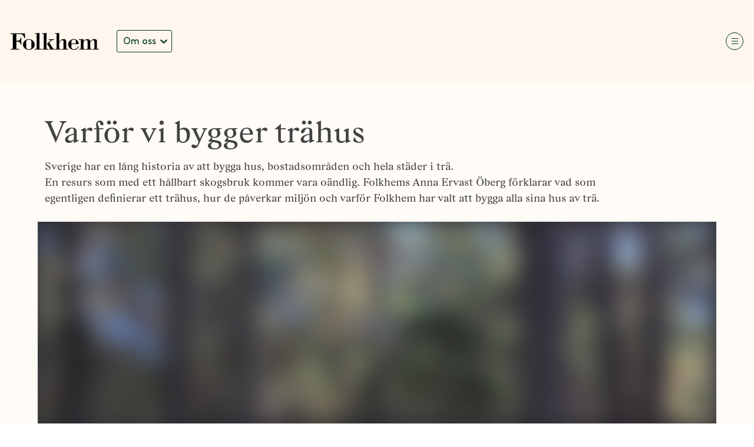

--- FILE ---
content_type: text/html; charset=utf-8
request_url: https://folkhem.se/om-oss/om-trahus/varfor-vi-bygger-trahus
body_size: 49469
content:
<!DOCTYPE html><html class="no-js fullWidth" lang="se"><head><meta charSet="utf-8"/><meta name="language" content="se"/><meta http-equiv="X-UA-Compatible" content="IE=edge"/><title>Varför vi bygger trähus | Folkhem</title><meta name="description" content="Folkhems Anna Ervast Öberg förklarar vad som egentligen definierar ett trähus, hur de påverkar miljön och varför Folkhem har valt att bygga alla sina hus av trä."/><meta property="og:description" content="Folkhems Anna Ervast Öberg förklarar vad som egentligen definierar ett trähus, hur de påverkar miljön och varför Folkhem har valt att bygga alla sina hus av trä."/><meta name="viewport" content="user-scalable=no, width=device-width, initial-scale=1, maximum-scale=1"/><meta property="og:type" content="website"/><meta property="og:title" content="Varför vi bygger trähus | Folkhem"/><link rel="manifest" href="/manifest.webmanifest"/><link rel="icon" href="https://cdn.plyo.site/files/folkhem/images/favicons/favicon.ico" sizes="32x32"/><link rel="icon" href="https://cdn.plyo.site/files/folkhem/images/favicons/favicon-32x32.png" type="image/png"/><link rel="apple-touch-icon" href="https://cdn.plyo.site/files/folkhem/images/favicons/apple-touch-icon.png"/><meta name="theme-color" content="null"/><meta property="og:image" content="https://res.cloudinary.com/plyo/image/upload/c_crop,h_2300,w_3840,x_0,y_0/f_auto,q_auto/c_limit,g_center,h_1149,w_1920/v1662022532/folkhem/ssdeiiqvzjofmm2qc93v.jpg"/><meta property="og:image:width" content="1918"/><meta property="og:image:height" content="1149"/><link rel="canonical" href="https://folkhem.se/om-oss/om-trahus/varfor-vi-bygger-trahus"/><script>window.SPLASH_TIMER=1768808668931</script><style data-id="fonts">@import 'https://fonts.googleapis.com/css2?family=Source+Sans+Pro&display=swap';@font-face{font-family:BrownLL;font-weight:normal;font-style:normal;src:url(https://cdn.plyo.site/files/folkhem/fonts/BrownLL-Regular.woff2) format('woff2'),url(undefined) format('woff')}@font-face{font-family:Gza;font-weight:normal;font-style:normal;src:url(https://cdn.plyo.site/files/folkhem/fonts/GzaRegular-Web.woff2) format('woff2'),url(undefined) format('woff')}:root body {font-family:Gza, sans-serif;font-weight:300;}:root h1 {font-family:'Gza', sans-serif;font-weight:400;font-size:clamp(45px, 4vw, 65px);}:root h2 {font-family:'Gza', sans-serif;}:root h3 {font-family:'Gza', sans-serif;}:root h4 {font-family:'BrownLL', sans-serif;}:root [data-style="nav"] {font-family:BrownLL, sans-serif;font-weight:300;}</style><script id="gtag-consent-init">
    window.dataLayer = window.dataLayer || [];
    window.gtag = window.gtag || function(){dataLayer.push(arguments);};
    window.enableConsentMode = true;
    if (window.enableConsentMode) {
      gtag('consent', 'default', {
        ad_storage: 'denied',
        analytics_storage: 'denied',
        ad_user_data: 'denied',
        ad_personalization: 'denied',
        functionality_storage: 'denied',
        security_storage: 'granted',
        wait_for_update: 500
      });
      dataLayer.push({event: 'gtm_consent_default'});
    }
  </script><noscript><iframe title="GTM-TMSRV3T" src="//www.googletagmanager.com/ns.html?id=GTM-TMSRV3T" height="0" width="0" style="display:none;visibility:hidden"></iframe></noscript><noscript><iframe title="GTM-W9B9DVL" src="//www.googletagmanager.com/ns.html?id=GTM-W9B9DVL" height="0" width="0" style="display:none;visibility:hidden"></iframe></noscript><style data-id="GenericTile">.GenericTile_root__wTDbC .GenericTile_html__jqJn7 a[href]{color:#424242}.GenericTile_root__wTDbC .GenericTile_html__jqJn7 a[href]:hover,.GenericTile_root__wTDbC .GenericTile_html__jqJn7 a[href]:focus{color:rgba(66, 66, 66, 0.75)}</style><style data-id="tile-d3c3ee90">
#tile-d3c3ee90 {
    width: 90%;  margin: auto;  padding: 0;  
  }
@media screen and (max-width: 767px) {
      #tile-d3c3ee90 {
        
      }
    }</style><link rel="preload" as="image" imageSrcSet="https://res.cloudinary.com/plyo/image/upload/c_crop,x_0,y_0,w_3840,h_2300/c_scale,w_828/f_auto,q_auto/v1662022532/folkhem/ssdeiiqvzjofmm2qc93v.jpg 828w, https://res.cloudinary.com/plyo/image/upload/c_crop,x_0,y_0,w_3840,h_2300/c_scale,w_1080/f_auto,q_auto/v1662022532/folkhem/ssdeiiqvzjofmm2qc93v.jpg 1080w, https://res.cloudinary.com/plyo/image/upload/c_crop,x_0,y_0,w_3840,h_2300/c_scale,w_1200/f_auto,q_auto/v1662022532/folkhem/ssdeiiqvzjofmm2qc93v.jpg 1200w, https://res.cloudinary.com/plyo/image/upload/c_crop,x_0,y_0,w_3840,h_2300/c_scale,w_1920/f_auto,q_auto/v1662022532/folkhem/ssdeiiqvzjofmm2qc93v.jpg 1920w, https://res.cloudinary.com/plyo/image/upload/c_crop,x_0,y_0,w_3840,h_2300/c_scale,w_2048/f_auto,q_auto/v1662022532/folkhem/ssdeiiqvzjofmm2qc93v.jpg 2048w" imageSizes="100vw"/><style data-id="GenericTile">.GenericTile_root__wTDbC .GenericTile_html__jqJn7 a[href]{color:#424242}.GenericTile_root__wTDbC .GenericTile_html__jqJn7 a[href]:hover,.GenericTile_root__wTDbC .GenericTile_html__jqJn7 a[href]:focus{color:rgba(66, 66, 66, 0.75)}</style><style data-id="tile-cafead8b">
#tile-cafead8b {
    width: 92%;  margin: auto;  
  }
@media screen and (max-width: 767px) {
      #tile-cafead8b {
        
      }
    }</style><style data-id="tile-080314e4">
@media screen and (max-width: 767px) {
      #tile-080314e4 {
        
      }
    }</style><meta name="next-head-count" content="29"/><link rel="preconnect" href="https://cdn.plyo.site"/><link rel="preload" href="https://cdn.plyo.site/v1.730.0/_next/static/css/a75ea7018cd67f5f.css" as="style"/><link rel="stylesheet" href="https://cdn.plyo.site/v1.730.0/_next/static/css/a75ea7018cd67f5f.css" data-n-g=""/><link rel="preload" href="https://cdn.plyo.site/v1.730.0/_next/static/css/a77efb5d90864322.css" as="style"/><link rel="stylesheet" href="https://cdn.plyo.site/v1.730.0/_next/static/css/a77efb5d90864322.css" data-n-p=""/><link rel="preload" href="https://cdn.plyo.site/v1.730.0/_next/static/css/8b368806f7d7296d.css" as="style"/><link rel="stylesheet" href="https://cdn.plyo.site/v1.730.0/_next/static/css/8b368806f7d7296d.css"/><link rel="preload" href="https://cdn.plyo.site/v1.730.0/_next/static/css/5a25c1e762a5b054.css" as="style"/><link rel="stylesheet" href="https://cdn.plyo.site/v1.730.0/_next/static/css/5a25c1e762a5b054.css"/><link rel="preload" href="https://cdn.plyo.site/v1.730.0/_next/static/css/263299227735e153.css" as="style"/><link rel="stylesheet" href="https://cdn.plyo.site/v1.730.0/_next/static/css/263299227735e153.css"/><link rel="preload" href="https://cdn.plyo.site/v1.730.0/_next/static/css/d1db237fa6a12497.css" as="style"/><link rel="stylesheet" href="https://cdn.plyo.site/v1.730.0/_next/static/css/d1db237fa6a12497.css"/><link rel="preload" href="https://cdn.plyo.site/v1.730.0/_next/static/css/05eaeb91a30418b3.css" as="style"/><link rel="stylesheet" href="https://cdn.plyo.site/v1.730.0/_next/static/css/05eaeb91a30418b3.css"/><link rel="preload" href="https://cdn.plyo.site/v1.730.0/_next/static/css/2f4d674d124a7e69.css" as="style"/><link rel="stylesheet" href="https://cdn.plyo.site/v1.730.0/_next/static/css/2f4d674d124a7e69.css"/><link rel="preload" href="https://cdn.plyo.site/v1.730.0/_next/static/css/ff16a79f83550bed.css" as="style"/><link rel="stylesheet" href="https://cdn.plyo.site/v1.730.0/_next/static/css/ff16a79f83550bed.css"/><link rel="preload" href="https://cdn.plyo.site/v1.730.0/_next/static/css/281aad63a9b0e6b0.css" as="style"/><link rel="stylesheet" href="https://cdn.plyo.site/v1.730.0/_next/static/css/281aad63a9b0e6b0.css"/><link rel="preload" href="https://cdn.plyo.site/v1.730.0/_next/static/css/927bb91c328ab6c0.css" as="style"/><link rel="stylesheet" href="https://cdn.plyo.site/v1.730.0/_next/static/css/927bb91c328ab6c0.css"/><link rel="preload" href="https://cdn.plyo.site/v1.730.0/_next/static/css/3da351f35dc01c43.css" as="style"/><link rel="stylesheet" href="https://cdn.plyo.site/v1.730.0/_next/static/css/3da351f35dc01c43.css"/><link rel="preload" href="https://cdn.plyo.site/v1.730.0/_next/static/css/5274a95505ac0eb4.css" as="style"/><link rel="stylesheet" href="https://cdn.plyo.site/v1.730.0/_next/static/css/5274a95505ac0eb4.css"/><link rel="preload" href="https://cdn.plyo.site/v1.730.0/_next/static/css/f0b5453f9cf689bc.css" as="style"/><link rel="stylesheet" href="https://cdn.plyo.site/v1.730.0/_next/static/css/f0b5453f9cf689bc.css"/><link rel="preload" href="https://cdn.plyo.site/v1.730.0/_next/static/css/ffc4eca79df438fa.css" as="style"/><link rel="stylesheet" href="https://cdn.plyo.site/v1.730.0/_next/static/css/ffc4eca79df438fa.css"/><link rel="preload" href="https://cdn.plyo.site/v1.730.0/_next/static/css/2461f0487ec753af.css" as="style"/><link rel="stylesheet" href="https://cdn.plyo.site/v1.730.0/_next/static/css/2461f0487ec753af.css"/><link rel="preload" href="https://cdn.plyo.site/v1.730.0/_next/static/css/8bbbfbd499394df9.css" as="style"/><link rel="stylesheet" href="https://cdn.plyo.site/v1.730.0/_next/static/css/8bbbfbd499394df9.css"/><link rel="preload" href="https://cdn.plyo.site/v1.730.0/_next/static/css/750d4055bff74691.css" as="style"/><link rel="stylesheet" href="https://cdn.plyo.site/v1.730.0/_next/static/css/750d4055bff74691.css"/><link rel="preload" href="https://cdn.plyo.site/v1.730.0/_next/static/css/ba59a0b1af678563.css" as="style"/><link rel="stylesheet" href="https://cdn.plyo.site/v1.730.0/_next/static/css/ba59a0b1af678563.css"/><noscript data-n-css=""></noscript><script defer="" nomodule="" src="https://cdn.plyo.site/v1.730.0/_next/static/chunks/polyfills-78c92fac7aa8fdd8.js"></script><script defer="" src="https://cdn.plyo.site/v1.730.0/_next/static/chunks/76943.a75c4a7592fb4248.js"></script><script defer="" src="https://cdn.plyo.site/v1.730.0/_next/static/chunks/97234-434de02963e7ee41.js"></script><script defer="" src="https://cdn.plyo.site/v1.730.0/_next/static/chunks/76030.543344bb8fe5cbe7.js"></script><script defer="" src="https://cdn.plyo.site/v1.730.0/_next/static/chunks/94373.fd74c89122e2acb1.js"></script><script defer="" src="https://cdn.plyo.site/v1.730.0/_next/static/chunks/1188.951610babae63d0b.js"></script><script defer="" src="https://cdn.plyo.site/v1.730.0/_next/static/chunks/3753.a75051427142c583.js"></script><script defer="" src="https://cdn.plyo.site/v1.730.0/_next/static/chunks/3215.e0f70de3c1d4eefb.js"></script><script defer="" src="https://cdn.plyo.site/v1.730.0/_next/static/chunks/11431.a02cda4ee275bf4a.js"></script><script defer="" src="https://cdn.plyo.site/v1.730.0/_next/static/chunks/73590.6f8dc5f4408e9488.js"></script><script defer="" src="https://cdn.plyo.site/v1.730.0/_next/static/chunks/40588.f2ec663935664a43.js"></script><script defer="" src="https://cdn.plyo.site/v1.730.0/_next/static/chunks/WallaceNavigationFrame.5e0b657da979652f.js"></script><script defer="" src="https://cdn.plyo.site/v1.730.0/_next/static/chunks/GenericTile.17ecafc55d864d83.js"></script><script defer="" src="https://cdn.plyo.site/v1.730.0/_next/static/chunks/CarouselTile.93785a88444dd57a.js"></script><script defer="" src="https://cdn.plyo.site/v1.730.0/_next/static/chunks/93812.6187d5fac8ad078e.js"></script><script defer="" src="https://cdn.plyo.site/v1.730.0/_next/static/chunks/89755.574f23872c577e33.js"></script><script defer="" src="https://cdn.plyo.site/v1.730.0/_next/static/chunks/2865-185ede18d9978283.js"></script><script defer="" src="https://cdn.plyo.site/v1.730.0/_next/static/chunks/92948.8ab4e84f93a2020d.js"></script><script defer="" src="https://cdn.plyo.site/v1.730.0/_next/static/chunks/68269.5759c16d856f8a47.js"></script><script defer="" src="https://cdn.plyo.site/v1.730.0/_next/static/chunks/58450.7e6de70aa58a6000.js"></script><script defer="" src="https://cdn.plyo.site/v1.730.0/_next/static/chunks/SpaceTile.ef2ed29d76069c41.js"></script><script defer="" src="https://cdn.plyo.site/v1.730.0/_next/static/chunks/31346.94969538cb9173cb.js"></script><script defer="" src="https://cdn.plyo.site/v1.730.0/_next/static/chunks/FeedTile.2fc57ac4b96ef876.js"></script><script defer="" src="https://cdn.plyo.site/v1.730.0/_next/static/chunks/21041.fea5e4fb2b4dcc72.js"></script><script defer="" src="https://cdn.plyo.site/v1.730.0/_next/static/chunks/FooterFeaturesFrame.2fa3e5af7f040da0.js"></script><script defer="" src="https://cdn.plyo.site/v1.730.0/_next/static/chunks/42340.3715c04c33c1b7c2.js"></script><script src="https://cdn.plyo.site/v1.730.0/_next/static/chunks/webpack-83bf87ed16c24c7f.js" defer=""></script><script src="https://cdn.plyo.site/v1.730.0/_next/static/chunks/framework-05d4355b2edf9046.js" defer=""></script><script src="https://cdn.plyo.site/v1.730.0/_next/static/chunks/main-0d886e8b53109e44.js" defer=""></script><script src="https://cdn.plyo.site/v1.730.0/_next/static/chunks/pages/_app-c7aaeb59e86deb3c.js" defer=""></script><script src="https://cdn.plyo.site/v1.730.0/_next/static/chunks/95584-61999725538d6761.js" defer=""></script><script src="https://cdn.plyo.site/v1.730.0/_next/static/chunks/pages/%5B%5B...page%5D%5D-cc9e405097173acb.js" defer=""></script><script src="https://cdn.plyo.site/v1.730.0/_next/static/v1.730.0/_buildManifest.js" defer=""></script><script src="https://cdn.plyo.site/v1.730.0/_next/static/v1.730.0/_ssgManifest.js" defer=""></script></head><body><div id="__next"><div class="Application_root__NJQyA"><div class=""><div class="Application_rootContent__nadfT"><div class="Background_root__IgCp9" style="background-color:#fffbf7"></div><div id="content" class="Application_wrapper__4LGQK"><main class="Grid_root__gNVC2" style="background-color:#fffbf7;color:#424242"><section id="tile-5ed0aad9" class="PageFrame_root__e2NG3" data-media-style-id="tile-5ed0aad9" data-cy="WallaceNavigationFrame"><div class="WallaceNavigation_wrapper__6iT7O" data-style="nav"><div class="WallaceNavigation_root__KcBon" style="color:#003622;--wallace-background:#fff6ed;--wallace-hoverHighlightColor:#003622"><div class="WallaceNavigation_content__4t9Uz"><a href="/" class="WallaceNavigation_logo__bp1zT"><img src="https://res.cloudinary.com/plyo/image/upload/v1699541228/folkhem/pb7epd16n76jxqi3lvnz.svg" alt="Folkhem" class="CompanyLogo_root__ZOdVS"/></a><style data-emotion="css 91jl9t-container">.css-91jl9t-container{position:relative;box-sizing:border-box;display:-webkit-box;display:-webkit-flex;display:-ms-flexbox;display:flex;max-height:38px;}</style><div class="WallaceNavigation_categorySelect__m657s css-91jl9t-container"><style data-emotion="css 7pg0cj-a11yText">.css-7pg0cj-a11yText{z-index:9999;border:0;clip:rect(1px, 1px, 1px, 1px);height:1px;width:1px;position:absolute;overflow:hidden;padding:0;white-space:nowrap;}</style><span id="react-select-parentNav-live-region" class="css-7pg0cj-a11yText"></span><span aria-live="polite" aria-atomic="false" aria-relevant="additions text" role="log" class="css-7pg0cj-a11yText"></span><style data-emotion="css qligtu-control">.css-qligtu-control{-webkit-align-items:center;-webkit-box-align:center;-ms-flex-align:center;align-items:center;cursor:pointer;display:-webkit-box;display:-webkit-flex;display:-ms-flexbox;display:flex;-webkit-box-flex-wrap:wrap;-webkit-flex-wrap:wrap;-ms-flex-wrap:wrap;flex-wrap:wrap;-webkit-box-pack:justify;-webkit-justify-content:space-between;justify-content:space-between;min-height:38px;outline:0!important;position:relative;-webkit-transition:none;transition:none;background-color:transparent;border-color:#003622;border-radius:3px;border-style:solid;border-width:1px;box-shadow:none;box-sizing:border-box;color:#003622;width:94px;}.css-qligtu-control:hover{border-color:#003622;}</style><div class=" css-qligtu-control"><style data-emotion="css hlgwow">.css-hlgwow{-webkit-align-items:center;-webkit-box-align:center;-ms-flex-align:center;align-items:center;display:grid;-webkit-flex:1;-ms-flex:1;flex:1;-webkit-box-flex-wrap:wrap;-webkit-flex-wrap:wrap;-ms-flex-wrap:wrap;flex-wrap:wrap;-webkit-overflow-scrolling:touch;position:relative;overflow:hidden;padding:2px 8px;box-sizing:border-box;}</style><div class=" css-hlgwow"><style data-emotion="css 1lge6b5-singleValue">.css-1lge6b5-singleValue{grid-area:1/1/2/3;max-width:100%;overflow:initial;text-overflow:ellipsis;white-space:nowrap;color:#003622;margin-left:2px;margin-right:2px;box-sizing:border-box;opacity:1;font-size:16px;}</style><div class=" css-1lge6b5-singleValue">Om oss</div><style data-emotion="css 1hac4vs-dummyInput">.css-1hac4vs-dummyInput{background:0;border:0;caret-color:transparent;font-size:inherit;grid-area:1/1/2/3;outline:0;padding:0;width:1px;color:transparent;left:-100px;opacity:0;position:relative;-webkit-transform:scale(.01);-moz-transform:scale(.01);-ms-transform:scale(.01);transform:scale(.01);}</style><input id="react-select-parentNav-input" tabindex="0" inputMode="none" aria-autocomplete="list" aria-expanded="false" aria-haspopup="true" role="combobox" aria-activedescendant="" aria-readonly="true" class="css-1hac4vs-dummyInput" value=""/></div><style data-emotion="css 1wy0on6">.css-1wy0on6{-webkit-align-items:center;-webkit-box-align:center;-ms-flex-align:center;align-items:center;-webkit-align-self:stretch;-ms-flex-item-align:stretch;align-self:stretch;display:-webkit-box;display:-webkit-flex;display:-ms-flexbox;display:flex;-webkit-flex-shrink:0;-ms-flex-negative:0;flex-shrink:0;box-sizing:border-box;}</style><div class=" css-1wy0on6"><span class=" css-0"></span><style data-emotion="css 11ev1io-indicatorContainer">.css-11ev1io-indicatorContainer{display:-webkit-box;display:-webkit-flex;display:-ms-flexbox;display:flex;-webkit-transition:-webkit-transform ease 0.3s;transition:transform ease 0.3s;color:#003622;padding:3px;box-sizing:border-box;-webkit-transform:none;-moz-transform:none;-ms-transform:none;transform:none;}.css-11ev1io-indicatorContainer:hover{color:hsl(0, 0%, 60%);}.css-11ev1io-indicatorContainer:hover,.css-11ev1io-indicatorContainer:focus{color:#003622;}</style><div class=" css-11ev1io-indicatorContainer" aria-hidden="true"><style data-emotion="css 8mmkcg">.css-8mmkcg{display:inline-block;fill:currentColor;line-height:1;stroke:currentColor;stroke-width:0;}</style><svg height="20" width="20" viewBox="0 0 20 20" aria-hidden="true" focusable="false" class="css-8mmkcg"><path d="M4.516 7.548c0.436-0.446 1.043-0.481 1.576 0l3.908 3.747 3.908-3.747c0.533-0.481 1.141-0.446 1.574 0 0.436 0.445 0.408 1.197 0 1.615-0.406 0.418-4.695 4.502-4.695 4.502-0.217 0.223-0.502 0.335-0.787 0.335s-0.57-0.112-0.789-0.335c0 0-4.287-4.084-4.695-4.502s-0.436-1.17 0-1.615z"></path></svg></div></div></div><input name="theme" type="hidden" value="72090baf-c84a-43a9-ac63-f90fba7a0dfc"/></div><div class="ElementFitWrapper_wrapper__4jqn1 WallaceNavigation_listWrapper__wn2tq"><div class="ElementFitWrapper_children__XXACU" style="max-height:100%;max-width:max-content"><ul class="WallaceNavigation_list__qMcNR"><li class="WallaceNavigation_item__uWmqb"><a href="/om-oss/var-verksamhet" class="WallaceNavigation_link__PEvXZ">Vår verksamhet</a></li><li class="WallaceNavigation_item__uWmqb"><a href="/om-oss/om-trahus" class="WallaceNavigation_currentLink__1yDA_ WallaceNavigation_link__PEvXZ">Om trähus</a></li><li class="WallaceNavigation_item__uWmqb"><a href="/om-oss/kontakt" class="WallaceNavigation_link__PEvXZ">Kontakt</a></li><li class="WallaceNavigation_item__uWmqb"><a href="/om-oss/vart-dna" class="WallaceNavigation_link__PEvXZ">Vårt DNA</a></li><li class="WallaceNavigation_item__uWmqb"><a href="/om-oss/nyheter" class="WallaceNavigation_link__PEvXZ">Nyheter</a></li></ul></div></div><button type="button" class="MenuButton_menuButton__HsvG9"><div class="MenuButton_line__2fttv"></div><div class="MenuButton_line__2fttv"></div><div class="MenuButton_line__2fttv"></div><div class="MenuButton_line__2fttv"></div><div class="MenuButton_line__2fttv"></div></button></div></div></div></section><div class="Grid_wrapper__k6TFi"><section id="tile-a72a96c5" class="PageFrame_root__e2NG3" data-media-style-id="tile-a72a96c5" data-cy="GenericTile"><div class="GenericTile_root__wTDbC"><div class="GenericTile_content__Sn5m9"><div role="presentation" class="RichText_root__x0qyk GenericTile_html__jqJn7" style="max-width:92%" data-cy="text"><h1>Varför vi bygger trähus</h1>
<p>Sverige har en lång historia av att bygga hus, bostadsområden och hela städer i trä. <br />
En resurs som med ett hållbart skogsbruk kommer vara oändlig. Folkhems Anna Ervast Öberg förklarar vad som <br />
egentligen definierar ett trähus, hur de påverkar miljön och varför Folkhem har valt att bygga alla sina hus av trä.</p></div></div></div></section><section id="tile-d3c3ee90" class="PageFrame_root__e2NG3" data-media-style-id="tile-d3c3ee90" data-cy="CarouselTile"><div class="ImageCarousel_root__Ib2PY ImageCarousel_slideRoot__AxUFh ImageCarousel_rootWithFadeInAnimation__5yAeV"><div class="ImageCarousel_container__OPegk ImageCarousel_container-left__2sg6K" style="padding-bottom:56.13618368962787%"><div class="ImageCarousel_slide__0_Q3z ResponsiveImage_root__rC34r ResponsiveImage_fullHeight__Vmk_n plyo-responsive-image" style="background-color:#2b2a2f"><span style="box-sizing:border-box;display:block;overflow:hidden;width:initial;height:initial;background:none;opacity:1;border:0;margin:0;padding:0;position:absolute;top:0;left:0;bottom:0;right:0"><img alt="" sizes="100vw" srcSet="https://res.cloudinary.com/plyo/image/upload/c_crop,x_0,y_0,w_3840,h_2300/c_scale,w_828/f_auto,q_auto/v1662022532/folkhem/ssdeiiqvzjofmm2qc93v.jpg 828w, https://res.cloudinary.com/plyo/image/upload/c_crop,x_0,y_0,w_3840,h_2300/c_scale,w_1080/f_auto,q_auto/v1662022532/folkhem/ssdeiiqvzjofmm2qc93v.jpg 1080w, https://res.cloudinary.com/plyo/image/upload/c_crop,x_0,y_0,w_3840,h_2300/c_scale,w_1200/f_auto,q_auto/v1662022532/folkhem/ssdeiiqvzjofmm2qc93v.jpg 1200w, https://res.cloudinary.com/plyo/image/upload/c_crop,x_0,y_0,w_3840,h_2300/c_scale,w_1920/f_auto,q_auto/v1662022532/folkhem/ssdeiiqvzjofmm2qc93v.jpg 1920w, https://res.cloudinary.com/plyo/image/upload/c_crop,x_0,y_0,w_3840,h_2300/c_scale,w_2048/f_auto,q_auto/v1662022532/folkhem/ssdeiiqvzjofmm2qc93v.jpg 2048w" src="https://res.cloudinary.com/plyo/image/upload/c_crop,x_0,y_0,w_3840,h_2300/c_scale,w_2048/f_auto,q_auto/v1662022532/folkhem/ssdeiiqvzjofmm2qc93v.jpg" decoding="async" data-nimg="fill" style="position:absolute;top:0;left:0;bottom:0;right:0;box-sizing:border-box;padding:0;border:none;margin:auto;display:block;width:0;height:0;min-width:100%;max-width:100%;min-height:100%;max-height:100%;object-fit:cover;object-position:34.48% 49.1%;background-size:cover;background-position:34.48% 49.1%;filter:blur(20px);background-image:url(&quot;https://res.cloudinary.com/plyo/image/upload/c_crop,x_0,y_0,w_3840,h_2300/c_scale,w_10/f_auto,q_auto/v1662022532/folkhem/ssdeiiqvzjofmm2qc93v.jpg&quot;)"/><noscript><img alt="" decoding="async" data-nimg="fill" style="position:absolute;top:0;left:0;bottom:0;right:0;box-sizing:border-box;padding:0;border:none;margin:auto;display:block;width:0;height:0;min-width:100%;max-width:100%;min-height:100%;max-height:100%;object-fit:cover;object-position:34.48% 49.1%" sizes="100vw" srcSet="https://res.cloudinary.com/plyo/image/upload/c_crop,x_0,y_0,w_3840,h_2300/c_scale,w_828/f_auto,q_auto/v1662022532/folkhem/ssdeiiqvzjofmm2qc93v.jpg 828w, https://res.cloudinary.com/plyo/image/upload/c_crop,x_0,y_0,w_3840,h_2300/c_scale,w_1080/f_auto,q_auto/v1662022532/folkhem/ssdeiiqvzjofmm2qc93v.jpg 1080w, https://res.cloudinary.com/plyo/image/upload/c_crop,x_0,y_0,w_3840,h_2300/c_scale,w_1200/f_auto,q_auto/v1662022532/folkhem/ssdeiiqvzjofmm2qc93v.jpg 1200w, https://res.cloudinary.com/plyo/image/upload/c_crop,x_0,y_0,w_3840,h_2300/c_scale,w_1920/f_auto,q_auto/v1662022532/folkhem/ssdeiiqvzjofmm2qc93v.jpg 1920w, https://res.cloudinary.com/plyo/image/upload/c_crop,x_0,y_0,w_3840,h_2300/c_scale,w_2048/f_auto,q_auto/v1662022532/folkhem/ssdeiiqvzjofmm2qc93v.jpg 2048w" src="https://res.cloudinary.com/plyo/image/upload/c_crop,x_0,y_0,w_3840,h_2300/c_scale,w_2048/f_auto,q_auto/v1662022532/folkhem/ssdeiiqvzjofmm2qc93v.jpg"/></noscript></span></div></div></div></section><section id="tile-f934b3a2" class="PageFrame_root__e2NG3" data-media-style-id="tile-f934b3a2" data-cy="GenericTile"><div class="GenericTile_root__wTDbC"><div class="GenericTile_content__Sn5m9"><div role="presentation" class="RichText_root__x0qyk GenericTile_html__jqJn7" data-cy="text"><h4><strong>Vad är definitionen av ett trähus?</strong></h4>
<p>Det finns olika hybridlösningar mellan trä och andra material, men så länge minst 50% av den bärande konstruktionen är i trä får det kallas ett trähus. Anna Ervast Öberg berättar att Folkhem bygger alla sina projekt med målsättningen om en stomme av 100% trä. Även om hus ser ut som trähus och har en fasad av trä så kan den inre stommen vara av stål och betong – och då inte räknas som ett trähus.</p>
<p><br /></p>
<blockquote>“Vissa träkonstruktioner kan passa utmärkt på fyra våningar men däremot inte på tolv”</blockquote>
<p class="text-right"><strong>Anna Ervast Öberg, Folkhem</strong></p>
<p class="text-right"><br /></p>
<p>Beroende på byggnaders utformning lämpar sig olika stomval även för trä. Om man bygger på höjden är det vissa system som inte går att bygga med på grund av belastning och tyngd – vissa träkonstruktioner kan passa utmärkt på fyra våningar men däremot inte på tolv.</p>
<p>Men även där går utvecklingen oerhört fort. I vissa länder bygger man hus med en trästomme som sedan döljs av exempelvis tegel eller något annat material – men eftersom träet inte syns vet folk inte att de bor i ett trähus. Vi på Folkhem dock tycker att det är viktigt att ett trähus också får se ut som ett trähus och inte dölja något.</p>
<p>I dagens digitaliserade värld kan det vara ett välkommet avbrott med det mer naturnära trähuset i stället för hus av tegel eller betong.<br />
</p>
<h4><strong>Varför bygger Folkhem trähus?</strong></h4>
<p>Vår främsta anledning är att det bidrar till en minskad koldioxidbelastning, säger Anna Ervast Öberg, Affärs- &amp; projektutvecklingschef på Folkhem. Vi gör det av en positiv miljöanledning. Sen finns det även en efterfrågan på trähus från det offentliga - kommunerna som sitter på en massa mark, men vi ser också en ökad efterfrågan från konsumenterna som i slutändan flyttar in i våra bostäder.</p>
<ul>
  <li><a href="/vara-bostader/bostader-till-salu">Till våra pågående och kommande projekt</a><br />
</li>
</ul>
<h4><strong>Hur miljövänligt är egentligen ett trähus?</strong></h4>
<p>Det är inte helt fastslaget vad som får tillgodoräknas, men även om vi bortser från den koldioxid som träden själva har bundit under sin livstid ser det väldigt positivt ut, säger Anna. Vi har referensprojekt i Norge där de har jämfört stommar i hus och vilken klimatpåverkan de har och kan där se att trästommar släpper ifrån sig 50% mindre koldioxid jämfört med betongstommar. Trästommar är helt enkelt miljö- och klimatmässigt bättre.</p>
<p>Sen finns det andra fördelar som att det är ett material som finns här i Sverige. I och med digitaliseringen kommer kanske behovet av skog för tillverkningen av pappersmassa minska, vilket talar för att det kommer finnas behov av alternativa användningsområden av skogen.</p>
<p>Men, trä har som sagt en förmåga att binda koldioxid – de är en så kallad <a href="https://sv.wikipedia.org/wiki/Kols%C3%A4nka">kolsänka</a>, säger Anna. Om vi räknar in den koldioxiden som har bundits i själva träden, då kan byggandet av ett trähus en klimatpositiv affär. Om trästommen hålls intakt kommer koldioxiden kunna lagras under en väldigt lång tid. Se bara på det Kungliga slottet i Stockholm som har en flera hundra år gammal trästomme, samma sak med de andra husen i Gamla stan eller klockstapeln på Skansen.</p>
<p>En träbyggnad kan lagra koldioxid i flera hundra år om det är en hållbar stomme och en byggnad man vill behålla. Om vi räknar med de faktorerna kan trähus bli klimatpositiva, säger Anna.</p>
<ul>
  <li>Läs mer <a href="/om-oss/om-trahus/tio-sanningar-om-trahus">Om trähus</a>.<br />
</li>
</ul>
<h4><strong>Använder Folkhem svenskt trä?</strong></h4>
<p>Tidigare var utbudet av svenskt KL-trä (massivträ) begränsat till norra delarna av Sverige, men idag finns det leverantörer över hela landet och de blir bara fler, säger Anna. Det betyder att när vi börjar bygga våra hus kommer det finnas många svenska alternativ. Till exempel har Stora Enso precis invigt en fabrik i Värmland vilket gör att det blir lättare att köpa svenskt trä till byggen även i södra Sverige där det annars har varit billigare att importera trä från exempelvis Österrike.<br />
</p>
<h4><strong>Vilka träslag används när man bygger trähus?</strong></h4>
<p>Stommen i svenska trähus byggs i gran, men exempelvis fasader kan byggas i andra träslag, som våra egna <a href="/vara-bostader/bostader-till-salu/cederhusen/till-salu">Cederhusen</a> där fasaden byggs i ceder.<br />
</p>
<h4><strong>Vilket är det högsta trähuset som har byggts i Sverige?</strong></h4>
<p>Bostadshuset Kajstaden i Västerås är med sina 8,5 våningar ett av de högsta massivträhusen som finns i Sverige just nu, sedan finns Cederhusen som är 9 våningar högt men det största i Sverige är Skellefteås kulturhus med sina 20 våningar - det är till och med världens högsta trähus, berättar Anna. Mjøstårnet i södra Norge är världens näst högsta trähus med 18 våningar, det nyttjar ett system som heter "rä8" vilket är anpassat för att kunna bygga höga byggnader. </p>
<ul>
  <li><a href="/vara-bostader/bostader-till-salu">Till våra pågående och kommande projekt</a><a href="https://www.folkhem.se/nyproduktion/">.</a></li>
</ul></div></div></div></section><section id="tile-82d26875" class="PageFrame_root__e2NG3 SpaceTile_tile__AzkGT" data-media-style-id="tile-82d26875" data-cy="SpaceTile"><div class="SpaceTile_root__EdsNP"><div style="height:3vh"></div></div></section><section id="tile-cafead8b" class="PageFrame_root__e2NG3" data-media-style-id="tile-cafead8b" data-cy="FeedTile"><div class="FeedTile_root__kYDOT"><div class="FeedTile_content__cY9sy"><div class="Carousel_content__6LTA8"><div class="Scrollable_root__WTml5 Scrollable_rootDefault__iE3OA"><div class="Scrollable_hideScroll__LtX_i Scrollable_containerDefault__WcH7g"><ul class="Carousel_list__R2pF_"><li class="Carousel_item__uIBvc Carousel_itemZoom__mlwsv Carousel_itemShadow__t_qmu"><div class="Carousel_wrapImage__w3wDy"><div class="ResponsiveImage_root__rC34r ResponsiveImage_fullHeight__Vmk_n plyo-responsive-image" style="background-color:#bf8c65"><span style="box-sizing:border-box;display:block;overflow:hidden;width:initial;height:initial;background:none;opacity:1;border:0;margin:0;padding:0;position:absolute;top:0;left:0;bottom:0;right:0"><img alt="" src="[data-uri]" decoding="async" data-nimg="fill" style="position:absolute;top:0;left:0;bottom:0;right:0;box-sizing:border-box;padding:0;border:none;margin:auto;display:block;width:0;height:0;min-width:100%;max-width:100%;min-height:100%;max-height:100%;object-fit:cover;object-position:50% 50%;background-size:cover;background-position:50% 50%;filter:blur(20px);background-image:url(&quot;https://res.cloudinary.com/plyo/image/upload/c_crop,x_0,y_0,w_1415,h_760/c_scale,w_10/f_auto,q_auto/v1659437293/folkhem/uwpyjiyshylv99yqhifk.jpg&quot;)"/><noscript><img alt="" loading="lazy" decoding="async" data-nimg="fill" style="position:absolute;top:0;left:0;bottom:0;right:0;box-sizing:border-box;padding:0;border:none;margin:auto;display:block;width:0;height:0;min-width:100%;max-width:100%;min-height:100%;max-height:100%;object-fit:cover;object-position:50% 50%" sizes="100vw" srcSet="https://res.cloudinary.com/plyo/image/upload/c_crop,x_0,y_0,w_1415,h_760/c_scale,w_828/f_auto,q_auto/v1659437293/folkhem/uwpyjiyshylv99yqhifk.jpg 828w, https://res.cloudinary.com/plyo/image/upload/c_crop,x_0,y_0,w_1415,h_760/c_scale,w_1080/f_auto,q_auto/v1659437293/folkhem/uwpyjiyshylv99yqhifk.jpg 1080w, https://res.cloudinary.com/plyo/image/upload/c_crop,x_0,y_0,w_1415,h_760/c_scale,w_1200/f_auto,q_auto/v1659437293/folkhem/uwpyjiyshylv99yqhifk.jpg 1200w, https://res.cloudinary.com/plyo/image/upload/c_crop,x_0,y_0,w_1415,h_760/c_scale,w_1415/f_auto,q_auto/v1659437293/folkhem/uwpyjiyshylv99yqhifk.jpg 1920w, https://res.cloudinary.com/plyo/image/upload/c_crop,x_0,y_0,w_1415,h_760/c_scale,w_1415/f_auto,q_auto/v1659437293/folkhem/uwpyjiyshylv99yqhifk.jpg 2048w" src="https://res.cloudinary.com/plyo/image/upload/c_crop,x_0,y_0,w_1415,h_760/c_scale,w_1415/f_auto,q_auto/v1659437293/folkhem/uwpyjiyshylv99yqhifk.jpg"/></noscript></span></div></div><p class="Carousel_title___uxYy" style="background-color:#fffbf7;color:#003622">Så går ett köp av bostadsrätt till</p><a href="/om-oss/om-trahus/sa-gar-ett-kop-av-bostadsratt-till" class="Carousel_link__65Gm7"></a></li><li class="Carousel_item__uIBvc Carousel_itemZoom__mlwsv Carousel_itemShadow__t_qmu"><div class="Carousel_wrapImage__w3wDy"><div class="ResponsiveImage_root__rC34r ResponsiveImage_fullHeight__Vmk_n plyo-responsive-image" style="background-color:#82664f"><span style="box-sizing:border-box;display:block;overflow:hidden;width:initial;height:initial;background:none;opacity:1;border:0;margin:0;padding:0;position:absolute;top:0;left:0;bottom:0;right:0"><img alt="" src="[data-uri]" decoding="async" data-nimg="fill" style="position:absolute;top:0;left:0;bottom:0;right:0;box-sizing:border-box;padding:0;border:none;margin:auto;display:block;width:0;height:0;min-width:100%;max-width:100%;min-height:100%;max-height:100%;object-fit:cover;object-position:46% 50%;background-size:cover;background-position:46% 50%;filter:blur(20px);background-image:url(&quot;https://res.cloudinary.com/plyo/image/upload/c_crop,x_0,y_94,w_2000,h_1111/c_scale,w_10/f_auto,q_auto/v1662021664/folkhem/pjeharb5fhvsusywztwy.jpg&quot;)"/><noscript><img alt="" loading="lazy" decoding="async" data-nimg="fill" style="position:absolute;top:0;left:0;bottom:0;right:0;box-sizing:border-box;padding:0;border:none;margin:auto;display:block;width:0;height:0;min-width:100%;max-width:100%;min-height:100%;max-height:100%;object-fit:cover;object-position:46% 50%" sizes="100vw" srcSet="https://res.cloudinary.com/plyo/image/upload/c_crop,x_0,y_94,w_2000,h_1111/c_scale,w_828/f_auto,q_auto/v1662021664/folkhem/pjeharb5fhvsusywztwy.jpg 828w, https://res.cloudinary.com/plyo/image/upload/c_crop,x_0,y_94,w_2000,h_1111/c_scale,w_1080/f_auto,q_auto/v1662021664/folkhem/pjeharb5fhvsusywztwy.jpg 1080w, https://res.cloudinary.com/plyo/image/upload/c_crop,x_0,y_94,w_2000,h_1111/c_scale,w_1200/f_auto,q_auto/v1662021664/folkhem/pjeharb5fhvsusywztwy.jpg 1200w, https://res.cloudinary.com/plyo/image/upload/c_crop,x_0,y_94,w_2000,h_1111/c_scale,w_1920/f_auto,q_auto/v1662021664/folkhem/pjeharb5fhvsusywztwy.jpg 1920w, https://res.cloudinary.com/plyo/image/upload/c_crop,x_0,y_94,w_2000,h_1111/c_scale,w_2000/f_auto,q_auto/v1662021664/folkhem/pjeharb5fhvsusywztwy.jpg 2048w" src="https://res.cloudinary.com/plyo/image/upload/c_crop,x_0,y_94,w_2000,h_1111/c_scale,w_2000/f_auto,q_auto/v1662021664/folkhem/pjeharb5fhvsusywztwy.jpg"/></noscript></span></div></div><p class="Carousel_title___uxYy" style="background-color:#fffbf7;color:#003622">Därför ska du välja ett hem från Folkhem</p><a href="/om-oss/om-trahus/darfor-ska-du-valja-ett-hem-fran-folkhem" class="Carousel_link__65Gm7"></a></li><li class="Carousel_item__uIBvc Carousel_itemZoom__mlwsv Carousel_itemShadow__t_qmu"><div class="Carousel_wrapImage__w3wDy"><div class="ResponsiveImage_root__rC34r ResponsiveImage_fullHeight__Vmk_n plyo-responsive-image" style="background-color:#212425"><span style="box-sizing:border-box;display:block;overflow:hidden;width:initial;height:initial;background:none;opacity:1;border:0;margin:0;padding:0;position:absolute;top:0;left:0;bottom:0;right:0"><img alt="" src="[data-uri]" decoding="async" data-nimg="fill" style="position:absolute;top:0;left:0;bottom:0;right:0;box-sizing:border-box;padding:0;border:none;margin:auto;display:block;width:0;height:0;min-width:100%;max-width:100%;min-height:100%;max-height:100%;object-fit:cover;object-position:50% 50%;background-size:cover;background-position:50% 50%;filter:blur(20px);background-image:url(&quot;https://res.cloudinary.com/plyo/image/upload/c_scale,w_10/f_auto,q_auto/v1663142780/folkhem/u5mfudbbz7vipouphud6.jpg&quot;)"/><noscript><img alt="" loading="lazy" decoding="async" data-nimg="fill" style="position:absolute;top:0;left:0;bottom:0;right:0;box-sizing:border-box;padding:0;border:none;margin:auto;display:block;width:0;height:0;min-width:100%;max-width:100%;min-height:100%;max-height:100%;object-fit:cover;object-position:50% 50%" sizes="100vw" srcSet="https://res.cloudinary.com/plyo/image/upload/c_scale,w_828/f_auto,q_auto/v1663142780/folkhem/u5mfudbbz7vipouphud6.jpg 828w, https://res.cloudinary.com/plyo/image/upload/c_scale,w_1080/f_auto,q_auto/v1663142780/folkhem/u5mfudbbz7vipouphud6.jpg 1080w, https://res.cloudinary.com/plyo/image/upload/c_scale,w_1200/f_auto,q_auto/v1663142780/folkhem/u5mfudbbz7vipouphud6.jpg 1200w, https://res.cloudinary.com/plyo/image/upload/c_scale,w_1693/f_auto,q_auto/v1663142780/folkhem/u5mfudbbz7vipouphud6.jpg 1920w, https://res.cloudinary.com/plyo/image/upload/c_scale,w_1693/f_auto,q_auto/v1663142780/folkhem/u5mfudbbz7vipouphud6.jpg 2048w" src="https://res.cloudinary.com/plyo/image/upload/c_scale,w_1693/f_auto,q_auto/v1663142780/folkhem/u5mfudbbz7vipouphud6.jpg"/></noscript></span></div></div><p class="Carousel_title___uxYy" style="background-color:#fffbf7;color:#003622">Brandsäkerhet i trähus</p><a href="/om-oss/om-trahus/brandsakerhet-i-trahus" class="Carousel_link__65Gm7"></a></li><li class="Carousel_item__uIBvc Carousel_itemZoom__mlwsv Carousel_itemShadow__t_qmu"><div class="Carousel_wrapImage__w3wDy"><div class="ResponsiveImage_root__rC34r ResponsiveImage_fullHeight__Vmk_n plyo-responsive-image" style="background-color:#191c1c"><span style="box-sizing:border-box;display:block;overflow:hidden;width:initial;height:initial;background:none;opacity:1;border:0;margin:0;padding:0;position:absolute;top:0;left:0;bottom:0;right:0"><img alt="" src="[data-uri]" decoding="async" data-nimg="fill" style="position:absolute;top:0;left:0;bottom:0;right:0;box-sizing:border-box;padding:0;border:none;margin:auto;display:block;width:0;height:0;min-width:100%;max-width:100%;min-height:100%;max-height:100%;object-fit:cover;object-position:50% 50%;background-size:cover;background-position:50% 50%;filter:blur(20px);background-image:url(&quot;https://res.cloudinary.com/plyo/image/upload/c_scale,w_10/f_auto,q_auto/v1663143394/folkhem/jinr94tinp4oirntspup.jpg&quot;)"/><noscript><img alt="" loading="lazy" decoding="async" data-nimg="fill" style="position:absolute;top:0;left:0;bottom:0;right:0;box-sizing:border-box;padding:0;border:none;margin:auto;display:block;width:0;height:0;min-width:100%;max-width:100%;min-height:100%;max-height:100%;object-fit:cover;object-position:50% 50%" sizes="100vw" srcSet="https://res.cloudinary.com/plyo/image/upload/c_scale,w_828/f_auto,q_auto/v1663143394/folkhem/jinr94tinp4oirntspup.jpg 828w, https://res.cloudinary.com/plyo/image/upload/c_scale,w_1080/f_auto,q_auto/v1663143394/folkhem/jinr94tinp4oirntspup.jpg 1080w, https://res.cloudinary.com/plyo/image/upload/c_scale,w_1200/f_auto,q_auto/v1663143394/folkhem/jinr94tinp4oirntspup.jpg 1200w, https://res.cloudinary.com/plyo/image/upload/c_scale,w_1589/f_auto,q_auto/v1663143394/folkhem/jinr94tinp4oirntspup.jpg 1920w, https://res.cloudinary.com/plyo/image/upload/c_scale,w_1589/f_auto,q_auto/v1663143394/folkhem/jinr94tinp4oirntspup.jpg 2048w" src="https://res.cloudinary.com/plyo/image/upload/c_scale,w_1589/f_auto,q_auto/v1663143394/folkhem/jinr94tinp4oirntspup.jpg"/></noscript></span></div></div><p class="Carousel_title___uxYy" style="background-color:#fffbf7;color:#003622">Varför bygga i trä?</p><a href="/om-oss/om-trahus/varfor-bygga-i-tra" class="Carousel_link__65Gm7"></a></li><li class="Carousel_item__uIBvc Carousel_itemZoom__mlwsv Carousel_itemShadow__t_qmu"><div class="Carousel_wrapImage__w3wDy"><div class="ResponsiveImage_root__rC34r ResponsiveImage_fullHeight__Vmk_n plyo-responsive-image" style="background-color:#e3d7c9"><span style="box-sizing:border-box;display:block;overflow:hidden;width:initial;height:initial;background:none;opacity:1;border:0;margin:0;padding:0;position:absolute;top:0;left:0;bottom:0;right:0"><img alt="" src="[data-uri]" decoding="async" data-nimg="fill" style="position:absolute;top:0;left:0;bottom:0;right:0;box-sizing:border-box;padding:0;border:none;margin:auto;display:block;width:0;height:0;min-width:100%;max-width:100%;min-height:100%;max-height:100%;object-fit:cover;object-position:50% 50%;background-size:cover;background-position:50% 50%;filter:blur(20px);background-image:url(&quot;https://res.cloudinary.com/plyo/image/upload/c_crop,x_0,y_0,w_1415,h_760/c_scale,w_10/f_auto,q_auto/v1663142881/folkhem/gsbactxbrjjsrgtqywuh.jpg&quot;)"/><noscript><img alt="" loading="lazy" decoding="async" data-nimg="fill" style="position:absolute;top:0;left:0;bottom:0;right:0;box-sizing:border-box;padding:0;border:none;margin:auto;display:block;width:0;height:0;min-width:100%;max-width:100%;min-height:100%;max-height:100%;object-fit:cover;object-position:50% 50%" sizes="100vw" srcSet="https://res.cloudinary.com/plyo/image/upload/c_crop,x_0,y_0,w_1415,h_760/c_scale,w_828/f_auto,q_auto/v1663142881/folkhem/gsbactxbrjjsrgtqywuh.jpg 828w, https://res.cloudinary.com/plyo/image/upload/c_crop,x_0,y_0,w_1415,h_760/c_scale,w_1080/f_auto,q_auto/v1663142881/folkhem/gsbactxbrjjsrgtqywuh.jpg 1080w, https://res.cloudinary.com/plyo/image/upload/c_crop,x_0,y_0,w_1415,h_760/c_scale,w_1200/f_auto,q_auto/v1663142881/folkhem/gsbactxbrjjsrgtqywuh.jpg 1200w, https://res.cloudinary.com/plyo/image/upload/c_crop,x_0,y_0,w_1415,h_760/c_scale,w_1415/f_auto,q_auto/v1663142881/folkhem/gsbactxbrjjsrgtqywuh.jpg 1920w, https://res.cloudinary.com/plyo/image/upload/c_crop,x_0,y_0,w_1415,h_760/c_scale,w_1415/f_auto,q_auto/v1663142881/folkhem/gsbactxbrjjsrgtqywuh.jpg 2048w" src="https://res.cloudinary.com/plyo/image/upload/c_crop,x_0,y_0,w_1415,h_760/c_scale,w_1415/f_auto,q_auto/v1663142881/folkhem/gsbactxbrjjsrgtqywuh.jpg"/></noscript></span></div></div><p class="Carousel_title___uxYy" style="background-color:#fffbf7;color:#003622">Så funkar det med underhåll av trähus</p><a href="/om-oss/om-trahus/sa-funkar-det-med-underhall-av-trahus" class="Carousel_link__65Gm7"></a></li><li class="Carousel_item__uIBvc Carousel_itemZoom__mlwsv Carousel_itemShadow__t_qmu"><div class="Carousel_wrapImage__w3wDy"><div class="ResponsiveImage_root__rC34r ResponsiveImage_fullHeight__Vmk_n plyo-responsive-image" style="background-color:#d8cab3"><span style="box-sizing:border-box;display:block;overflow:hidden;width:initial;height:initial;background:none;opacity:1;border:0;margin:0;padding:0;position:absolute;top:0;left:0;bottom:0;right:0"><img alt="" src="[data-uri]" decoding="async" data-nimg="fill" style="position:absolute;top:0;left:0;bottom:0;right:0;box-sizing:border-box;padding:0;border:none;margin:auto;display:block;width:0;height:0;min-width:100%;max-width:100%;min-height:100%;max-height:100%;object-fit:cover;object-position:50% 50%;background-size:cover;background-position:50% 50%;filter:blur(20px);background-image:url(&quot;https://res.cloudinary.com/plyo/image/upload/c_crop,x_0,y_0,w_3840,h_2880/c_scale,w_10/f_auto,q_auto/v1663143662/folkhem/jmkc3byy0rkkwurjzjwu.jpg&quot;)"/><noscript><img alt="" loading="lazy" decoding="async" data-nimg="fill" style="position:absolute;top:0;left:0;bottom:0;right:0;box-sizing:border-box;padding:0;border:none;margin:auto;display:block;width:0;height:0;min-width:100%;max-width:100%;min-height:100%;max-height:100%;object-fit:cover;object-position:50% 50%" sizes="100vw" srcSet="https://res.cloudinary.com/plyo/image/upload/c_crop,x_0,y_0,w_3840,h_2880/c_scale,w_828/f_auto,q_auto/v1663143662/folkhem/jmkc3byy0rkkwurjzjwu.jpg 828w, https://res.cloudinary.com/plyo/image/upload/c_crop,x_0,y_0,w_3840,h_2880/c_scale,w_1080/f_auto,q_auto/v1663143662/folkhem/jmkc3byy0rkkwurjzjwu.jpg 1080w, https://res.cloudinary.com/plyo/image/upload/c_crop,x_0,y_0,w_3840,h_2880/c_scale,w_1200/f_auto,q_auto/v1663143662/folkhem/jmkc3byy0rkkwurjzjwu.jpg 1200w, https://res.cloudinary.com/plyo/image/upload/c_crop,x_0,y_0,w_3840,h_2880/c_scale,w_1920/f_auto,q_auto/v1663143662/folkhem/jmkc3byy0rkkwurjzjwu.jpg 1920w, https://res.cloudinary.com/plyo/image/upload/c_crop,x_0,y_0,w_3840,h_2880/c_scale,w_2048/f_auto,q_auto/v1663143662/folkhem/jmkc3byy0rkkwurjzjwu.jpg 2048w" src="https://res.cloudinary.com/plyo/image/upload/c_crop,x_0,y_0,w_3840,h_2880/c_scale,w_2048/f_auto,q_auto/v1663143662/folkhem/jmkc3byy0rkkwurjzjwu.jpg"/></noscript></span></div></div><p class="Carousel_title___uxYy" style="background-color:#fffbf7;color:#003622">Trä från början till slut</p><a href="/om-oss/om-trahus/tra-fran-borjan-till-slut" class="Carousel_link__65Gm7"></a></li><li class="Carousel_item__uIBvc Carousel_itemZoom__mlwsv Carousel_itemShadow__t_qmu"><div class="Carousel_wrapImage__w3wDy"><div class="ResponsiveImage_root__rC34r ResponsiveImage_fullHeight__Vmk_n plyo-responsive-image" style="background-color:#695c58"><span style="box-sizing:border-box;display:block;overflow:hidden;width:initial;height:initial;background:none;opacity:1;border:0;margin:0;padding:0;position:absolute;top:0;left:0;bottom:0;right:0"><img alt="" src="[data-uri]" decoding="async" data-nimg="fill" style="position:absolute;top:0;left:0;bottom:0;right:0;box-sizing:border-box;padding:0;border:none;margin:auto;display:block;width:0;height:0;min-width:100%;max-width:100%;min-height:100%;max-height:100%;object-fit:cover;object-position:50% 50%;background-size:cover;background-position:50% 50%;filter:blur(20px);background-image:url(&quot;https://res.cloudinary.com/plyo/image/upload/c_scale,w_10/f_auto,q_auto/v1663143920/folkhem/d91hp4hxglw7mbevatow.jpg&quot;)"/><noscript><img alt="" loading="lazy" decoding="async" data-nimg="fill" style="position:absolute;top:0;left:0;bottom:0;right:0;box-sizing:border-box;padding:0;border:none;margin:auto;display:block;width:0;height:0;min-width:100%;max-width:100%;min-height:100%;max-height:100%;object-fit:cover;object-position:50% 50%" sizes="100vw" srcSet="https://res.cloudinary.com/plyo/image/upload/c_scale,w_828/f_auto,q_auto/v1663143920/folkhem/d91hp4hxglw7mbevatow.jpg 828w, https://res.cloudinary.com/plyo/image/upload/c_scale,w_1080/f_auto,q_auto/v1663143920/folkhem/d91hp4hxglw7mbevatow.jpg 1080w, https://res.cloudinary.com/plyo/image/upload/c_scale,w_1200/f_auto,q_auto/v1663143920/folkhem/d91hp4hxglw7mbevatow.jpg 1200w, https://res.cloudinary.com/plyo/image/upload/c_scale,w_1685/f_auto,q_auto/v1663143920/folkhem/d91hp4hxglw7mbevatow.jpg 1920w, https://res.cloudinary.com/plyo/image/upload/c_scale,w_1685/f_auto,q_auto/v1663143920/folkhem/d91hp4hxglw7mbevatow.jpg 2048w" src="https://res.cloudinary.com/plyo/image/upload/c_scale,w_1685/f_auto,q_auto/v1663143920/folkhem/d91hp4hxglw7mbevatow.jpg"/></noscript></span></div></div><p class="Carousel_title___uxYy" style="background-color:#fffbf7;color:#003622">Så påverkar trähus våra sinnen</p><a href="/om-oss/om-trahus/sa-paverkar-trahus-vara-sinnen" class="Carousel_link__65Gm7"></a></li><li class="Carousel_item__uIBvc Carousel_itemZoom__mlwsv Carousel_itemShadow__t_qmu"><div class="Carousel_wrapImage__w3wDy"><div class="ResponsiveImage_root__rC34r ResponsiveImage_fullHeight__Vmk_n plyo-responsive-image" style="background-color:#dfcbb6"><span style="box-sizing:border-box;display:block;overflow:hidden;width:initial;height:initial;background:none;opacity:1;border:0;margin:0;padding:0;position:absolute;top:0;left:0;bottom:0;right:0"><img alt="" src="[data-uri]" decoding="async" data-nimg="fill" style="position:absolute;top:0;left:0;bottom:0;right:0;box-sizing:border-box;padding:0;border:none;margin:auto;display:block;width:0;height:0;min-width:100%;max-width:100%;min-height:100%;max-height:100%;object-fit:cover;object-position:50% 50%;background-size:cover;background-position:50% 50%;filter:blur(20px);background-image:url(&quot;https://res.cloudinary.com/plyo/image/upload/c_crop,x_0,y_0,w_3000,h_2000/c_scale,w_10/f_auto,q_auto/v1659438710/folkhem/j7kdyxxhuqe4c0fmumdh.jpg&quot;)"/><noscript><img alt="" loading="lazy" decoding="async" data-nimg="fill" style="position:absolute;top:0;left:0;bottom:0;right:0;box-sizing:border-box;padding:0;border:none;margin:auto;display:block;width:0;height:0;min-width:100%;max-width:100%;min-height:100%;max-height:100%;object-fit:cover;object-position:50% 50%" sizes="100vw" srcSet="https://res.cloudinary.com/plyo/image/upload/c_crop,x_0,y_0,w_3000,h_2000/c_scale,w_828/f_auto,q_auto/v1659438710/folkhem/j7kdyxxhuqe4c0fmumdh.jpg 828w, https://res.cloudinary.com/plyo/image/upload/c_crop,x_0,y_0,w_3000,h_2000/c_scale,w_1080/f_auto,q_auto/v1659438710/folkhem/j7kdyxxhuqe4c0fmumdh.jpg 1080w, https://res.cloudinary.com/plyo/image/upload/c_crop,x_0,y_0,w_3000,h_2000/c_scale,w_1200/f_auto,q_auto/v1659438710/folkhem/j7kdyxxhuqe4c0fmumdh.jpg 1200w, https://res.cloudinary.com/plyo/image/upload/c_crop,x_0,y_0,w_3000,h_2000/c_scale,w_1920/f_auto,q_auto/v1659438710/folkhem/j7kdyxxhuqe4c0fmumdh.jpg 1920w, https://res.cloudinary.com/plyo/image/upload/c_crop,x_0,y_0,w_3000,h_2000/c_scale,w_2048/f_auto,q_auto/v1659438710/folkhem/j7kdyxxhuqe4c0fmumdh.jpg 2048w" src="https://res.cloudinary.com/plyo/image/upload/c_crop,x_0,y_0,w_3000,h_2000/c_scale,w_2048/f_auto,q_auto/v1659438710/folkhem/j7kdyxxhuqe4c0fmumdh.jpg"/></noscript></span></div></div><p class="Carousel_title___uxYy" style="background-color:#fffbf7;color:#003622">Vi mår bra av trä</p><a href="/om-oss/om-trahus/vi-mar-bra-av-tra" class="Carousel_link__65Gm7"></a></li></ul></div></div></div></div></div></section><section id="tile-92be8fd0" class="PageFrame_root__e2NG3" data-media-style-id="tile-92be8fd0" data-cy="CarouselTile"><div class="ImageCarousel_root__Ib2PY"><div class="ImageCarousel_container__OPegk"><div class="ImageCarousel_dummy__7BcHC"><div style="padding-bottom:26.78217821782181%"></div></div><div style="margin:unset;max-width:100%;padding:5rem 10rem" class="ImageCarousel_content__oMQOV"><div class="ImageCarousel_contentMain__jUxo3"><div class="ImageCarousel_body__gN7_C"><div></div><div class="ImageCarousel_contentText__VnOdh"><h2 id="title-92be8fd0-568b-4a15-9bc7-08af798fe5c3" class="ImageCarousel_title__mZ39q"> </h2><div id="buttons-92be8fd0-568b-4a15-9bc7-08af798fe5c3" class="ImageCarousel_btnsWrapper__2CG_q"></div></div></div></div></div></div></div></section></div><section id="tile-080314e4" class="PageFrame_root__e2NG3" data-media-style-id="tile-080314e4" data-cy="FooterFeaturesFrame"><div class="web_footer_root__AFkAp" style="color:#fff;background:#C49B78;border-radius:0px"><div class="web_footer_content__K5GZC"><div class="web_footer_topBar__sHcJO"><div class="web_footer_leftSide__V01yX" style="display:flex;order:0;justify-content:flex-start;align-items:flex-start"><a href="/" class="web_logo_logo__095oK"><div class="ResponsiveImage_root__rC34r plyo-responsive-image"><span style="box-sizing:border-box;display:block;overflow:hidden;width:initial;height:initial;background:none;opacity:1;border:0;margin:0;padding:0;position:relative"><span style="box-sizing:border-box;display:block;width:initial;height:initial;background:none;opacity:1;border:0;margin:0;padding:0;padding-top:19.302949061662197%"></span><img alt="" src="[data-uri]" decoding="async" data-nimg="responsive" style="position:absolute;top:0;left:0;bottom:0;right:0;box-sizing:border-box;padding:0;border:none;margin:auto;display:block;width:0;height:0;min-width:100%;max-width:100%;min-height:100%;max-height:100%;object-fit:contain;object-position:50% 50%;background-size:contain;background-position:50% 50%;filter:blur(20px);background-image:url(&quot;https://res.cloudinary.com/plyo/image/upload/c_scale,w_10/f_auto,q_auto/v1695715506/folkhem/z8uhvvrbjzzkme83tgmr.svg&quot;)"/><noscript><img alt="" loading="lazy" decoding="async" data-nimg="responsive" style="position:absolute;top:0;left:0;bottom:0;right:0;box-sizing:border-box;padding:0;border:none;margin:auto;display:block;width:0;height:0;min-width:100%;max-width:100%;min-height:100%;max-height:100%;object-fit:contain;object-position:50% 50%" sizes="100vw" srcSet="https://res.cloudinary.com/plyo/image/upload/c_scale,w_373/f_auto,q_auto/v1695715506/folkhem/z8uhvvrbjzzkme83tgmr.svg 828w, https://res.cloudinary.com/plyo/image/upload/c_scale,w_373/f_auto,q_auto/v1695715506/folkhem/z8uhvvrbjzzkme83tgmr.svg 1080w, https://res.cloudinary.com/plyo/image/upload/c_scale,w_373/f_auto,q_auto/v1695715506/folkhem/z8uhvvrbjzzkme83tgmr.svg 1200w, https://res.cloudinary.com/plyo/image/upload/c_scale,w_373/f_auto,q_auto/v1695715506/folkhem/z8uhvvrbjzzkme83tgmr.svg 1920w, https://res.cloudinary.com/plyo/image/upload/c_scale,w_373/f_auto,q_auto/v1695715506/folkhem/z8uhvvrbjzzkme83tgmr.svg 2048w" src="https://res.cloudinary.com/plyo/image/upload/c_scale,w_373/f_auto,q_auto/v1695715506/folkhem/z8uhvvrbjzzkme83tgmr.svg"/></noscript></span></div></a></div><div class="web_footer_rightSide__SeOm9" style="justify-content:flex-end;align-items:flex-start"><ul class="web_button_root__5TCBy web_button_inRow__9_dyQ" style="--nav-item-hover-color:#777"><li class="web_button_title__2tC3M"><a href="/vara-bostader" class="web_button_link__xWaAJ">Våra bostäder</a></li><li class="web_button_button__M2ZdP"><a href="/vara-bostader/bostader-till-salu" class="web_button_link__xWaAJ">Bostäder till salu</a></li><li class="web_button_button__M2ZdP"><a href="/vara-bostader/genomforda-projekt" class="web_button_link__xWaAJ">Genomförda projekt</a></li></ul><ul class="web_button_root__5TCBy web_button_inRow__9_dyQ" style="--nav-item-hover-color:#777"><li class="web_button_title__2tC3M"><a href="/" class="web_button_link__xWaAJ">Om oss</a></li><li class="web_button_button__M2ZdP"><a href="/om-oss/var-verksamhet" class="web_button_link__xWaAJ">Vår verksamhet</a></li><li class="web_button_button__M2ZdP"><a href="/om-oss/kontakt" class="web_button_link__xWaAJ">Kontakt</a></li><li class="web_button_button__M2ZdP"><a href="/om-oss/vart-dna" class="web_button_link__xWaAJ">Vårt DNA</a></li><li class="web_button_button__M2ZdP"><a href="/om-oss/nyheter" class="web_button_link__xWaAJ">Nyheter</a></li></ul><ul class="web_button_root__5TCBy web_button_inRow__9_dyQ" style="--nav-item-hover-color:#777"><li class="web_button_title__2tC3M"><a href="/om-oss/om-trahus" class="web_button_link__xWaAJ">Om trähus</a></li><li class="web_button_button__M2ZdP"><a href="/om-oss/om-trahus/tio-sanningar-om-trahus" class="web_button_link__xWaAJ">Tio sanningar om trähus</a></li><li class="web_button_button__M2ZdP"><a href="/om-oss/om-trahus/varfor-vi-bygger-trahus" class="web_button_link__xWaAJ">Varför vi bygger trähus</a></li><li class="web_button_button__M2ZdP"><a href="/om-oss/om-trahus/vi-mar-bra-av-tra" class="web_button_link__xWaAJ">Vi mår bra av trä</a></li></ul><ul class="web_button_root__5TCBy web_button_inRow__9_dyQ" style="--nav-item-hover-color:#777"><li class="web_button_title__2tC3M"><a href="/vara-bostader/att-kopa-nyproduktion" class="web_button_link__xWaAJ">Att köpa nyproduktion</a></li><li class="web_button_button__M2ZdP"><a href="/vara-bostader/att-kopa-nyproduktion/sa-gar-ett-kop-av-bostadsratt-till" class="web_button_link__xWaAJ">Så går ett köp av bostadsrätt till</a></li><li class="web_button_button__M2ZdP"><a href="/vara-bostader/att-kopa-nyproduktion/varfor-valja-ett-hem-fran-folkhem" class="web_button_link__xWaAJ">Varför välja ett hem från Folkhem?</a></li><li class="web_button_button__M2ZdP"><a href="/vara-bostader/att-kopa-nyproduktion/trygghet-och-garantier" class="web_button_link__xWaAJ">Trygghet och garantier</a></li></ul></div></div><div class="web_footer_copyrights__DnsnA"><a href="/resources/juridisk/integritetspolicy" class="web_footer_policy__CtqD7">Integritetspolicy</a><div class="web_footer_poweredBy__yHHlT"><a href="https://plyo.com/" class="web_footer_navigationLink__zM1_6" target="_blank" rel="noopener noreferrer">Powered by Plyo</a></div><span>Copyright © <!-- -->2026</span></div></div></div></section></main></div></div></div></div></div><script id="__NEXT_DATA__" type="application/json">{"props":{"pageProps":{"canonicalUrl":"https://folkhem.se/om-oss/om-trahus/varfor-vi-bygger-trahus","isSplashDisabled":true,"initialReduxState":{"site":{"id":"9b6a0773-b38d-4977-b6c9-454036ee0a37","uri":"folkhem","name":"Folkhem","domainName":"folkhem.se","tagline":{"text":null,"link":null,"url":null},"brandColor":"#fffbf7","textColor":"#003622","bgColor":"#fffbf7","bgTextColor":"#424242","production":true,"language":"se","languages":null,"favicon":{"ico":"https://cdn.plyo.site/files/folkhem/images/favicons/favicon.ico","icon":"https://cdn.plyo.site/files/folkhem/images/favicons/favicon-32x32.png","icon192":"https://cdn.plyo.site/files/folkhem/images/favicons/android-chrome-192x192.png","icon512":"https://cdn.plyo.site/files/folkhem/images/favicons/android-chrome-512x512.png","timestamp":1738319172484,"appleTouchIcon":"https://cdn.plyo.site/files/folkhem/images/favicons/apple-touch-icon.png"},"logoId":"77d4953a-59cb-4737-a124-185b73b06f8c","logo":{"source":{"uri":"folkhem/pb7epd16n76jxqi3lvnz","url":"https://res.cloudinary.com/plyo/image/upload/v1699541228/folkhem/pb7epd16n76jxqi3lvnz.svg","width":680,"height":132},"viewport":null,"id":"77d4953a-59cb-4737-a124-185b73b06f8c","uri":"folkhem/pb7epd16n76jxqi3lvnz","url":"https://res.cloudinary.com/plyo/image/upload/v1699541228/folkhem/pb7epd16n76jxqi3lvnz.svg","width":680,"height":132,"alt":null,"fill":true,"padding":null,"rotate":0,"color":"#000000","preview":null,"breakpoints":null},"footerLogoId":"e46bf2d2-86db-4a49-91d7-e0a78d504c0d","footerLogo":{"source":{"uri":"folkhem/rzgq3ebu9d8pn0lnvjum","url":"https://res.cloudinary.com/plyo/image/upload/v1695649606/folkhem/rzgq3ebu9d8pn0lnvjum.svg","width":373,"height":72},"viewport":null,"id":"e46bf2d2-86db-4a49-91d7-e0a78d504c0d","uri":"folkhem/rzgq3ebu9d8pn0lnvjum","url":"https://res.cloudinary.com/plyo/image/upload/v1695649606/folkhem/rzgq3ebu9d8pn0lnvjum.svg","width":373,"height":72,"alt":null,"fill":true,"padding":null,"rotate":0,"color":"#ffffff","preview":null,"breakpoints":null},"emailLogoId":"19f046ee-be55-4b4b-a9aa-d63420b34837","emailLogo":{"source":{"uri":"folkhem/tzvxupob9734qbbsmkgn","url":"https://res.cloudinary.com/plyo/image/upload/v1695649619/folkhem/tzvxupob9734qbbsmkgn.svg","width":373,"height":72},"viewport":null,"id":"19f046ee-be55-4b4b-a9aa-d63420b34837","uri":"folkhem/tzvxupob9734qbbsmkgn","url":"https://res.cloudinary.com/plyo/image/upload/v1695649619/folkhem/tzvxupob9734qbbsmkgn.svg","width":373,"height":72,"alt":null,"fill":true,"padding":null,"rotate":0,"color":"#1d1d1b","preview":null,"breakpoints":null},"splashScreenLogoId":"8b1142f1-3423-4bdc-8082-a64b0d81875a","splashScreenLogo":{"source":{"uri":"folkhem/emlod2jpe9lejdazwe4g","url":"https://res.cloudinary.com/plyo/image/upload/v1699600808/folkhem/emlod2jpe9lejdazwe4g.svg","width":680,"height":132},"viewport":null,"id":"8b1142f1-3423-4bdc-8082-a64b0d81875a","uri":"folkhem/emlod2jpe9lejdazwe4g","url":"https://res.cloudinary.com/plyo/image/upload/v1699600808/folkhem/emlod2jpe9lejdazwe4g.svg","width":680,"height":132,"alt":null,"fill":true,"padding":null,"rotate":0,"color":"#000000","preview":null,"breakpoints":null},"contactId":"aab6b5e3-1399-4b8f-8330-fbcb2b8e32e8","contactPage":null,"siteTokens":[],"cmsConfig":{"dualNav":false,"hideFooter":true,"layoutType":"fullWidth","footerStyle":{"color":"#ffffff","backgroundColor":"#c49b78"},"klaroConfig":"{\n  testing: false,\n  elementID: 'plyoConsent',\n  storageMethod: 'cookie',\n  storageName: 'plyoConsent',\n  htmlTexts: false,\n  default: false,\n  mustConsent: true,\n  acceptAll: true,\n  hideDeclineAll: true,\n  hideLearnMore: false,\n  translations: {\n    no: {\n      purposeItem: { service: 'tjeneste', services: 'tjenester' },\n  purposes: {\n    advertising: {\n      description: \"Disse tjenestene behandler personlig informasjon for å vise deg personlig tilpassede eller interessebaserte annonser.\",\n      title: \"Reklame\"\n    },\n    functional: {\n      description: \"Disse tjenestene er avgjørende for at dette skal fungere korrekt nettsted. Du kan ikke deaktivere dem her siden tjenesten ellers ikke ville fungert riktig.\",\n      title: \"Tjenesteytelse\"\n    },\n    marketing: {\n      description: \"Disse tjenestene behandler personlig informasjon for å vise deg relevant innhold om produkter, tjenester eller emner som du kan være interessert i.\",\n      title: \"Marketing\"\n    },\n    performance: {\n      description: \"Disse tjenestene behandler personlig informasjon for å optimalisere tjenesten som denne nettsiden tilbyr.\",\n      title: \"Ytelsesoptimalisering\"\n    },\n  },\n    ok: 'Jeg aksepterer'\n},\n    se: {\n      purposeItem: { service: 'tjeneste', services: 'tjenester' },\n\t  purposes: {\n        advertising: {\n          description:\n            'Dessa tjänster behandlar personlig information för att visa dig personliga eller intressebaserade annonser.',\n          title: 'Reklam',\n        },\n        functional: {\n          description:\n            'Dessa tjänster är nödvändiga för att webbplatsen ska fungera korrekt. Du kan inte inaktivera dem här eftersom tjänsten annars inte skulle fungera korrekt.',\n          title: 'Service',\n        },\n        marketing: {\n          description:\n            'Dessa tjänster behandlar personlig information för att visa dig relevant innehåll om produkter, tjänster eller ämnen som du kan vara intresserad av.',\n          title: 'Marknadsföring',\n        },\n        performance: {\n          description:\n            'Dessa tjänster behandlar personlig information för att optimera tjänsten som denna webbplats erbjuder.',\n          title: 'Prestandaoptimering',\n        },\n      },\n      acceptAll: 'Accepterar alla',\n      acceptSelected: 'Accepterar valda',\n      service: {\n        disableAll: {\n          description: 'Använd detta för att slå på/av alla appar.',\n          title: 'Byt alla appar',\n        },\n        optOut: {\n          description: 'Den här appen laddas som standard (men du kan stänga av den)',\n          title: '(välja bort)',\n        },\n        purpose: 'Orsak',\n        purposes: 'Orsaker',\n        required: {\n          description: 'Denna ansökan krävs alltid',\n          title: '(alltid krävs)',\n        },\n      },\n      close: '',\n      close_en: 'Close',\n      consentModal: {\n        description: 'Här kan du se och välja vilken information vi samlar in om dig.',\n        privacyPolicy: {\n          name: 'sekretesspolicy',\n          text: 'Om du vill veta mer, läs vår {privacyPolicy}.',\n        },\n        title: 'Information vi samlar in',\n      },\n      consentNotice: {\n        changeDescription:\n          'Det har skett ändringar sedan ditt senaste besök, vänligen uppdatera ditt samtycke',\n        description:\n          'Vi samlar in och behandlar dina personuppgifter med följande orsaker: {purposes}.',\n        imprint: {\n          name: '',\n          name_en: 'imprint',\n        },\n        learnMore: 'Läs mer',\n        privacyPolicy: {\n          name: 'sekretesspolicy',\n        },\n      },\n      decline: 'Nedgång',\n      ok: 'Jag accepterar',\n      poweredBy: 'Tillverkad med Klaro!',\n      purposeItem: {\n        service: 'Service',\n        services: 'Tjänster',\n      },\n      save: 'Spara',\n\t  },\n  },\n  services: [\n    {\n      name: 'google-tag-manager',\n      purposes: ['functional'],\n      translations: {\n        zz: {\n          title: 'Google Tag Manager',\n        },\n        en: {\n          description:\n            'Google Tag Manager is a tag management system (TMS) that allows us to quickly and easily update tracking tags.',\n        },\n        no: {\n          description:\n            'Google Tag Manager er et tag management system (TMS) som lar oss raskt og enkelt oppdatere sporingstagger.',\n        },\n      },\n      required: true,\n      onAccept: (opts) =\u003e {\n        for(let k of Object.keys(opts.consents)){\n          if (opts.consents[k]){\n              let consentValue = 'consent-'+k+'-accepted'\n              dataLayer.push({'event': consentValue,\n\t\t\t\t\t'consentChoice': consentValue})\n          }\n      }\n\n        if (opts.consents[opts.vars.googleAnalyticsName || 'analytics']) {\n          console.log('Google analytics usage was granted');\n          gtag('consent', 'update', { analytics_storage: 'granted' });\n        }\n        if (opts.consents[opts.vars.adStorageName || 'ads']) {\n          console.log('Google ads usage was granted');\n          gtag('consent', 'update', { ad_storage: 'granted', ad_user_data: 'granted', ad_personalization: 'granted' });\n        }\n      },\n      onInit: () =\u003e {\n        window.dataLayer = window.dataLayer || [];\n        window.gtag = function () {\n          dataLayer.push(arguments);\n        };\n        gtag('consent', 'default', { ad_storage: 'denied', analytics_storage: 'denied', ad_user_data: 'denied', ad_personalization: 'denied' });\n        gtag('set', 'ads_data_redaction', true);\n      },\n      onDecline: () =\u003e {\n        window.dataLayer = window.dataLayer || [];\n        window.gtag = function () {\n          dataLayer.push(arguments);\n        };\n        gtag('consent', 'default', { ad_storage: 'denied', analytics_storage: 'denied', ad_user_data: 'denied', ad_personalization: 'denied' });\n        gtag('set', 'ads_data_redaction', true);\n      },\n      vars: {\n        googleAnalytics: 'analytics',\n      },\n    },\n    {\n      name: 'analytics',\n      purposes: ['performance'],\n      translations: {\n        zz: {\n          title: 'Analytics Services',\n        },\n        en: {\n          description:\n            'Services like Google Analytics, Hotjar Analytics, etc. are used on this site to measure content performance and improve our service.',\n        },\n        no: {\n          description:\n            'Tjenester som Google Analytics, Hotjar Analytics, etc. brukes på denne siden for å måle innholdsytelsen og forbedre tjenesten vår.',\n        },\n      },\n    },\n    {\n      name: 'ads',\n      purposes: ['advertising'],\n      translations: {\n        zz: {\n          title: 'Advertising Services',\n        },\n\t\ten: {\n          description:\n            'Services like Google Ads, Facebook/Meta for Business, etc. are used on this site to collect \u0026 optimize targeting for Advertising campaigns.',\n        },\n\t\tno: {\n          description:\n            'Tjenester som Google Ads, Facebook/Meta for Business, etc. brukes på denne siden for å samle inn og optimalisere målretting for reklamekampanjer.',\n        },\n      },\n    },\n  ],\n}","klaroStyles":{"linkColor":"#003622","textColor":"#000000","backgroundColor":"#afafaf","allCookieButtonColor":"#003622","cookieSettingsButtonColor":"#360f00"},"lightFooter":false,"emailOptions":{"footerText":{"se":"\u003cp class=\"text-center\"\u003eDu får detta mail eftersom du har anmält intresse för en bostad hos Folkhem.\u003cbr/\u003e\u003cbr/\u003e\u003c/p\u003e\u003cp class=\"text-center\"\u003e\u003ca href=\"https://folkhem.se/om-oss/kontakt\"\u003eVåra kontaktuppgifter\u003c/a\u003e\u003c/p\u003e\u003cp class=\"text-center\"\u003e\u003ca href=\"https://folkhem.se/resources/juridisk/integritetspolicy\"\u003eLäs vår integritetspolicy för intressenter här.\u003c/a\u003e\u003c/p\u003e\u003cp class=\"text-center\"\u003eKlicka \u003ca href=\"[unsubscribe]\"\u003ehär\u003c/a\u003e om du inte längre vill ha nyhetsbrev för detta projekt.\u003c/p\u003e\u003cp class=\"text-center\"\u003eKlicka \u003ca href=\"https://folkhem.se/avregistrering?email=[%email%]\" target=\"_blank\"\u003ehär\u003c/a\u003e om du inte längre vill ha några nyhetsbrev alls från Folkhem.\u003c/p\u003e"},"buttonColor":"#0a3148","layoutColor":"#6D9BA1","footerBgColor":"#dfdad1","headerBgColor":"#20411d","footerTextColor":"#000","headerTextColor":"#ffffff","showSocialLinks":false,"footerImagePosition":"bottom","footerDefaultBgColor":"#dfdad1","headerDefaultBgColor":"#20411d"},"footerShadow":false,"klaroLazyLoad":true,"navBarSolidBg":true,"showNavBurger":false,"navBarOnScroll":false,"navigationType":"simple","gridGutterWidth":5,"navOverlayStyle":{},"navigationOnTop":true,"permanentNavBar":true,"showSplashScreen":false,"hideSharingButtons":true,"navigationShowLogo":true,"showPlyoHomeButton":true,"isKlaroConsentEnabled":true,"overarchingDisclaimer":{"requireAcceptance":false,"showMinimizedDisclaimer":true},"navigationShortcutsAlwaysVisible":false},"recaptcha":{"enabled":true,"siteKey":"6LevQAQsAAAAABJXDd-8RRBxsNiqnykGgHxNWIk4","timeout":5000,"minScore":0.5,"secretKey":"6LevQAQsAAAAAEyZCDnNOPAXoMIH1q07_lHJvQwd","allowOnFailure":false},"rtbConfig":{"bankIdRequired":true},"trackers":{"googleTagManagerId":["GTM-TMSRV3T","GTM-W9B9DVL"]},"headScript":null,"bodyScript":null,"headerHtml":"","footerHtml":"","creditsHtml":null,"accountsSites":[{"id":"9b6a0773-b38d-4977-b6c9-454036ee0a37","name":"Folkhem"}],"klaroServices":["doubleclick-advertising","facebook-pixel","google-ads","google-analytics","google-tag-manager","youtube-services"],"googleMapsKey":"AIzaSyB9uoSWls52_X8Bp3Bx02PxfsXUuA9mX84","posthogKey":"phc_XpIYlERVxzY2oSs0hadqYTJmkde0diNHToCqZfJVcDH","posthogHost":"https://eu.i.posthog.com","googleStaticMapsKey":"AIzaSyB9uoSWls52_X8Bp3Bx02PxfsXUuA9mX84","cdnBaseUrl":"https://cdn.plyo.site","staticAssetsVersion":"v8","currentLanguage":"se","currentLanguageISO":"sv"},"pages":{"byId":{"5fd6b592-8e2a-4e06-9297-237ba347727c":{"userHasAccess":true,"canonicalUri":null,"id":"5fd6b592-8e2a-4e06-9297-237ba347727c","parentPageId":"a796ae71-d821-4572-9406-bf8effb3d5e0","siteId":"9b6a0773-b38d-4977-b6c9-454036ee0a37","logoId":null,"imageId":"1ccfbedd-d346-432e-beaf-a4a698cdb75c","redirectToPageId":null,"canonicalPageId":null,"readOnly":false,"templateId":null,"isDraft":false,"orderIndex":3,"uri":"/om-oss/om-trahus/varfor-vi-bygger-trahus","type":null,"title":"Varför vi bygger trähus","summary":"Folkhems Anna Ervast Öberg förklarar vad som egentligen definierar ett trähus, hur de påverkar miljön och varför Folkhem har valt att bygga alla sina hus av trä.","content":null,"options":{},"metaTitle":null,"metaDescription":null,"metaKeywords":null,"accessMode":"public","publishedAt":"2022-08-26T11:26:32.905Z","importance":"NOT_PROMOTED","indexable":true,"attrs":{},"assignments":null,"openForCustomers":false,"inheritParentAccessMode":false,"syncedAt":null,"uriComponent":"varfor-vi-bygger-trahus","isTemplate":false,"image":{"source":{"uri":"folkhem/ssdeiiqvzjofmm2qc93v","url":"https://res.cloudinary.com/plyo/image/upload/v1662022532/folkhem/ssdeiiqvzjofmm2qc93v.jpg","width":3840,"height":2880},"viewport":[-1,0,3842,2300,468,42,1712,2744],"id":"1ccfbedd-d346-432e-beaf-a4a698cdb75c","uri":"folkhem/ssdeiiqvzjofmm2qc93v","url":"https://res.cloudinary.com/plyo/image/upload/c_crop,h_2300,w_3840,x_0,y_0/f_auto,q_auto/c_limit,g_center,h_1149,w_1920/v1662022532/folkhem/ssdeiiqvzjofmm2qc93v.jpg","width":1918,"height":1149,"alt":null,"fill":true,"padding":null,"rotate":0,"color":"#2b2a2f","preview":null,"breakpoints":null},"redirectPage":null,"blocks":{"blocks":{"byId":{"132ac188-97d2-413a-b882-7fdeea77af81":{"id":"132ac188-97d2-413a-b882-7fdeea77af81","siteId":"9b6a0773-b38d-4977-b6c9-454036ee0a37","type":"web_button_list","sourceBlockId":null,"reusable":false,"parentBlockId":"4833b9e0-07b9-46e1-b96b-514ece8105b8","blocks":[],"buttons":["193cfc2b-0a44-42b1-b736-d5ec80755d6e","bab0366d-c70b-4acf-a467-b29226ae1731","43582c43-8454-4cce-911d-69be684708a9","83aeb689-8891-4567-8c1a-886f69a36936"]},"39fa6346-c2bd-44d6-b5ac-012895fe0b9c":{"id":"39fa6346-c2bd-44d6-b5ac-012895fe0b9c","siteId":"9b6a0773-b38d-4977-b6c9-454036ee0a37","type":"web_button_list","sourceBlockId":null,"reusable":false,"parentBlockId":"4833b9e0-07b9-46e1-b96b-514ece8105b8","blocks":[],"buttons":["3051ff56-4241-4b5f-9e43-301369e6073f","27cb56ab-7b1d-4813-b7df-7dc5d502da31","899aa696-3cc6-401b-a903-40c24a42345f","08524e88-ea3d-40e3-ae88-0f42629bed96"]},"4833b9e0-07b9-46e1-b96b-514ece8105b8":{"id":"4833b9e0-07b9-46e1-b96b-514ece8105b8","siteId":"9b6a0773-b38d-4977-b6c9-454036ee0a37","type":"web_footer","sourceBlockId":null,"reusable":true,"parentBlockId":null,"blocks":["db4e349b-6a13-4122-80dc-a636c786e8e8","d1397317-e315-490b-b3ad-5333d926d5cb","8be4dd17-412b-471e-814d-94903ff9bedf","39fa6346-c2bd-44d6-b5ac-012895fe0b9c","132ac188-97d2-413a-b882-7fdeea77af81"],"settings":["aeb48f06-19af-4312-889b-ff7c7307dcb6"]},"8be4dd17-412b-471e-814d-94903ff9bedf":{"id":"8be4dd17-412b-471e-814d-94903ff9bedf","siteId":"9b6a0773-b38d-4977-b6c9-454036ee0a37","type":"web_button_list","sourceBlockId":null,"reusable":false,"parentBlockId":"4833b9e0-07b9-46e1-b96b-514ece8105b8","blocks":[],"buttons":["0fadb552-226d-4be4-a4a7-f6b1d47a5c8e","3e3649a3-1e59-4322-827d-27cf374024c5","2ef5d6cd-a825-488c-aca6-b5662239b296","3fd81333-1a04-4e28-a15b-080ec402821a","53ea4a15-6102-4b63-a90c-2d631df1af07"]},"d1397317-e315-490b-b3ad-5333d926d5cb":{"id":"d1397317-e315-490b-b3ad-5333d926d5cb","siteId":"9b6a0773-b38d-4977-b6c9-454036ee0a37","type":"web_button_list","sourceBlockId":null,"reusable":false,"parentBlockId":"4833b9e0-07b9-46e1-b96b-514ece8105b8","blocks":[],"buttons":["6d1ea7cc-f732-4d50-bd3b-a53d2cf64c40","bfad1d35-a389-49e0-a733-a16719402813","81cbfc75-cb57-4ed4-a3de-355b62b30281"]},"db4e349b-6a13-4122-80dc-a636c786e8e8":{"id":"db4e349b-6a13-4122-80dc-a636c786e8e8","siteId":"9b6a0773-b38d-4977-b6c9-454036ee0a37","type":"web_logo","sourceBlockId":null,"reusable":false,"parentBlockId":"4833b9e0-07b9-46e1-b96b-514ece8105b8","blocks":[],"images":["b8caa716-687b-4aa9-96af-fc7342144c1a"],"settings":["1bf91577-2989-4ce5-a5b8-7b2056e36e2e"]}}},"buttons":{"byId":{"193cfc2b-0a44-42b1-b736-d5ec80755d6e":{"id":"193cfc2b-0a44-42b1-b736-d5ec80755d6e","siteId":"9b6a0773-b38d-4977-b6c9-454036ee0a37","name":"Att köpa nyproduktion","url":"/vara-bostader/att-kopa-nyproduktion","options":{}},"bab0366d-c70b-4acf-a467-b29226ae1731":{"id":"bab0366d-c70b-4acf-a467-b29226ae1731","siteId":"9b6a0773-b38d-4977-b6c9-454036ee0a37","name":"Så går ett köp av bostadsrätt till","url":"/vara-bostader/att-kopa-nyproduktion/sa-gar-ett-kop-av-bostadsratt-till","options":{}},"43582c43-8454-4cce-911d-69be684708a9":{"id":"43582c43-8454-4cce-911d-69be684708a9","siteId":"9b6a0773-b38d-4977-b6c9-454036ee0a37","name":"Varför välja ett hem från Folkhem?","url":"/vara-bostader/att-kopa-nyproduktion/varfor-valja-ett-hem-fran-folkhem","options":{}},"83aeb689-8891-4567-8c1a-886f69a36936":{"id":"83aeb689-8891-4567-8c1a-886f69a36936","siteId":"9b6a0773-b38d-4977-b6c9-454036ee0a37","name":"Trygghet och garantier","url":"/vara-bostader/att-kopa-nyproduktion/trygghet-och-garantier","options":{}},"0fadb552-226d-4be4-a4a7-f6b1d47a5c8e":{"id":"0fadb552-226d-4be4-a4a7-f6b1d47a5c8e","siteId":"9b6a0773-b38d-4977-b6c9-454036ee0a37","name":"Om oss","url":"/","options":{}},"3e3649a3-1e59-4322-827d-27cf374024c5":{"id":"3e3649a3-1e59-4322-827d-27cf374024c5","siteId":"9b6a0773-b38d-4977-b6c9-454036ee0a37","name":"Vår verksamhet","url":"/om-oss/var-verksamhet","options":{}},"2ef5d6cd-a825-488c-aca6-b5662239b296":{"id":"2ef5d6cd-a825-488c-aca6-b5662239b296","siteId":"9b6a0773-b38d-4977-b6c9-454036ee0a37","name":"Kontakt","url":"/om-oss/kontakt","options":{}},"3fd81333-1a04-4e28-a15b-080ec402821a":{"id":"3fd81333-1a04-4e28-a15b-080ec402821a","siteId":"9b6a0773-b38d-4977-b6c9-454036ee0a37","name":"Vårt DNA","url":"/om-oss/vart-dna","options":{}},"53ea4a15-6102-4b63-a90c-2d631df1af07":{"id":"53ea4a15-6102-4b63-a90c-2d631df1af07","siteId":"9b6a0773-b38d-4977-b6c9-454036ee0a37","name":"Nyheter","url":"/om-oss/nyheter","options":{}},"6d1ea7cc-f732-4d50-bd3b-a53d2cf64c40":{"id":"6d1ea7cc-f732-4d50-bd3b-a53d2cf64c40","siteId":"9b6a0773-b38d-4977-b6c9-454036ee0a37","name":"Våra bostäder","url":"/vara-bostader","options":{}},"bfad1d35-a389-49e0-a733-a16719402813":{"id":"bfad1d35-a389-49e0-a733-a16719402813","siteId":"9b6a0773-b38d-4977-b6c9-454036ee0a37","name":"Bostäder till salu","url":"/vara-bostader/bostader-till-salu","options":{}},"81cbfc75-cb57-4ed4-a3de-355b62b30281":{"id":"81cbfc75-cb57-4ed4-a3de-355b62b30281","siteId":"9b6a0773-b38d-4977-b6c9-454036ee0a37","name":"Genomförda projekt","url":"/vara-bostader/genomforda-projekt","options":{}},"3051ff56-4241-4b5f-9e43-301369e6073f":{"id":"3051ff56-4241-4b5f-9e43-301369e6073f","siteId":"9b6a0773-b38d-4977-b6c9-454036ee0a37","name":"Om trähus","url":"/om-oss/om-trahus","options":{}},"27cb56ab-7b1d-4813-b7df-7dc5d502da31":{"id":"27cb56ab-7b1d-4813-b7df-7dc5d502da31","siteId":"9b6a0773-b38d-4977-b6c9-454036ee0a37","name":"Tio sanningar om trähus","url":"/om-oss/om-trahus/tio-sanningar-om-trahus","options":{}},"899aa696-3cc6-401b-a903-40c24a42345f":{"id":"899aa696-3cc6-401b-a903-40c24a42345f","siteId":"9b6a0773-b38d-4977-b6c9-454036ee0a37","name":"Varför vi bygger trähus","url":"/om-oss/om-trahus/varfor-vi-bygger-trahus","options":{}},"08524e88-ea3d-40e3-ae88-0f42629bed96":{"id":"08524e88-ea3d-40e3-ae88-0f42629bed96","siteId":"9b6a0773-b38d-4977-b6c9-454036ee0a37","name":"Vi mår bra av trä","url":"/om-oss/om-trahus/vi-mar-bra-av-tra","options":{}}}},"images":{"byId":{"b8caa716-687b-4aa9-96af-fc7342144c1a":{"source":{"uri":"folkhem/z8uhvvrbjzzkme83tgmr","url":"https://res.cloudinary.com/plyo/image/upload/v1695715506/folkhem/z8uhvvrbjzzkme83tgmr.svg","width":373,"height":72},"viewport":null,"id":"b8caa716-687b-4aa9-96af-fc7342144c1a","uri":"folkhem/z8uhvvrbjzzkme83tgmr","url":"https://res.cloudinary.com/plyo/image/upload/v1695715506/folkhem/z8uhvvrbjzzkme83tgmr.svg","width":373,"height":72,"alt":null,"fill":false,"padding":null,"rotate":0,"color":"#ffffff","preview":null,"breakpoints":null,"error":null}}},"texts":null,"settings":{"byId":{"1bf91577-2989-4ce5-a5b8-7b2056e36e2e":{"id":"1bf91577-2989-4ce5-a5b8-7b2056e36e2e","siteId":"9b6a0773-b38d-4977-b6c9-454036ee0a37","data":{}},"aeb48f06-19af-4312-889b-ff7c7307dcb6":{"id":"aeb48f06-19af-4312-889b-ff7c7307dcb6","siteId":"9b6a0773-b38d-4977-b6c9-454036ee0a37","data":{"color":"#fff","background":"#C49B78","layoutType":"Horizontal","mobileStyle":{},"borderRadius":"0px","isLeftSideVisible":true,"topBarVerticalAlignment":"Top","applyH1StylesForNavItems":false,"topBarHorizontalAlignment":"Left"}}}},"fields":null,"files":null},"groupsOptions":[{"logoId":null,"pageId":"5fd6b592-8e2a-4e06-9297-237ba347727c","inheritParentAccessMode":false},{"logoId":null,"pageId":"a796ae71-d821-4572-9406-bf8effb3d5e0","inheritParentAccessMode":false},{"maxWidth":1400,"logoId":null,"pageId":"e453b8d6-d179-4745-931a-ec8f2e0e0e7b","inheritParentAccessMode":true},{"fonts":[{"name":"BrownLL","woff2":"https://cdn.plyo.site/files/folkhem/fonts/BrownLL-Regular.woff2","fontStyle":"normal","fontWeight":"normal"},{"name":"Gza","woff2":"https://cdn.plyo.site/files/folkhem/fonts/GzaRegular-Web.woff2","fontStyle":"normal","fontWeight":"normal"}],"colors":{"primary":"#fffbf7","support1":"#E92D34","support2":"#B98a43","support3":"#B66147","support4":"#FFEDD5","support5":"#FFF6ED","support6":"#B99850","support7":"#574F46","support8":"#746A5E","support9":"#9D9588","attention":"#16410b","linkColor":"#424242","secondary":"#fffbf7","support10":"#797979","support11":"#A9A9A9","primaryText":"#003622","supportText1":"#53393e","supportText2":"#a58a70","supportText3":"#bcb5ad","attentionText":"#fff","secondaryText":"#424242"},"logoId":null,"h1Style":{"fontSize":"clamp(45px, 4vw, 65px)","fontFamily":"'Gza', sans-serif;","fontWeight":"400"},"h2Style":{"fontFamily":"'Gza', sans-serif;"},"h3Style":{"fontFamily":"'Gza', sans-serif;"},"h4Style":{"fontFamily":"'BrownLL', sans-serif;"},"fontsUrl":"https://fonts.googleapis.com/css2?family=Source+Sans+Pro\u0026display=swap","navStyle":{"fontFamily":"BrownLL, sans-serif","fontWeight":"300"},"contentStyle":{"fontFamily":"Gza, sans-serif","fontWeight":"300"},"navBarOnScroll":false,"emailButtonStyle":{"borderRadius":"0px","backgroundColor":"#1869C7"},"primaryButtonIcon":null,"isUnderscoreHidden":false,"primaryButtonStyle":{"color":"#fff","fontStyle":"bold","fontFamily":"BrownLL, sans-serif","fontWeight":"bold","borderRadius":"0px","backgroundColor":"#15482F"},"secondaryButtonStyle":{"color":"#003622","fontStyle":"bold","fontFamily":"BrownLL, sans-serif","fontWeight":"bold","borderRadius":"0px","backgroundColor":"#EFF1E0"},"pageId":"8743c196-8f34-4c6d-808c-76b3d506d141","inheritParentAccessMode":false}],"groupLogos":[],"groupPageId":"5fd6b592-8e2a-4e06-9297-237ba347727c","userGroups":["viewer","editor","builder","admin"],"groupOptions":{"fonts":[{"name":"BrownLL","woff2":"https://cdn.plyo.site/files/folkhem/fonts/BrownLL-Regular.woff2","fontStyle":"normal","fontWeight":"normal"},{"name":"Gza","woff2":"https://cdn.plyo.site/files/folkhem/fonts/GzaRegular-Web.woff2","fontStyle":"normal","fontWeight":"normal"}],"colors":{"primary":"#fffbf7","support1":"#E92D34","support2":"#B98a43","support3":"#B66147","support4":"#FFEDD5","support5":"#FFF6ED","support6":"#B99850","support7":"#574F46","support8":"#746A5E","support9":"#9D9588","attention":"#16410b","linkColor":"#424242","secondary":"#fffbf7","support10":"#797979","support11":"#A9A9A9","primaryText":"#003622","supportText1":"#53393e","supportText2":"#a58a70","supportText3":"#bcb5ad","attentionText":"#fff","secondaryText":"#424242"},"logoId":null,"h1Style":{"fontSize":"clamp(45px, 4vw, 65px)","fontFamily":"'Gza', sans-serif;","fontWeight":"400"},"h2Style":{"fontFamily":"'Gza', sans-serif;"},"h3Style":{"fontFamily":"'Gza', sans-serif;"},"h4Style":{"fontFamily":"'BrownLL', sans-serif;"},"fontsUrl":"https://fonts.googleapis.com/css2?family=Source+Sans+Pro\u0026display=swap","navStyle":{"fontFamily":"BrownLL, sans-serif","fontWeight":"300"},"contentStyle":{"fontFamily":"Gza, sans-serif","fontWeight":"300"},"navBarOnScroll":false,"emailButtonStyle":{"borderRadius":"0px","backgroundColor":"#1869C7"},"primaryButtonIcon":null,"isUnderscoreHidden":false,"primaryButtonStyle":{"color":"#fff","fontStyle":"bold","fontFamily":"BrownLL, sans-serif","fontWeight":"bold","borderRadius":"0px","backgroundColor":"#15482F"},"secondaryButtonStyle":{"color":"#003622","fontStyle":"bold","fontFamily":"BrownLL, sans-serif","fontWeight":"bold","borderRadius":"0px","backgroundColor":"#EFF1E0"},"pageId":"5fd6b592-8e2a-4e06-9297-237ba347727c","inheritParentAccessMode":false,"maxWidth":1400},"tiles":["5ed0aad9-078d-4aa3-9645-85a3ea455e6e","a72a96c5-d15a-4a91-936f-ce09a0ac7259","d3c3ee90-2172-46ed-bc54-54b60ee72641","f934b3a2-27f5-4e9f-b55a-04d119689bb3","82d26875-85fd-4485-8000-7624cfef9daf","cafead8b-861c-4e5a-a601-7deffaf53598","92be8fd0-568b-4a15-9bc7-08af798fe5c3","080314e4-aaa0-477e-9a74-3414fabc0774"]}}},"user":null,"contacts":{"byId":{"aab6b5e3-1399-4b8f-8330-fbcb2b8e32e8":{"id":"aab6b5e3-1399-4b8f-8330-fbcb2b8e32e8","siteId":"9b6a0773-b38d-4977-b6c9-454036ee0a37","postalAddressId":null,"visitorAddressId":null,"name":null,"phone":null,"email":"herman@plyo.io","recipientEmail":"kundcenter@folkhem.com","mail":{},"fromEmail":"kundcenter@folkhem.com","privacyPolicyEmail":"info@folkhem.com","replyToEmail":"info@folkhem.com","postalAddress":null,"visitorAddress":null}}},"attributes":{"byName":{"freeTextAccessDate":{"id":"b9dffc1c-7960-414b-865d-e584a7b71ebe","name":"freeTextAccessDate","step":null,"group":null,"label":"Inflytt","hidden":false,"iconId":null,"parent":null,"prefix":null,"suffix":null,"values":[],"options":{},"children":null,"entityType":"unit","filterType":"string","orderIndex":0,"displayType":null,"byValue":{}},"plotName":{"id":"cad56f6d-0643-4db1-b8de-ac90a39b1a94","name":"plotName","step":null,"group":null,"label":"Tomt ID","hidden":false,"iconId":null,"parent":null,"prefix":null,"suffix":null,"values":[],"options":{},"children":null,"entityType":"page","filterType":"string","orderIndex":0,"displayType":null,"byValue":{}},"bedrooms":{"id":"bab50052-a912-4f1b-b68f-b61ecdf5d432","name":"bedrooms","step":null,"group":null,"label":"Sovrum","hidden":false,"iconId":null,"parent":null,"prefix":null,"suffix":null,"values":[],"options":{},"children":null,"entityType":"unit","filterType":"number","orderIndex":0,"displayType":"range","byValue":{}},"rooms":{"id":"bdc31992-d892-4598-8bca-60c239390206","name":"rooms","step":null,"group":null,"label":"Antal rum","hidden":false,"iconId":null,"parent":null,"prefix":null,"suffix":null,"values":[],"options":{},"children":null,"entityType":"unit","filterType":"number","orderIndex":0,"displayType":"range","byValue":{}},"price":{"id":"ec1b8d05-7869-4459-95c0-00b0340ef69b","name":"price","step":10000,"group":null,"label":"Pris","hidden":false,"iconId":null,"parent":null,"prefix":null,"suffix":null,"values":[],"options":{},"children":null,"entityType":"unit","filterType":"number","orderIndex":0,"displayType":"range","byValue":{}},"rentName":{"id":"90861b04-36e2-4aee-8cf9-e4b8b8f40085","name":"rentName","step":null,"group":null,"label":"Väning","hidden":false,"iconId":null,"parent":null,"prefix":null,"suffix":null,"values":[],"options":{},"children":null,"entityType":"unit","filterType":"string","orderIndex":0,"displayType":null,"byValue":{}},"roofTerraceSqm":{"id":"8a71147f-77cf-418c-975a-f59f7d444aa1","name":"roofTerraceSqm","step":null,"group":null,"label":"Takterrass m²","hidden":false,"iconId":null,"parent":null,"prefix":null,"suffix":null,"values":[],"options":{},"children":null,"entityType":"unit","filterType":"number","orderIndex":0,"displayType":null,"byValue":{}},"bathrooms":{"id":"b9d826e1-8092-4548-a21e-4cc714386dd5","name":"bathrooms","step":null,"group":null,"label":"Antal badrum","hidden":false,"iconId":null,"parent":null,"prefix":null,"suffix":null,"values":[],"options":{},"children":null,"entityType":"unit","filterType":"number","orderIndex":0,"displayType":"range","byValue":{}},"floor":{"id":"fab08549-230a-4a7d-8590-1af59d43bf96","name":"floor","step":null,"group":null,"label":"Väning","hidden":false,"iconId":null,"parent":null,"prefix":null,"suffix":null,"values":[],"options":{},"children":null,"entityType":"unit","filterType":"number","orderIndex":0,"displayType":null,"byValue":{}},"terrace":{"id":"e17c659c-9125-4069-a757-ff9edc04f188","name":"terrace","step":null,"group":null,"label":"Terrass","hidden":false,"iconId":null,"parent":null,"prefix":null,"suffix":null,"values":[{"value":"yes","textValue":"Ja"},{"value":"no","textValue":"Nei"}],"options":{},"children":null,"entityType":"unit","filterType":"select","orderIndex":0,"displayType":null,"byValue":{"yes":{"value":"yes","textValue":"Ja"},"no":{"value":"no","textValue":"Nei"}}},"terraceSqm":{"id":"4f66e3c8-c261-4f60-bcac-a17714df1aa7","name":"terraceSqm","step":null,"group":null,"label":"Terrass m²","hidden":false,"iconId":null,"parent":null,"prefix":null,"suffix":null,"values":[],"options":{},"children":null,"entityType":"unit","filterType":"number","orderIndex":0,"displayType":null,"byValue":{}},"area":{"id":"b03cf608-0c8b-4109-ace7-50080b9c5c08","name":"area","step":null,"group":null,"label":"Boyta (kvm)","hidden":false,"iconId":null,"parent":null,"prefix":null,"suffix":null,"values":[],"options":{},"children":null,"entityType":"unit","filterType":"number","orderIndex":0,"displayType":"range","byValue":{}},"projectStatus":{"id":"e463c3a6-8962-4be4-a427-e2ca84ba080b","name":"projectStatus","step":null,"group":null,"label":"Prosjekt status","hidden":false,"iconId":null,"parent":null,"prefix":null,"suffix":null,"values":[{"color":"#369e69","value":"forSale","textValue":"Till salu"},{"color":"#bb252e","value":"soldOut","textValue":"Såld"},{"color":"#a4a4a4","value":"comingSoon","textValue":"Kommer snart"},{"color":"#808080","value":"underConstruction","textValue":"Under utveckling"},{"color":"#3e3e3e","value":"completed","textValue":"Genomfört"}],"options":{},"children":null,"entityType":"unit","filterType":"select","orderIndex":0,"displayType":null,"byValue":{"forSale":{"color":"#369e69","value":"forSale","textValue":"Till salu"},"soldOut":{"color":"#bb252e","value":"soldOut","textValue":"Såld"},"comingSoon":{"color":"#a4a4a4","value":"comingSoon","textValue":"Kommer snart"},"underConstruction":{"color":"#808080","value":"underConstruction","textValue":"Under utveckling"},"completed":{"color":"#3e3e3e","value":"completed","textValue":"Genomfört"}}},"monthlyFee":{"id":"337b9111-40eb-4bbb-83d5-50f97cefa732","name":"monthlyFee","step":null,"group":null,"label":"Avgift","hidden":false,"iconId":null,"parent":null,"prefix":null,"suffix":null,"values":[],"options":{},"children":null,"entityType":"unit","filterType":"number","orderIndex":0,"displayType":null,"byValue":{}},"objectType":{"id":"1f0f5915-d8df-4e7c-969a-d3ed507904c8","name":"objectType","step":null,"group":null,"label":"Boendeform","hidden":false,"iconId":null,"parent":null,"prefix":null,"suffix":null,"values":[],"options":{},"children":null,"entityType":"unit","filterType":"string","orderIndex":0,"displayType":null,"byValue":{}},"realtyType":{"id":"3dcd2082-08f1-4bd9-99a4-ce0e5fbbe826","name":"realtyType","step":null,"group":null,"label":"Upplåtelseform","hidden":false,"iconId":null,"parent":null,"prefix":null,"suffix":null,"values":[],"options":{},"children":null,"entityType":"unit","filterType":"number","orderIndex":0,"displayType":null,"byValue":{}},"operatingCost":{"id":"84fd46e4-e894-4f1e-99f1-9f0006445863","name":"operatingCost","step":null,"group":null,"label":"Uppskattad driftskostnad","hidden":false,"iconId":null,"parent":null,"prefix":null,"suffix":null,"values":[],"options":{},"children":null,"entityType":"unit","filterType":"string","orderIndex":0,"displayType":null,"byValue":{}},"availability":{"id":"6040bc7e-5eec-49d3-b6c4-a0d300892fd8","name":"availability","step":null,"group":null,"label":"Övertagande","hidden":false,"iconId":null,"parent":null,"prefix":null,"suffix":null,"values":[],"options":{},"children":null,"entityType":"unit","filterType":"string","orderIndex":0,"displayType":null,"byValue":{}},"destinasjon":{"id":"b9773a74-19e9-4731-8b2e-7c571be3c617","name":"destinasjon","step":null,"group":null,"label":"Destination","hidden":false,"iconId":null,"parent":null,"prefix":null,"suffix":null,"values":[],"options":{},"children":null,"entityType":"unit","filterType":"string","orderIndex":0,"displayType":null,"byValue":{}},"city":{"id":"d0bf9ce5-5d7c-4244-a233-57ae8e40b03d","name":"city","step":null,"group":null,"label":"Plats","hidden":true,"iconId":null,"parent":null,"prefix":null,"suffix":null,"values":[],"options":{},"children":null,"entityType":"unit","filterType":"string","orderIndex":0,"displayType":null,"byValue":{}},"guid":{"id":"cd037e2f-67a9-4734-aa05-cb0f1807dc0a","name":"guid","step":null,"group":null,"label":"GUID","hidden":false,"iconId":null,"parent":null,"prefix":null,"suffix":null,"values":[],"options":{},"children":null,"entityType":"unit","filterType":"string","orderIndex":0,"displayType":null,"byValue":{}},"status":{"id":"1e08f003-fd52-438a-ae01-790693a1638b","name":"status","step":null,"group":null,"label":"Status","hidden":false,"iconId":null,"parent":null,"prefix":null,"suffix":null,"values":[{"color":"#42a487","value":"forSale","textValue":"Till salu"},{"color":"#a4a4a4","value":"comingSoon","textValue":"Kommer snart","isClickable":false},{"color":"#d3b740","value":"reserved","textValue":"Reserverad"},{"color":"#b5644f","value":"sold","textValue":"Såld","isClickable":false},{"color":"#3e3e3e","value":"completed","textValue":"Genomfört"},{"color":"#f7942c","value":"booked","textValue":"Bokad","isClickable":false},{"color":"#666363","value":"comingForSale","textValue":"Kommer till försäljning","isClickable":false},{"color":"#666363","value":"notForSale","textValue":"Ej till salu","isClickable":false}],"options":{},"children":null,"entityType":"unit","filterType":"select","orderIndex":0,"displayType":null,"byValue":{"forSale":{"color":"#42a487","value":"forSale","textValue":"Till salu"},"comingSoon":{"color":"#a4a4a4","value":"comingSoon","textValue":"Kommer snart","isClickable":false},"reserved":{"color":"#d3b740","value":"reserved","textValue":"Reserverad"},"sold":{"color":"#b5644f","value":"sold","textValue":"Såld","isClickable":false},"completed":{"color":"#3e3e3e","value":"completed","textValue":"Genomfört"},"booked":{"color":"#f7942c","value":"booked","textValue":"Bokad","isClickable":false},"comingForSale":{"color":"#666363","value":"comingForSale","textValue":"Kommer till försäljning","isClickable":false},"notForSale":{"color":"#666363","value":"notForSale","textValue":"Ej till salu","isClickable":false}}},"heading":{"id":"471aeeb7-a381-43d9-8679-5e71f2fff934","name":"heading","step":null,"group":null,"label":"Rubrik","hidden":false,"iconId":null,"parent":null,"prefix":null,"suffix":null,"values":[],"options":{},"children":null,"entityType":"unit","filterType":"string","orderIndex":0,"displayType":null,"byValue":{}},"title":{"id":"16ccef08-b0bd-42c9-a805-fde74209af29","name":"title","step":null,"group":null,"label":"Titel","hidden":false,"iconId":null,"parent":null,"prefix":null,"suffix":null,"values":[],"options":{},"children":null,"entityType":"unit","filterType":"string","orderIndex":0,"displayType":null,"byValue":{}},"grossArea":{"id":"bef4117c-250c-4f7d-b62f-41a40a4e0a27","name":"grossArea","step":null,"group":null,"label":"Gross BRA m²","hidden":false,"iconId":null,"parent":null,"prefix":null,"suffix":null,"values":[],"options":{},"children":null,"entityType":"unit","filterType":"number","orderIndex":0,"displayType":"range","byValue":{}},"assignmentNumber":{"id":"b1184e23-f120-4035-bf14-005e2f98e3ed","name":"assignmentNumber","step":null,"group":null,"label":"Uppdragsnummer","hidden":false,"iconId":null,"parent":null,"prefix":null,"suffix":null,"values":[],"options":{},"children":null,"entityType":"unit","filterType":"string","orderIndex":0,"displayType":null,"byValue":{}},"basePrice":{"id":"6b7c7114-a74f-43df-bcaf-7bca512390eb","name":"basePrice","step":null,"group":null,"label":"Deposition","hidden":false,"iconId":null,"parent":null,"prefix":null,"suffix":null,"values":[],"options":{},"children":null,"entityType":"unit","filterType":"number","orderIndex":0,"displayType":"range","byValue":{}},"biddingUrl":{"id":"60b3f0b9-bd86-45d8-bb40-d84cdb324c3e","name":"biddingUrl","step":null,"group":null,"label":"Bidding url","hidden":false,"iconId":null,"parent":null,"prefix":null,"suffix":null,"values":[],"options":{},"children":null,"entityType":"unit","filterType":"string","orderIndex":0,"displayType":null,"byValue":{}},"collectiveDebt":{"id":"ad450b4d-0c6f-46bc-b4d4-0faf71bf7201","name":"collectiveDebt","step":null,"group":null,"label":"Fellesgjeld","hidden":false,"iconId":null,"parent":null,"prefix":null,"suffix":null,"values":[],"options":{},"children":null,"entityType":"unit","filterType":"number","orderIndex":0,"displayType":"range","byValue":{}},"priceEstimate":{"id":"e1d14c77-1a02-47f1-9b2a-7f31b79e821a","name":"priceEstimate","step":10000,"group":null,"label":"Pris Estimat","hidden":false,"iconId":null,"parent":null,"prefix":null,"suffix":null,"values":[],"options":{},"children":null,"entityType":"unit","filterType":"number","orderIndex":0,"displayType":"range","byValue":{}},"soldAt":{"id":"eb289f88-d0f5-413c-a90a-792ea80cc379","name":"soldAt","step":null,"group":null,"label":"Selges kl","hidden":false,"iconId":null,"parent":null,"prefix":null,"suffix":null,"values":[],"options":{},"children":null,"entityType":"unit","filterType":"string","orderIndex":0,"displayType":null,"byValue":{}},"soldPrice":{"id":"0db2fa31-4c6b-4f1f-95e7-2694b75193a9","name":"soldPrice","step":null,"group":null,"label":"Solgtpris","hidden":false,"iconId":null,"parent":null,"prefix":null,"suffix":null,"values":[],"options":{},"children":null,"entityType":"unit","filterType":"number","orderIndex":0,"displayType":"range","byValue":{}},"totalPrice":{"id":"c48c6ee8-572c-4a93-9c70-44dee015a4d0","name":"totalPrice","step":null,"group":null,"label":"Totalpris","hidden":false,"iconId":null,"parent":null,"prefix":null,"suffix":null,"values":[],"options":{},"children":null,"entityType":"unit","filterType":"number","orderIndex":0,"displayType":null,"byValue":{}},"depositPrice":{"id":"9600e16d-0523-4960-a2c3-85f81f76f517","name":"depositPrice","step":null,"group":null,"label":"Totalpris (deposit)","hidden":false,"iconId":null,"parent":null,"prefix":null,"suffix":null,"values":[],"options":{},"children":null,"entityType":"unit","filterType":"number","orderIndex":0,"displayType":null,"byValue":{}},"isWebmeglerMain":{"id":"f43a72f1-7feb-45b1-9052-9dbd7ccfd062","name":"isWebmeglerMain","step":null,"group":null,"label":"Webmegler Project Main Page","hidden":false,"iconId":null,"parent":null,"prefix":null,"suffix":null,"values":[],"options":{},"children":null,"entityType":"page","filterType":"boolean","orderIndex":1,"displayType":null,"byValue":{}},"isWebtopMain":{"id":"73fa460f-d2c7-471a-860e-b7254d3f31b4","name":"isWebtopMain","step":null,"group":null,"label":"Webtop Project Main Page","hidden":false,"iconId":null,"parent":null,"prefix":null,"suffix":null,"values":[],"options":{},"children":null,"entityType":"page","filterType":"boolean","orderIndex":2,"displayType":null,"byValue":{}},"type":{"id":"632b853d-1ca7-4087-b303-96cd16eb8969","name":"type","step":null,"group":null,"label":"Type","hidden":false,"iconId":null,"parent":null,"prefix":null,"suffix":null,"values":[],"options":{},"children":null,"entityType":"unit","filterType":"string","orderIndex":3,"displayType":null,"byValue":{}},"totalIndirectCost":{"id":"9b886cbf-e2ac-43c0-afde-2bff5ff1886a","name":"totalIndirectCost","step":null,"group":null,"label":"Omkostninger","hidden":false,"iconId":null,"parent":null,"prefix":null,"suffix":null,"values":[],"options":{},"children":null,"entityType":"unit","filterType":"number","orderIndex":5,"displayType":"range","byValue":{}},"priceRentPerMonth":{"id":"1e9505f7-9097-4950-9d71-195f64439a50","name":"priceRentPerMonth","step":10000,"group":null,"label":"Utgifter","hidden":true,"iconId":null,"parent":null,"prefix":null,"suffix":null,"values":[],"options":{},"children":null,"entityType":"unit","filterType":"number","orderIndex":6,"displayType":"range","byValue":{}},"size":{"id":"675e067f-5ce0-4448-86c8-5d3e12904041","name":"size","step":null,"group":null,"label":"Størrelse","hidden":false,"iconId":null,"parent":null,"prefix":null,"suffix":null,"values":[],"options":{},"children":null,"entityType":"unit","filterType":"number","orderIndex":10,"displayType":"range","byValue":{}},"prom":{"id":"71955513-c35e-428a-b965-5d965573a783","name":"prom","step":null,"group":null,"label":"P-Rom m²","hidden":false,"iconId":null,"parent":null,"prefix":null,"suffix":null,"values":[],"options":{},"children":null,"entityType":"unit","filterType":"number","orderIndex":12,"displayType":"range","byValue":{}},"rentStatus":{"id":"e18995db-2051-48e9-b429-c0126819a8e6","name":"rentStatus","step":null,"group":null,"label":"Utleiestatus","hidden":false,"iconId":null,"parent":null,"prefix":null,"suffix":null,"values":[{"color":"#369e69","value":"forSale","textValue":"Ledig"},{"color":"#bb252e","value":"sold","textValue":"Utleid"}],"options":{},"children":null,"entityType":"unit","filterType":"select","orderIndex":13,"displayType":null,"byValue":{"forSale":{"color":"#369e69","value":"forSale","textValue":"Ledig"},"sold":{"color":"#bb252e","value":"sold","textValue":"Utleid"}}},"rentProjectStatus":{"id":"6fe760ee-586a-49e1-a4b0-5b80e9512d9a","name":"rentProjectStatus","step":null,"group":null,"label":"Utleie Prosjekt status","hidden":false,"iconId":null,"parent":null,"prefix":null,"suffix":null,"values":[{"color":"#369e69","value":"forSale","textValue":"Ledige lokaler"},{"color":"#bb252e","value":"sold","textValue":"Utleid"}],"options":{},"children":null,"entityType":"unit","filterType":"select","orderIndex":14,"displayType":null,"byValue":{"forSale":{"color":"#369e69","value":"forSale","textValue":"Ledige lokaler"},"sold":{"color":"#bb252e","value":"sold","textValue":"Utleid"}}},"recreationalRooms":{"id":"8b2c02d5-5bde-4451-9905-f5970b012b43","name":"recreationalRooms","step":null,"group":null,"label":"P-Rom m²","hidden":false,"iconId":null,"parent":null,"prefix":null,"suffix":null,"values":[],"options":{},"children":null,"entityType":"unit","filterType":"number","orderIndex":15,"displayType":"range","byValue":{}},"balcony":{"id":"a69d0eaa-3f17-4093-826c-dc8bd97f0be5","name":"balcony","step":null,"group":null,"label":"Balkong","hidden":false,"iconId":null,"parent":null,"prefix":null,"suffix":null,"values":[{"value":"yes","textValue":"Ja"},{"value":"no","textValue":"Nei"}],"options":{},"children":null,"entityType":"unit","filterType":"select","orderIndex":17,"displayType":null,"byValue":{"yes":{"value":"yes","textValue":"Ja"},"no":{"value":"no","textValue":"Nei"}}},"balconySqm":{"id":"0fbbb038-74bd-48e6-ad50-8c63ff19b1df","name":"balconySqm","step":null,"group":null,"label":"Balkong m²","hidden":false,"iconId":null,"parent":null,"prefix":null,"suffix":null,"values":[],"options":{},"children":null,"entityType":"unit","filterType":"number","orderIndex":18,"displayType":"range","byValue":{}},"isVitecMain":{"id":"7dba40c9-6026-4989-94ee-7550ba0d6639","name":"isVitecMain","step":null,"group":null,"label":"Vitec Project Main Page","hidden":false,"iconId":null,"parent":null,"prefix":null,"suffix":null,"values":[],"options":{},"children":null,"entityType":"project","filterType":"boolean","orderIndex":20,"displayType":null,"byValue":{}},"name":{"id":"3c36e531-a65d-45a3-8948-0b7bef33a39d","name":"name","step":null,"group":null,"label":"Leil. ID","hidden":false,"iconId":null,"parent":null,"prefix":null,"suffix":null,"values":[],"options":{},"children":null,"entityType":"unit","filterType":"string","orderIndex":22,"displayType":null,"byValue":{}},"plotId":{"id":"c9f443f6-aaac-455d-84a3-179d37a4260f","name":"plotId","step":null,"group":null,"label":"Tomtenummer","hidden":false,"iconId":null,"parent":null,"prefix":null,"suffix":null,"values":[],"options":{},"children":null,"entityType":"unit","filterType":"string","orderIndex":23,"displayType":null,"byValue":{}},"plotSqm":{"id":"d83ce6f8-b457-45bb-84f6-ba20f6e973a1","name":"plotSqm","step":null,"group":null,"label":"Estimert tomt m²","hidden":false,"iconId":null,"parent":null,"prefix":null,"suffix":null,"values":[],"options":{},"children":null,"entityType":"unit","filterType":"number","orderIndex":24,"displayType":"range","byValue":{}},"groupId":{"id":"f90d3be3-b654-48a6-8882-5f2fdf77d19c","name":"groupId","step":null,"group":null,"label":"Felt","hidden":false,"iconId":null,"parent":null,"prefix":null,"suffix":null,"values":[],"options":{},"children":null,"entityType":"unit","filterType":"string","orderIndex":25,"displayType":null,"byValue":{}},"parking":{"id":"95783c26-8f2f-4c28-8a57-d751a1d603bf","name":"parking","step":null,"group":null,"label":"Mulighet for parkering","hidden":false,"iconId":null,"parent":null,"prefix":null,"suffix":null,"values":[{"value":"yes","textValue":"Ja"},{"value":"no","textValue":"Nei"}],"options":{},"children":null,"entityType":"unit","filterType":"select","orderIndex":26,"displayType":null,"byValue":{"yes":{"value":"yes","textValue":"Ja"},"no":{"value":"no","textValue":"Nei"}}},"carport":{"id":"1238b0c0-e593-47fc-a007-64283ed25c99","name":"carport","step":null,"group":null,"label":"Carport","hidden":false,"iconId":null,"parent":null,"prefix":null,"suffix":null,"values":[],"options":{},"children":null,"entityType":"unit","filterType":"string","orderIndex":27,"displayType":null,"byValue":{}},"garageSqm":{"id":"51219163-2738-40b6-a786-d175e04df470","name":"garageSqm","step":null,"group":null,"label":"Garasje m²","hidden":false,"iconId":null,"parent":null,"prefix":null,"suffix":null,"values":[],"options":{},"children":null,"entityType":"unit","filterType":"number","orderIndex":28,"displayType":"range","byValue":{}},"parkingSpaces":{"id":"54d618d8-8033-48b9-90a0-356d3bb28c29","name":"parkingSpaces","step":null,"group":null,"label":"Garasjeplasser","hidden":false,"iconId":null,"parent":null,"prefix":null,"suffix":null,"values":[],"options":{},"children":null,"entityType":"unit","filterType":"number","orderIndex":29,"displayType":"range","byValue":{}},"parkingSpots":{"id":"533c06cd-9910-4c5b-8787-fcd5a7abcec4","name":"parkingSpots","step":null,"group":null,"label":"P-plasser","hidden":false,"iconId":null,"parent":null,"prefix":null,"suffix":null,"values":[],"options":{},"children":null,"entityType":"unit","filterType":"number","orderIndex":30,"displayType":"range","byValue":{}},"latitude":{"id":"257a8648-d88a-4a93-a16f-5324e9a77774","name":"latitude","step":null,"group":null,"label":"Latitude","hidden":false,"iconId":null,"parent":null,"prefix":null,"suffix":null,"values":[],"options":{},"children":null,"entityType":"unit","filterType":"number","orderIndex":32,"displayType":null,"byValue":{}},"longitude":{"id":"afbb20b7-3eee-4a72-ae23-a4b8589dfb1a","name":"longitude","step":null,"group":null,"label":"Longitude","hidden":false,"iconId":null,"parent":null,"prefix":null,"suffix":null,"values":[],"options":{},"children":null,"entityType":"unit","filterType":"number","orderIndex":33,"displayType":null,"byValue":{}},"tags":{"id":"5255b8b0-9645-4ed7-a59b-1dc47e735f13","name":"tags","step":null,"group":null,"label":"Tags","hidden":false,"iconId":null,"parent":null,"prefix":null,"suffix":null,"values":[],"options":{},"children":null,"entityType":"unit","filterType":"array","orderIndex":35,"displayType":null,"byValue":{}},"internalId":{"id":"2675886c-9f30-4064-a28a-d0d34ce31061","name":"internalId","step":null,"group":null,"label":"Webmegler Internal Id","hidden":true,"iconId":null,"parent":null,"prefix":null,"suffix":null,"values":[],"options":{},"children":null,"entityType":"unit","filterType":"string","orderIndex":36,"displayType":null,"byValue":{}},"externalId":{"id":"d61fd32a-61d8-4098-8a33-97c736782c09","name":"externalId","step":null,"group":null,"label":"Webmegler External Id","hidden":true,"iconId":null,"parent":null,"prefix":null,"suffix":null,"values":[],"options":{},"children":null,"entityType":"unit","filterType":"string","orderIndex":37,"displayType":null,"byValue":{}},"vi_id":{"id":"783f1f5d-0254-4aef-a7e2-30a6d7a39f72","name":"vi_id","step":null,"group":null,"label":"Vitec ID","hidden":false,"iconId":null,"parent":null,"prefix":null,"suffix":null,"values":[],"options":{},"children":null,"entityType":"unit","filterType":"string","orderIndex":38,"displayType":null,"byValue":{}},"webtop_id":{"id":"17f36a5c-225f-467d-8965-580767f47ca5","name":"webtop_id","step":null,"group":null,"label":"Webtop ID","hidden":true,"iconId":null,"parent":null,"prefix":null,"suffix":null,"values":[],"options":{},"children":null,"entityType":"unit","filterType":"number","orderIndex":39,"displayType":null,"byValue":{}},"ignoreStatusSync":{"id":"238894f5-93f1-4c78-8b11-42d3430429d7","name":"ignoreStatusSync","step":null,"group":null,"label":"Do not override status by synchronisation","hidden":true,"iconId":null,"parent":null,"prefix":null,"suffix":null,"values":[],"options":{},"children":null,"entityType":"unit","filterType":"boolean","orderIndex":40,"displayType":null,"byValue":{}},"externalArea":{"id":"85bb8e45-4bc0-446f-8cd8-8f3ce9a273c6","name":"externalArea","step":null,"group":null,"label":"BRA-e m²","hidden":false,"iconId":null,"parent":null,"prefix":null,"suffix":null,"values":[],"options":{},"children":null,"entityType":"unit","filterType":"number","orderIndex":41,"displayType":"range","byValue":{}},"internalArea":{"id":"0cea8997-c99c-43e7-bdc6-778af0f867c7","name":"internalArea","step":null,"group":null,"label":"BRA-i m²","hidden":false,"iconId":null,"parent":null,"prefix":null,"suffix":null,"values":[],"options":{},"children":null,"entityType":"unit","filterType":"number","orderIndex":42,"displayType":"range","byValue":{}},"balconyArea":{"id":"d0e8af22-3445-4750-89e8-00a6b08be9fc","name":"balconyArea","step":null,"group":null,"label":"BRA-b m²","hidden":false,"iconId":null,"parent":null,"prefix":null,"suffix":null,"values":[],"options":{},"children":null,"entityType":"unit","filterType":"number","orderIndex":43,"displayType":"range","byValue":{}},"openArea":{"id":"2781c017-1837-4d46-8edd-cabf1471dbe3","name":"openArea","step":null,"group":null,"label":"TBA m²","hidden":false,"iconId":null,"parent":null,"prefix":null,"suffix":null,"values":[],"options":{},"children":null,"entityType":"unit","filterType":"number","orderIndex":44,"displayType":"range","byValue":{}},"summary":{"id":"7da6cdb9-a92b-4272-b1b0-5e16164ed4db","name":"summary","step":null,"group":null,"label":"Summary","hidden":false,"iconId":null,"parent":null,"prefix":null,"suffix":null,"values":[],"options":{},"children":null,"entityType":"unit","filterType":"string","orderIndex":45,"displayType":null,"byValue":{}},"iframeGallerySrc":{"id":"594a0ce6-e5ff-4b39-b9dd-fa6df954282c","name":"iframeGallerySrc","step":null,"group":null,"label":"Src for Iframe","hidden":false,"iconId":null,"parent":null,"prefix":null,"suffix":null,"values":[],"options":{},"children":null,"entityType":"unit","filterType":"string","orderIndex":46,"displayType":null,"byValue":{}}}},"images":{"byId":{"1ccfbedd-d346-432e-beaf-a4a698cdb75c":{"source":{"uri":"folkhem/ssdeiiqvzjofmm2qc93v","url":"https://res.cloudinary.com/plyo/image/upload/v1662022532/folkhem/ssdeiiqvzjofmm2qc93v.jpg","width":3840,"height":2880},"viewport":[-1,0,3842,2300,468,42,1712,2744],"id":"1ccfbedd-d346-432e-beaf-a4a698cdb75c","uri":"folkhem/ssdeiiqvzjofmm2qc93v","url":"https://res.cloudinary.com/plyo/image/upload/c_crop,h_2300,w_3840,x_0,y_0/f_auto,q_auto/c_limit,g_center,h_1149,w_1920/v1662022532/folkhem/ssdeiiqvzjofmm2qc93v.jpg","width":1918,"height":1149,"alt":null,"fill":true,"padding":null,"rotate":0,"color":"#2b2a2f","preview":null,"breakpoints":null},"b8caa716-687b-4aa9-96af-fc7342144c1a":{"source":{"uri":"folkhem/z8uhvvrbjzzkme83tgmr","url":"https://res.cloudinary.com/plyo/image/upload/v1695715506/folkhem/z8uhvvrbjzzkme83tgmr.svg","width":373,"height":72},"viewport":null,"id":"b8caa716-687b-4aa9-96af-fc7342144c1a","uri":"folkhem/z8uhvvrbjzzkme83tgmr","url":"https://res.cloudinary.com/plyo/image/upload/v1695715506/folkhem/z8uhvvrbjzzkme83tgmr.svg","width":373,"height":72,"alt":null,"fill":false,"padding":null,"rotate":0,"color":"#ffffff","preview":null,"breakpoints":null,"error":null},"ef59fa17-3edd-4d55-9b84-b342ce8cd3db":{"source":{"uri":"folkhem/uwpyjiyshylv99yqhifk","url":"https://res.cloudinary.com/plyo/image/upload/v1659437293/folkhem/uwpyjiyshylv99yqhifk.jpg","width":1415,"height":760},"viewport":[0,0,1415,761,0,-754,1415,2268],"id":"ef59fa17-3edd-4d55-9b84-b342ce8cd3db","uri":"folkhem/uwpyjiyshylv99yqhifk","url":"https://res.cloudinary.com/plyo/image/upload/f_auto,q_auto/c_lfill,g_center,h_1033,w_1920/v1659437293/folkhem/uwpyjiyshylv99yqhifk.jpg","width":1415,"height":760,"alt":null,"fill":true,"padding":null,"rotate":0,"color":"#bf8c65","preview":null,"breakpoints":null},"5f28395e-0bb9-470c-aceb-af018f8c2aa7":{"source":{"uri":"folkhem/pjeharb5fhvsusywztwy","url":"https://res.cloudinary.com/plyo/image/upload/v1662021664/folkhem/pjeharb5fhvsusywztwy.jpg","width":2000,"height":1667},"viewport":[-33,94,2066,1111,0,-641,1840,2948],"id":"5f28395e-0bb9-470c-aceb-af018f8c2aa7","uri":"folkhem/pjeharb5fhvsusywztwy","url":"https://res.cloudinary.com/plyo/image/upload/c_crop,h_1111,w_2000,x_0,y_94/f_auto,q_auto/c_limit,g_center,h_1033,w_1920/v1662021664/folkhem/pjeharb5fhvsusywztwy.jpg","width":1860,"height":1033,"alt":null,"fill":true,"padding":null,"rotate":0,"color":"#82664f","preview":null,"breakpoints":null},"bc1cd76f-b062-446f-bcf0-1d70c8d2689b":{"source":{"uri":"folkhem/u5mfudbbz7vipouphud6","url":"https://res.cloudinary.com/plyo/image/upload/v1663142780/folkhem/u5mfudbbz7vipouphud6.jpg","width":1693,"height":923},"viewport":null,"id":"bc1cd76f-b062-446f-bcf0-1d70c8d2689b","uri":"folkhem/u5mfudbbz7vipouphud6","url":"https://res.cloudinary.com/plyo/image/upload/f_auto,q_auto/c_limit,g_center,h_640,w_1280/v1663142780/folkhem/u5mfudbbz7vipouphud6.jpg","width":1174,"height":640,"alt":null,"fill":true,"padding":null,"rotate":0,"color":"#212425","preview":null,"breakpoints":null},"965e1e88-33d7-429b-8e17-d7eb8bec799b":{"source":{"uri":"folkhem/jinr94tinp4oirntspup","url":"https://res.cloudinary.com/plyo/image/upload/v1663143394/folkhem/jinr94tinp4oirntspup.jpg","width":1589,"height":792},"viewport":null,"id":"965e1e88-33d7-429b-8e17-d7eb8bec799b","uri":"folkhem/jinr94tinp4oirntspup","url":"https://res.cloudinary.com/plyo/image/upload/f_auto,q_auto/c_limit,g_center,h_640,w_1280/v1663143394/folkhem/jinr94tinp4oirntspup.jpg","width":1280,"height":638,"alt":null,"fill":true,"padding":null,"rotate":0,"color":"#191c1c","preview":null,"breakpoints":null},"83622e62-bd4a-4c33-b323-fcbf40f7b7ff":{"source":{"uri":"folkhem/gsbactxbrjjsrgtqywuh","url":"https://res.cloudinary.com/plyo/image/upload/v1663142881/folkhem/gsbactxbrjjsrgtqywuh.jpg","width":1415,"height":760},"viewport":[0,0,1415,761,0,-754,1415,2268],"id":"83622e62-bd4a-4c33-b323-fcbf40f7b7ff","uri":"folkhem/gsbactxbrjjsrgtqywuh","url":"https://res.cloudinary.com/plyo/image/upload/f_auto,q_auto/c_lfill,g_center,h_1033,w_1920/v1663142881/folkhem/gsbactxbrjjsrgtqywuh.jpg","width":1415,"height":760,"alt":null,"fill":true,"padding":null,"rotate":0,"color":"#e3d7c9","preview":null,"breakpoints":null},"50b93237-d7aa-4dc2-94ba-4fe3c7108df2":{"source":{"uri":"folkhem/jmkc3byy0rkkwurjzjwu","url":"https://res.cloudinary.com/plyo/image/upload/v1663143662/folkhem/jmkc3byy0rkkwurjzjwu.jpg","width":3840,"height":2880},"viewport":[-1,0,3842,2880,0,-1637,3840,6155],"id":"50b93237-d7aa-4dc2-94ba-4fe3c7108df2","uri":"folkhem/jmkc3byy0rkkwurjzjwu","url":"https://res.cloudinary.com/plyo/image/upload/f_auto,q_auto/c_limit,g_center,h_1439,w_1920/v1663143662/folkhem/jmkc3byy0rkkwurjzjwu.jpg","width":1919,"height":1439,"alt":null,"fill":true,"padding":null,"rotate":0,"color":"#d8cab3","preview":null,"breakpoints":null},"6a1ee20c-3b2d-4504-a496-19203e61d0ef":{"source":{"uri":"folkhem/d91hp4hxglw7mbevatow","url":"https://res.cloudinary.com/plyo/image/upload/v1663143920/folkhem/d91hp4hxglw7mbevatow.jpg","width":1685,"height":835},"viewport":null,"id":"6a1ee20c-3b2d-4504-a496-19203e61d0ef","uri":"folkhem/d91hp4hxglw7mbevatow","url":"https://res.cloudinary.com/plyo/image/upload/f_auto,q_auto/c_limit,g_center,h_640,w_1280/v1663143920/folkhem/d91hp4hxglw7mbevatow.jpg","width":1280,"height":634,"alt":null,"fill":true,"padding":null,"rotate":0,"color":"#695c58","preview":null,"breakpoints":null},"609f9090-2ccb-4b69-b88c-d97cbcdc6af2":{"source":{"uri":"folkhem/j7kdyxxhuqe4c0fmumdh","url":"https://res.cloudinary.com/plyo/image/upload/v1659438710/folkhem/j7kdyxxhuqe4c0fmumdh.jpg","width":3000,"height":2000},"viewport":[-360,0,3719,2000,0,-1404,3000,4808],"id":"609f9090-2ccb-4b69-b88c-d97cbcdc6af2","uri":"folkhem/j7kdyxxhuqe4c0fmumdh","url":"https://res.cloudinary.com/plyo/image/upload/f_auto,q_auto/c_limit,g_center,h_1033,w_1920/v1659438710/folkhem/j7kdyxxhuqe4c0fmumdh.jpg","width":1549,"height":1033,"alt":null,"fill":true,"padding":null,"rotate":0,"color":"#dfcbb6","preview":null,"breakpoints":null}}},"blocks":{"byId":{"132ac188-97d2-413a-b882-7fdeea77af81":{"id":"132ac188-97d2-413a-b882-7fdeea77af81","siteId":"9b6a0773-b38d-4977-b6c9-454036ee0a37","type":"web_button_list","sourceBlockId":null,"reusable":false,"parentBlockId":"4833b9e0-07b9-46e1-b96b-514ece8105b8","blocks":[],"buttons":["193cfc2b-0a44-42b1-b736-d5ec80755d6e","bab0366d-c70b-4acf-a467-b29226ae1731","43582c43-8454-4cce-911d-69be684708a9","83aeb689-8891-4567-8c1a-886f69a36936"]},"39fa6346-c2bd-44d6-b5ac-012895fe0b9c":{"id":"39fa6346-c2bd-44d6-b5ac-012895fe0b9c","siteId":"9b6a0773-b38d-4977-b6c9-454036ee0a37","type":"web_button_list","sourceBlockId":null,"reusable":false,"parentBlockId":"4833b9e0-07b9-46e1-b96b-514ece8105b8","blocks":[],"buttons":["3051ff56-4241-4b5f-9e43-301369e6073f","27cb56ab-7b1d-4813-b7df-7dc5d502da31","899aa696-3cc6-401b-a903-40c24a42345f","08524e88-ea3d-40e3-ae88-0f42629bed96"]},"4833b9e0-07b9-46e1-b96b-514ece8105b8":{"id":"4833b9e0-07b9-46e1-b96b-514ece8105b8","siteId":"9b6a0773-b38d-4977-b6c9-454036ee0a37","type":"web_footer","sourceBlockId":null,"reusable":true,"parentBlockId":null,"blocks":["db4e349b-6a13-4122-80dc-a636c786e8e8","d1397317-e315-490b-b3ad-5333d926d5cb","8be4dd17-412b-471e-814d-94903ff9bedf","39fa6346-c2bd-44d6-b5ac-012895fe0b9c","132ac188-97d2-413a-b882-7fdeea77af81"],"settings":["aeb48f06-19af-4312-889b-ff7c7307dcb6"]},"8be4dd17-412b-471e-814d-94903ff9bedf":{"id":"8be4dd17-412b-471e-814d-94903ff9bedf","siteId":"9b6a0773-b38d-4977-b6c9-454036ee0a37","type":"web_button_list","sourceBlockId":null,"reusable":false,"parentBlockId":"4833b9e0-07b9-46e1-b96b-514ece8105b8","blocks":[],"buttons":["0fadb552-226d-4be4-a4a7-f6b1d47a5c8e","3e3649a3-1e59-4322-827d-27cf374024c5","2ef5d6cd-a825-488c-aca6-b5662239b296","3fd81333-1a04-4e28-a15b-080ec402821a","53ea4a15-6102-4b63-a90c-2d631df1af07"]},"d1397317-e315-490b-b3ad-5333d926d5cb":{"id":"d1397317-e315-490b-b3ad-5333d926d5cb","siteId":"9b6a0773-b38d-4977-b6c9-454036ee0a37","type":"web_button_list","sourceBlockId":null,"reusable":false,"parentBlockId":"4833b9e0-07b9-46e1-b96b-514ece8105b8","blocks":[],"buttons":["6d1ea7cc-f732-4d50-bd3b-a53d2cf64c40","bfad1d35-a389-49e0-a733-a16719402813","81cbfc75-cb57-4ed4-a3de-355b62b30281"]},"db4e349b-6a13-4122-80dc-a636c786e8e8":{"id":"db4e349b-6a13-4122-80dc-a636c786e8e8","siteId":"9b6a0773-b38d-4977-b6c9-454036ee0a37","type":"web_logo","sourceBlockId":null,"reusable":false,"parentBlockId":"4833b9e0-07b9-46e1-b96b-514ece8105b8","blocks":[],"images":["b8caa716-687b-4aa9-96af-fc7342144c1a"],"settings":["1bf91577-2989-4ce5-a5b8-7b2056e36e2e"]}}},"buttons":{"byId":{"193cfc2b-0a44-42b1-b736-d5ec80755d6e":{"id":"193cfc2b-0a44-42b1-b736-d5ec80755d6e","siteId":"9b6a0773-b38d-4977-b6c9-454036ee0a37","name":"Att köpa nyproduktion","url":"/vara-bostader/att-kopa-nyproduktion","options":{}},"bab0366d-c70b-4acf-a467-b29226ae1731":{"id":"bab0366d-c70b-4acf-a467-b29226ae1731","siteId":"9b6a0773-b38d-4977-b6c9-454036ee0a37","name":"Så går ett köp av bostadsrätt till","url":"/vara-bostader/att-kopa-nyproduktion/sa-gar-ett-kop-av-bostadsratt-till","options":{}},"43582c43-8454-4cce-911d-69be684708a9":{"id":"43582c43-8454-4cce-911d-69be684708a9","siteId":"9b6a0773-b38d-4977-b6c9-454036ee0a37","name":"Varför välja ett hem från Folkhem?","url":"/vara-bostader/att-kopa-nyproduktion/varfor-valja-ett-hem-fran-folkhem","options":{}},"83aeb689-8891-4567-8c1a-886f69a36936":{"id":"83aeb689-8891-4567-8c1a-886f69a36936","siteId":"9b6a0773-b38d-4977-b6c9-454036ee0a37","name":"Trygghet och garantier","url":"/vara-bostader/att-kopa-nyproduktion/trygghet-och-garantier","options":{}},"0fadb552-226d-4be4-a4a7-f6b1d47a5c8e":{"id":"0fadb552-226d-4be4-a4a7-f6b1d47a5c8e","siteId":"9b6a0773-b38d-4977-b6c9-454036ee0a37","name":"Om oss","url":"/","options":{}},"3e3649a3-1e59-4322-827d-27cf374024c5":{"id":"3e3649a3-1e59-4322-827d-27cf374024c5","siteId":"9b6a0773-b38d-4977-b6c9-454036ee0a37","name":"Vår verksamhet","url":"/om-oss/var-verksamhet","options":{}},"2ef5d6cd-a825-488c-aca6-b5662239b296":{"id":"2ef5d6cd-a825-488c-aca6-b5662239b296","siteId":"9b6a0773-b38d-4977-b6c9-454036ee0a37","name":"Kontakt","url":"/om-oss/kontakt","options":{}},"3fd81333-1a04-4e28-a15b-080ec402821a":{"id":"3fd81333-1a04-4e28-a15b-080ec402821a","siteId":"9b6a0773-b38d-4977-b6c9-454036ee0a37","name":"Vårt DNA","url":"/om-oss/vart-dna","options":{}},"53ea4a15-6102-4b63-a90c-2d631df1af07":{"id":"53ea4a15-6102-4b63-a90c-2d631df1af07","siteId":"9b6a0773-b38d-4977-b6c9-454036ee0a37","name":"Nyheter","url":"/om-oss/nyheter","options":{}},"6d1ea7cc-f732-4d50-bd3b-a53d2cf64c40":{"id":"6d1ea7cc-f732-4d50-bd3b-a53d2cf64c40","siteId":"9b6a0773-b38d-4977-b6c9-454036ee0a37","name":"Våra bostäder","url":"/vara-bostader","options":{}},"bfad1d35-a389-49e0-a733-a16719402813":{"id":"bfad1d35-a389-49e0-a733-a16719402813","siteId":"9b6a0773-b38d-4977-b6c9-454036ee0a37","name":"Bostäder till salu","url":"/vara-bostader/bostader-till-salu","options":{}},"81cbfc75-cb57-4ed4-a3de-355b62b30281":{"id":"81cbfc75-cb57-4ed4-a3de-355b62b30281","siteId":"9b6a0773-b38d-4977-b6c9-454036ee0a37","name":"Genomförda projekt","url":"/vara-bostader/genomforda-projekt","options":{}},"3051ff56-4241-4b5f-9e43-301369e6073f":{"id":"3051ff56-4241-4b5f-9e43-301369e6073f","siteId":"9b6a0773-b38d-4977-b6c9-454036ee0a37","name":"Om trähus","url":"/om-oss/om-trahus","options":{}},"27cb56ab-7b1d-4813-b7df-7dc5d502da31":{"id":"27cb56ab-7b1d-4813-b7df-7dc5d502da31","siteId":"9b6a0773-b38d-4977-b6c9-454036ee0a37","name":"Tio sanningar om trähus","url":"/om-oss/om-trahus/tio-sanningar-om-trahus","options":{}},"899aa696-3cc6-401b-a903-40c24a42345f":{"id":"899aa696-3cc6-401b-a903-40c24a42345f","siteId":"9b6a0773-b38d-4977-b6c9-454036ee0a37","name":"Varför vi bygger trähus","url":"/om-oss/om-trahus/varfor-vi-bygger-trahus","options":{}},"08524e88-ea3d-40e3-ae88-0f42629bed96":{"id":"08524e88-ea3d-40e3-ae88-0f42629bed96","siteId":"9b6a0773-b38d-4977-b6c9-454036ee0a37","name":"Vi mår bra av trä","url":"/om-oss/om-trahus/vi-mar-bra-av-tra","options":{}}}},"settings":{"byId":{"1bf91577-2989-4ce5-a5b8-7b2056e36e2e":{"id":"1bf91577-2989-4ce5-a5b8-7b2056e36e2e","siteId":"9b6a0773-b38d-4977-b6c9-454036ee0a37","data":{}},"aeb48f06-19af-4312-889b-ff7c7307dcb6":{"id":"aeb48f06-19af-4312-889b-ff7c7307dcb6","siteId":"9b6a0773-b38d-4977-b6c9-454036ee0a37","data":{"color":"#fff","background":"#C49B78","layoutType":"Horizontal","mobileStyle":{},"borderRadius":"0px","isLeftSideVisible":true,"topBarVerticalAlignment":"Top","applyH1StylesForNavItems":false,"topBarHorizontalAlignment":"Left"}}}},"pageTiles":{"byId":{"5ed0aad9-078d-4aa3-9645-85a3ea455e6e":{"id":"5ed0aad9-078d-4aa3-9645-85a3ea455e6e","pageId":"5fd6b592-8e2a-4e06-9297-237ba347727c","uri":null,"type":"WallaceNavigationFrame","order":0,"size":"SMALL","wideSize":"SMALL","importance":"NOT_PROMOTED","style":null,"options":{"colors":{"textColor":"#003622","background":"#fff6ed","overlayBackground":"linear-gradient(90deg, #c49b78 23.16%, #c49b78 74.07%)","hoverHighlightColor":"#003622"}},"published":true,"targetId":"8743c196-8f34-4c6d-808c-76b3d506d141","props":{"id":"5ed0aad9-078d-4aa3-9645-85a3ea455e6e","logo":null,"navItems":{"children":[{"id":"72090baf-c84a-43a9-ac63-f90fba7a0dfc","uri":"/om-oss","url":null,"title":null,"pageId":"e453b8d6-d179-4745-931a-ec8f2e0e0e7b","options":{},"pageTitle":"Om oss","orderIndex":0},{"id":"cd9db616-f5d6-472b-aaa4-5e3c6272551e","uri":"/vara-bostader","url":null,"title":"Våra bostäder","pageId":"3976b18d-94d6-417f-8264-fc1d1d0ae52e","options":{},"pageTitle":"Våra bostäder","orderIndex":1}],"breadcrumbs":[{"id":"17762fe2-ab75-4149-b0d4-d969d149e61a","uri":"/","url":null,"title":null,"pageId":"8743c196-8f34-4c6d-808c-76b3d506d141","options":{},"parentId":null,"pageTitle":"Folkhem"},{"id":"72090baf-c84a-43a9-ac63-f90fba7a0dfc","uri":"/om-oss","url":null,"title":null,"pageId":"e453b8d6-d179-4745-931a-ec8f2e0e0e7b","options":{},"parentId":"17762fe2-ab75-4149-b0d4-d969d149e61a","pageTitle":"Om oss"},{"id":"c8a8b667-a8ec-4b4a-a9f3-5e2719424bb4","uri":"/om-oss/om-trahus","url":null,"title":null,"pageId":"a796ae71-d821-4572-9406-bf8effb3d5e0","options":{},"parentId":"72090baf-c84a-43a9-ac63-f90fba7a0dfc","pageTitle":"Om trähus"}],"subChildren":[{"id":"b8235bf8-6f41-4e4d-ab82-231dab4458c8","uri":"/om-oss/var-verksamhet","url":null,"title":"Vår verksamhet","pageId":"84e7cae4-6e4e-4d7f-be69-171e70901d9c","options":{},"parentId":"72090baf-c84a-43a9-ac63-f90fba7a0dfc","pageTitle":"Vår verksamhet","orderIndex":0},{"id":"c8a8b667-a8ec-4b4a-a9f3-5e2719424bb4","uri":"/om-oss/om-trahus","url":null,"title":null,"pageId":"a796ae71-d821-4572-9406-bf8effb3d5e0","options":{},"parentId":"72090baf-c84a-43a9-ac63-f90fba7a0dfc","pageTitle":"Om trähus","orderIndex":1},{"id":"29860cea-9cd2-4935-bcc4-69088b092454","uri":"/om-oss/kontakt","url":null,"title":"Kontakt","pageId":"7adc8a94-2b30-4caa-bef6-222ea8558740","options":{},"parentId":"72090baf-c84a-43a9-ac63-f90fba7a0dfc","pageTitle":"Kontakt","orderIndex":2},{"id":"9c3c6dc4-81b7-43d3-a414-9753a8ed3107","uri":"/om-oss/vart-dna","url":null,"title":"Vårt DNA","pageId":"10dc4741-05d7-4b88-90cd-383ce14b3973","options":{},"parentId":"72090baf-c84a-43a9-ac63-f90fba7a0dfc","pageTitle":"Vårt DNA","orderIndex":3},{"id":"81f8675e-c123-4bbe-9420-2057c1c4a937","uri":"/om-oss/nyheter","url":null,"title":null,"pageId":"5ed0660f-b5aa-42b1-9b06-367cfe09fe34","options":{},"parentId":"72090baf-c84a-43a9-ac63-f90fba7a0dfc","pageTitle":"Nyheter","orderIndex":4}]}},"logoId":null,"blockId":null,"fullWidth":true,"lazyLoading":false,"hasProps":true},"a72a96c5-d15a-4a91-936f-ce09a0ac7259":{"id":"a72a96c5-d15a-4a91-936f-ce09a0ac7259","pageId":"5fd6b592-8e2a-4e06-9297-237ba347727c","uri":null,"type":"GenericTile","order":1,"size":"LARGE","wideSize":"LARGE","importance":"PROMOTED","style":null,"options":{"textStyle":{"maxWidth":"92%"}},"published":true,"targetId":null,"props":{"id":"a72a96c5-d15a-4a91-936f-ce09a0ac7259","isNavLink":false,"imageId":null,"html":"\u003ch1\u003eVarför vi bygger trähus\u003c/h1\u003e\n\u003cp\u003eSverige har en lång historia av att bygga hus, bostadsområden och hela städer i trä. \u003cbr /\u003e\nEn resurs som med ett hållbart skogsbruk kommer vara oändlig. Folkhems Anna Ervast Öberg förklarar vad som \u003cbr /\u003e\negentligen definierar ett trähus, hur de påverkar miljön och varför Folkhem har valt att bygga alla sina hus av trä.\u003c/p\u003e","url":null,"theme":"html","image":null},"logoId":null,"fullWidth":false,"lazyLoading":false,"hasProps":true},"d3c3ee90-2172-46ed-bc54-54b60ee72641":{"id":"d3c3ee90-2172-46ed-bc54-54b60ee72641","pageId":"5fd6b592-8e2a-4e06-9297-237ba347727c","uri":null,"type":"CarouselTile","order":2,"size":"LARGE","wideSize":"LARGE","importance":"PROMOTED","style":null,"options":{"style":{"width":"90%","margin":"auto","padding":"0"},"mobileStyle":{}},"published":true,"targetId":null,"props":{"id":"09b7a6be-1562-43ec-9572-a724592db986","pageId":"5fd6b592-8e2a-4e06-9297-237ba347727c","logoId":null,"type":"default","ratio":1.781382228490832,"height":null,"title":null,"summary":null,"backgroundColor":null,"options":{"fill":false,"autoRatio":true,"contentPosition":"left"},"slides":[{"id":"a1d93c83-592d-4fcf-8a17-e3783cf90297","componentCarouselId":"09b7a6be-1562-43ec-9572-a724592db986","imageId":"1ccfbedd-d346-432e-beaf-a4a698cdb75c","videoId":null,"orderIndex":3,"title":null,"summary":null,"videoType":null,"videoUrl":null,"options":{},"image":{"source":{"uri":"folkhem/ssdeiiqvzjofmm2qc93v","url":"https://res.cloudinary.com/plyo/image/upload/v1662022532/folkhem/ssdeiiqvzjofmm2qc93v.jpg","width":3840,"height":2880},"viewport":[-1,0,3842,2300,468,42,1712,2744],"id":"1ccfbedd-d346-432e-beaf-a4a698cdb75c","uri":"folkhem/ssdeiiqvzjofmm2qc93v","url":"https://res.cloudinary.com/plyo/image/upload/c_crop,h_2300,w_3840,x_0,y_0/f_auto,q_auto/c_limit,g_center,h_1149,w_1920/v1662022532/folkhem/ssdeiiqvzjofmm2qc93v.jpg","width":1918,"height":1149,"alt":null,"fill":true,"padding":null,"rotate":0,"color":"#2b2a2f","preview":null,"breakpoints":null},"video":null}],"logo":null,"links":[],"tileLogo":null},"logoId":null,"fullWidth":false,"lazyLoading":false,"hasProps":true},"f934b3a2-27f5-4e9f-b55a-04d119689bb3":{"id":"f934b3a2-27f5-4e9f-b55a-04d119689bb3","pageId":"5fd6b592-8e2a-4e06-9297-237ba347727c","uri":null,"type":"GenericTile","order":3,"size":"LARGE","wideSize":"LARGE","importance":"PROMOTED","style":null,"options":{},"published":true,"targetId":null,"props":{"id":"f934b3a2-27f5-4e9f-b55a-04d119689bb3","isNavLink":false,"imageId":null,"html":"\u003ch4\u003e\u003cstrong\u003eVad är definitionen av ett trähus?\u003c/strong\u003e\u003c/h4\u003e\n\u003cp\u003eDet finns olika hybridlösningar mellan trä och andra material, men så länge minst 50% av den bärande konstruktionen är i trä får det kallas ett trähus. Anna Ervast Öberg berättar att Folkhem bygger alla sina projekt med målsättningen om en stomme av 100% trä. Även om hus ser ut som trähus och har en fasad av trä så kan den inre stommen vara av stål och betong – och då inte räknas som ett trähus.\u003c/p\u003e\n\u003cp\u003e\u003cbr /\u003e\u003c/p\u003e\n\u003cblockquote\u003e“Vissa träkonstruktioner kan passa utmärkt på fyra våningar men däremot inte på tolv”\u003c/blockquote\u003e\n\u003cp class=\"text-right\"\u003e\u003cstrong\u003eAnna Ervast Öberg, Folkhem\u003c/strong\u003e\u003c/p\u003e\n\u003cp class=\"text-right\"\u003e\u003cbr /\u003e\u003c/p\u003e\n\u003cp\u003eBeroende på byggnaders utformning lämpar sig olika stomval även för trä. Om man bygger på höjden är det vissa system som inte går att bygga med på grund av belastning och tyngd – vissa träkonstruktioner kan passa utmärkt på fyra våningar men däremot inte på tolv.\u003c/p\u003e\n\u003cp\u003eMen även där går utvecklingen oerhört fort. I vissa länder bygger man hus med en trästomme som sedan döljs av exempelvis tegel eller något annat material – men eftersom träet inte syns vet folk inte att de bor i ett trähus. Vi på Folkhem dock tycker att det är viktigt att ett trähus också får se ut som ett trähus och inte dölja något.\u003c/p\u003e\n\u003cp\u003eI dagens digitaliserade värld kan det vara ett välkommet avbrott med det mer naturnära trähuset i stället för hus av tegel eller betong.\u003cbr /\u003e\n\u003c/p\u003e\n\u003ch4\u003e\u003cstrong\u003eVarför bygger Folkhem trähus?\u003c/strong\u003e\u003c/h4\u003e\n\u003cp\u003eVår främsta anledning är att det bidrar till en minskad koldioxidbelastning, säger Anna Ervast Öberg, Affärs- \u0026amp; projektutvecklingschef på Folkhem. Vi gör det av en positiv miljöanledning. Sen finns det även en efterfrågan på trähus från det offentliga - kommunerna som sitter på en massa mark, men vi ser också en ökad efterfrågan från konsumenterna som i slutändan flyttar in i våra bostäder.\u003c/p\u003e\n\u003cul\u003e\n  \u003cli\u003e\u003ca href=\"/vara-bostader/bostader-till-salu\"\u003eTill våra pågående och kommande projekt\u003c/a\u003e\u003cbr /\u003e\n\u003c/li\u003e\n\u003c/ul\u003e\n\u003ch4\u003e\u003cstrong\u003eHur miljövänligt är egentligen ett trähus?\u003c/strong\u003e\u003c/h4\u003e\n\u003cp\u003eDet är inte helt fastslaget vad som får tillgodoräknas, men även om vi bortser från den koldioxid som träden själva har bundit under sin livstid ser det väldigt positivt ut, säger Anna. Vi har referensprojekt i Norge där de har jämfört stommar i hus och vilken klimatpåverkan de har och kan där se att trästommar släpper ifrån sig 50% mindre koldioxid jämfört med betongstommar. Trästommar är helt enkelt miljö- och klimatmässigt bättre.\u003c/p\u003e\n\u003cp\u003eSen finns det andra fördelar som att det är ett material som finns här i Sverige. I och med digitaliseringen kommer kanske behovet av skog för tillverkningen av pappersmassa minska, vilket talar för att det kommer finnas behov av alternativa användningsområden av skogen.\u003c/p\u003e\n\u003cp\u003eMen, trä har som sagt en förmåga att binda koldioxid – de är en så kallad \u003ca href=\"https://sv.wikipedia.org/wiki/Kols%C3%A4nka\"\u003ekolsänka\u003c/a\u003e, säger Anna. Om vi räknar in den koldioxiden som har bundits i själva träden, då kan byggandet av ett trähus en klimatpositiv affär. Om trästommen hålls intakt kommer koldioxiden kunna lagras under en väldigt lång tid. Se bara på det Kungliga slottet i Stockholm som har en flera hundra år gammal trästomme, samma sak med de andra husen i Gamla stan eller klockstapeln på Skansen.\u003c/p\u003e\n\u003cp\u003eEn träbyggnad kan lagra koldioxid i flera hundra år om det är en hållbar stomme och en byggnad man vill behålla. Om vi räknar med de faktorerna kan trähus bli klimatpositiva, säger Anna.\u003c/p\u003e\n\u003cul\u003e\n  \u003cli\u003eLäs mer \u003ca href=\"/om-oss/om-trahus/tio-sanningar-om-trahus\"\u003eOm trähus\u003c/a\u003e.\u003cbr /\u003e\n\u003c/li\u003e\n\u003c/ul\u003e\n\u003ch4\u003e\u003cstrong\u003eAnvänder Folkhem svenskt trä?\u003c/strong\u003e\u003c/h4\u003e\n\u003cp\u003eTidigare var utbudet av svenskt KL-trä (massivträ) begränsat till norra delarna av Sverige, men idag finns det leverantörer över hela landet och de blir bara fler, säger Anna. Det betyder att när vi börjar bygga våra hus kommer det finnas många svenska alternativ. Till exempel har Stora Enso precis invigt en fabrik i Värmland vilket gör att det blir lättare att köpa svenskt trä till byggen även i södra Sverige där det annars har varit billigare att importera trä från exempelvis Österrike.\u003cbr /\u003e\n\u003c/p\u003e\n\u003ch4\u003e\u003cstrong\u003eVilka träslag används när man bygger trähus?\u003c/strong\u003e\u003c/h4\u003e\n\u003cp\u003eStommen i svenska trähus byggs i gran, men exempelvis fasader kan byggas i andra träslag, som våra egna \u003ca href=\"/vara-bostader/bostader-till-salu/cederhusen/till-salu\"\u003eCederhusen\u003c/a\u003e där fasaden byggs i ceder.\u003cbr /\u003e\n\u003c/p\u003e\n\u003ch4\u003e\u003cstrong\u003eVilket är det högsta trähuset som har byggts i Sverige?\u003c/strong\u003e\u003c/h4\u003e\n\u003cp\u003eBostadshuset Kajstaden i Västerås är med sina 8,5 våningar ett av de högsta massivträhusen som finns i Sverige just nu, sedan finns Cederhusen som är 9 våningar högt men det största i Sverige är Skellefteås kulturhus med sina 20 våningar - det är till och med världens högsta trähus, berättar Anna. Mjøstårnet i södra Norge är världens näst högsta trähus med 18 våningar, det nyttjar ett system som heter \"rä8\" vilket är anpassat för att kunna bygga höga byggnader. \u003c/p\u003e\n\u003cul\u003e\n  \u003cli\u003e\u003ca href=\"/vara-bostader/bostader-till-salu\"\u003eTill våra pågående och kommande projekt\u003c/a\u003e\u003ca href=\"https://www.folkhem.se/nyproduktion/\"\u003e.\u003c/a\u003e\u003c/li\u003e\n\u003c/ul\u003e","url":null,"theme":"html","image":null},"logoId":null,"fullWidth":false,"lazyLoading":false,"hasProps":true},"82d26875-85fd-4485-8000-7624cfef9daf":{"id":"82d26875-85fd-4485-8000-7624cfef9daf","pageId":"5fd6b592-8e2a-4e06-9297-237ba347727c","uri":null,"type":"SpaceTile","order":4,"size":"LARGE","wideSize":"LARGE","importance":"NOT_PROMOTED","style":null,"options":{},"published":true,"targetId":null,"props":{"id":"82d26875-85fd-4485-8000-7624cfef9daf"},"logoId":null,"blockId":null,"fullWidth":false,"lazyLoading":false,"hasProps":true},"cafead8b-861c-4e5a-a601-7deffaf53598":{"id":"cafead8b-861c-4e5a-a601-7deffaf53598","pageId":"5fd6b592-8e2a-4e06-9297-237ba347727c","uri":null,"type":"FeedTile","order":5,"size":"LARGE","wideSize":"LARGE","importance":"NOT_PROMOTED","style":null,"options":{"style":{"width":"92%","margin":"auto"},"mobileStyle":{}},"published":true,"targetId":null,"props":{"id":"cafead8b-861c-4e5a-a601-7deffaf53598","theme":"carousel","sortBy":"orderIndex","sortDirection":"DESC","limit":null,"filterBy":null,"options":{"imageRatio":"65%"},"primaryFeedId":"8561e8d7-1e5d-4c87-8810-b657862492e3","createdAt":"2022-08-02T11:25:57.784Z","updatedAt":"2022-08-02T11:33:27.342Z","feeds":["8561e8d7-1e5d-4c87-8810-b657862492e3"],"pages":["c776ed78-6978-4715-af63-dc4ab2ba2293","21de2cd8-f712-4dd3-b6f0-4c483fff857e","fdf26be0-8e3b-4504-b97d-7fb78205f26b","bdd92aaf-7519-4594-aaae-d261100766ba","abb4816d-20e0-43dc-a0e9-b81e707b7a90","4eb5d5d2-e1a3-4fc1-9443-b2e7271548d1","2e55a8bd-86f6-45a8-b52b-ac59b76c49a5","d7abd414-2280-47a4-88ed-fede102227a2"],"total":8},"logoId":null,"fullWidth":false,"lazyLoading":false,"hasProps":true},"92be8fd0-568b-4a15-9bc7-08af798fe5c3":{"id":"92be8fd0-568b-4a15-9bc7-08af798fe5c3","pageId":"5fd6b592-8e2a-4e06-9297-237ba347727c","uri":null,"type":"CarouselTile","order":8,"size":"LARGE","wideSize":"LARGE","importance":"PROMOTED","style":null,"options":{},"published":true,"targetId":null,"props":{"id":"e76a5efd-a368-44c5-ac72-943a2f197f88","pageId":"5fd6b592-8e2a-4e06-9297-237ba347727c","logoId":null,"type":"default","ratio":3.73382624768946,"height":null,"title":" ","summary":null,"backgroundColor":null,"options":{"fadeIn":false,"showText":true,"textLegibility":true,"backButtonColor":"#EFF1E0","backButtonLabel":"Tillbaka","backButtonStyle":{"color":"003622","borderRadius":"0px"}},"slides":[],"logo":null,"links":[],"tileLogo":null},"logoId":null,"fullWidth":false,"lazyLoading":false,"hasProps":true},"080314e4-aaa0-477e-9a74-3414fabc0774":{"id":"080314e4-aaa0-477e-9a74-3414fabc0774","pageId":"5fd6b592-8e2a-4e06-9297-237ba347727c","uri":null,"type":"FooterFeaturesFrame","order":9,"size":"LARGE","wideSize":"LARGE","importance":"NOT_PROMOTED","style":null,"options":{},"published":true,"targetId":"8743c196-8f34-4c6d-808c-76b3d506d141","props":{"id":"080314e4-aaa0-477e-9a74-3414fabc0774","policy":{"id":"a4cf13db-4787-4118-a5fb-f2a2745e42b3","siteId":"9b6a0773-b38d-4977-b6c9-454036ee0a37","pageId":"9aa0ce4c-12dd-439d-a342-80fdfcf28bae","textPageId":"6e9bc1df-d102-48b0-995f-aace7d7ad073","language":"se","enabled":true,"page":{"id":"9aa0ce4c-12dd-439d-a342-80fdfcf28bae","uri":"/resources/juridisk/integritetspolicy","title":"Integritetspolicy"},"textPage":{"id":"6e9bc1df-d102-48b0-995f-aace7d7ad073","uri":"/resources/juridisk/integritetspolicy/integritetspolicy","title":"Integritetspolicy"}}},"logoId":null,"blockId":"4833b9e0-07b9-46e1-b96b-514ece8105b8","fullWidth":true,"lazyLoading":false,"hasProps":true}}},"componentGenericTiles":{"byId":{"a72a96c5-d15a-4a91-936f-ce09a0ac7259":{"id":"a72a96c5-d15a-4a91-936f-ce09a0ac7259","isNavLink":false,"imageId":null,"html":"\u003ch1\u003eVarför vi bygger trähus\u003c/h1\u003e\n\u003cp\u003eSverige har en lång historia av att bygga hus, bostadsområden och hela städer i trä. \u003cbr /\u003e\nEn resurs som med ett hållbart skogsbruk kommer vara oändlig. Folkhems Anna Ervast Öberg förklarar vad som \u003cbr /\u003e\negentligen definierar ett trähus, hur de påverkar miljön och varför Folkhem har valt att bygga alla sina hus av trä.\u003c/p\u003e","url":null,"theme":"html","image":null},"f934b3a2-27f5-4e9f-b55a-04d119689bb3":{"id":"f934b3a2-27f5-4e9f-b55a-04d119689bb3","isNavLink":false,"imageId":null,"html":"\u003ch4\u003e\u003cstrong\u003eVad är definitionen av ett trähus?\u003c/strong\u003e\u003c/h4\u003e\n\u003cp\u003eDet finns olika hybridlösningar mellan trä och andra material, men så länge minst 50% av den bärande konstruktionen är i trä får det kallas ett trähus. Anna Ervast Öberg berättar att Folkhem bygger alla sina projekt med målsättningen om en stomme av 100% trä. Även om hus ser ut som trähus och har en fasad av trä så kan den inre stommen vara av stål och betong – och då inte räknas som ett trähus.\u003c/p\u003e\n\u003cp\u003e\u003cbr /\u003e\u003c/p\u003e\n\u003cblockquote\u003e“Vissa träkonstruktioner kan passa utmärkt på fyra våningar men däremot inte på tolv”\u003c/blockquote\u003e\n\u003cp class=\"text-right\"\u003e\u003cstrong\u003eAnna Ervast Öberg, Folkhem\u003c/strong\u003e\u003c/p\u003e\n\u003cp class=\"text-right\"\u003e\u003cbr /\u003e\u003c/p\u003e\n\u003cp\u003eBeroende på byggnaders utformning lämpar sig olika stomval även för trä. Om man bygger på höjden är det vissa system som inte går att bygga med på grund av belastning och tyngd – vissa träkonstruktioner kan passa utmärkt på fyra våningar men däremot inte på tolv.\u003c/p\u003e\n\u003cp\u003eMen även där går utvecklingen oerhört fort. I vissa länder bygger man hus med en trästomme som sedan döljs av exempelvis tegel eller något annat material – men eftersom träet inte syns vet folk inte att de bor i ett trähus. Vi på Folkhem dock tycker att det är viktigt att ett trähus också får se ut som ett trähus och inte dölja något.\u003c/p\u003e\n\u003cp\u003eI dagens digitaliserade värld kan det vara ett välkommet avbrott med det mer naturnära trähuset i stället för hus av tegel eller betong.\u003cbr /\u003e\n\u003c/p\u003e\n\u003ch4\u003e\u003cstrong\u003eVarför bygger Folkhem trähus?\u003c/strong\u003e\u003c/h4\u003e\n\u003cp\u003eVår främsta anledning är att det bidrar till en minskad koldioxidbelastning, säger Anna Ervast Öberg, Affärs- \u0026amp; projektutvecklingschef på Folkhem. Vi gör det av en positiv miljöanledning. Sen finns det även en efterfrågan på trähus från det offentliga - kommunerna som sitter på en massa mark, men vi ser också en ökad efterfrågan från konsumenterna som i slutändan flyttar in i våra bostäder.\u003c/p\u003e\n\u003cul\u003e\n  \u003cli\u003e\u003ca href=\"/vara-bostader/bostader-till-salu\"\u003eTill våra pågående och kommande projekt\u003c/a\u003e\u003cbr /\u003e\n\u003c/li\u003e\n\u003c/ul\u003e\n\u003ch4\u003e\u003cstrong\u003eHur miljövänligt är egentligen ett trähus?\u003c/strong\u003e\u003c/h4\u003e\n\u003cp\u003eDet är inte helt fastslaget vad som får tillgodoräknas, men även om vi bortser från den koldioxid som träden själva har bundit under sin livstid ser det väldigt positivt ut, säger Anna. Vi har referensprojekt i Norge där de har jämfört stommar i hus och vilken klimatpåverkan de har och kan där se att trästommar släpper ifrån sig 50% mindre koldioxid jämfört med betongstommar. Trästommar är helt enkelt miljö- och klimatmässigt bättre.\u003c/p\u003e\n\u003cp\u003eSen finns det andra fördelar som att det är ett material som finns här i Sverige. I och med digitaliseringen kommer kanske behovet av skog för tillverkningen av pappersmassa minska, vilket talar för att det kommer finnas behov av alternativa användningsområden av skogen.\u003c/p\u003e\n\u003cp\u003eMen, trä har som sagt en förmåga att binda koldioxid – de är en så kallad \u003ca href=\"https://sv.wikipedia.org/wiki/Kols%C3%A4nka\"\u003ekolsänka\u003c/a\u003e, säger Anna. Om vi räknar in den koldioxiden som har bundits i själva träden, då kan byggandet av ett trähus en klimatpositiv affär. Om trästommen hålls intakt kommer koldioxiden kunna lagras under en väldigt lång tid. Se bara på det Kungliga slottet i Stockholm som har en flera hundra år gammal trästomme, samma sak med de andra husen i Gamla stan eller klockstapeln på Skansen.\u003c/p\u003e\n\u003cp\u003eEn träbyggnad kan lagra koldioxid i flera hundra år om det är en hållbar stomme och en byggnad man vill behålla. Om vi räknar med de faktorerna kan trähus bli klimatpositiva, säger Anna.\u003c/p\u003e\n\u003cul\u003e\n  \u003cli\u003eLäs mer \u003ca href=\"/om-oss/om-trahus/tio-sanningar-om-trahus\"\u003eOm trähus\u003c/a\u003e.\u003cbr /\u003e\n\u003c/li\u003e\n\u003c/ul\u003e\n\u003ch4\u003e\u003cstrong\u003eAnvänder Folkhem svenskt trä?\u003c/strong\u003e\u003c/h4\u003e\n\u003cp\u003eTidigare var utbudet av svenskt KL-trä (massivträ) begränsat till norra delarna av Sverige, men idag finns det leverantörer över hela landet och de blir bara fler, säger Anna. Det betyder att när vi börjar bygga våra hus kommer det finnas många svenska alternativ. Till exempel har Stora Enso precis invigt en fabrik i Värmland vilket gör att det blir lättare att köpa svenskt trä till byggen även i södra Sverige där det annars har varit billigare att importera trä från exempelvis Österrike.\u003cbr /\u003e\n\u003c/p\u003e\n\u003ch4\u003e\u003cstrong\u003eVilka träslag används när man bygger trähus?\u003c/strong\u003e\u003c/h4\u003e\n\u003cp\u003eStommen i svenska trähus byggs i gran, men exempelvis fasader kan byggas i andra träslag, som våra egna \u003ca href=\"/vara-bostader/bostader-till-salu/cederhusen/till-salu\"\u003eCederhusen\u003c/a\u003e där fasaden byggs i ceder.\u003cbr /\u003e\n\u003c/p\u003e\n\u003ch4\u003e\u003cstrong\u003eVilket är det högsta trähuset som har byggts i Sverige?\u003c/strong\u003e\u003c/h4\u003e\n\u003cp\u003eBostadshuset Kajstaden i Västerås är med sina 8,5 våningar ett av de högsta massivträhusen som finns i Sverige just nu, sedan finns Cederhusen som är 9 våningar högt men det största i Sverige är Skellefteås kulturhus med sina 20 våningar - det är till och med världens högsta trähus, berättar Anna. Mjøstårnet i södra Norge är världens näst högsta trähus med 18 våningar, det nyttjar ett system som heter \"rä8\" vilket är anpassat för att kunna bygga höga byggnader. \u003c/p\u003e\n\u003cul\u003e\n  \u003cli\u003e\u003ca href=\"/vara-bostader/bostader-till-salu\"\u003eTill våra pågående och kommande projekt\u003c/a\u003e\u003ca href=\"https://www.folkhem.se/nyproduktion/\"\u003e.\u003c/a\u003e\u003c/li\u003e\n\u003c/ul\u003e","url":null,"theme":"html","image":null}}},"componentCarouselTiles":{"byId":{"d3c3ee90-2172-46ed-bc54-54b60ee72641":{"id":"d3c3ee90-2172-46ed-bc54-54b60ee72641","carouselId":"09b7a6be-1562-43ec-9572-a724592db986"},"92be8fd0-568b-4a15-9bc7-08af798fe5c3":{"id":"92be8fd0-568b-4a15-9bc7-08af798fe5c3","carouselId":"e76a5efd-a368-44c5-ac72-943a2f197f88"}}},"componentCarouselSlides":{"byId":{"a1d93c83-592d-4fcf-8a17-e3783cf90297":{"id":"a1d93c83-592d-4fcf-8a17-e3783cf90297","componentCarouselId":"09b7a6be-1562-43ec-9572-a724592db986","imageId":"1ccfbedd-d346-432e-beaf-a4a698cdb75c","videoId":null,"orderIndex":3,"title":null,"summary":null,"videoType":null,"videoUrl":null,"options":{}}}},"componentCarousels":{"byId":{"09b7a6be-1562-43ec-9572-a724592db986":{"id":"09b7a6be-1562-43ec-9572-a724592db986","pageId":"5fd6b592-8e2a-4e06-9297-237ba347727c","logoId":null,"type":"default","ratio":1.781382228490832,"height":null,"title":null,"summary":null,"backgroundColor":null,"options":{"fill":false,"autoRatio":true,"contentPosition":"left"},"slides":["a1d93c83-592d-4fcf-8a17-e3783cf90297"],"links":[],"tileLogo":null,"componentCarouselTileId":"d3c3ee90-2172-46ed-bc54-54b60ee72641"},"e76a5efd-a368-44c5-ac72-943a2f197f88":{"id":"e76a5efd-a368-44c5-ac72-943a2f197f88","pageId":"5fd6b592-8e2a-4e06-9297-237ba347727c","logoId":null,"type":"default","ratio":3.73382624768946,"height":null,"title":" ","summary":null,"backgroundColor":null,"options":{"fadeIn":false,"showText":true,"textLegibility":true,"backButtonColor":"#EFF1E0","backButtonLabel":"Tillbaka","backButtonStyle":{"color":"003622","borderRadius":"0px"}},"slides":[],"links":[],"tileLogo":null,"componentCarouselTileId":"92be8fd0-568b-4a15-9bc7-08af798fe5c3"}}},"componentFeedTiles":{"byId":{"cafead8b-861c-4e5a-a601-7deffaf53598":{"id":"cafead8b-861c-4e5a-a601-7deffaf53598","theme":"carousel","sortBy":"orderIndex","sortDirection":"DESC","limit":null,"filterBy":null,"options":{"imageRatio":"65%"},"primaryFeedId":"8561e8d7-1e5d-4c87-8810-b657862492e3","createdAt":"2022-08-02T11:25:57.784Z","updatedAt":"2022-08-02T11:33:27.342Z","feeds":["8561e8d7-1e5d-4c87-8810-b657862492e3"],"pages":["c776ed78-6978-4715-af63-dc4ab2ba2293","21de2cd8-f712-4dd3-b6f0-4c483fff857e","fdf26be0-8e3b-4504-b97d-7fb78205f26b","bdd92aaf-7519-4594-aaae-d261100766ba","abb4816d-20e0-43dc-a0e9-b81e707b7a90","4eb5d5d2-e1a3-4fc1-9443-b2e7271548d1","2e55a8bd-86f6-45a8-b52b-ac59b76c49a5","d7abd414-2280-47a4-88ed-fede102227a2"],"total":8}}},"feeds":{"byId":{"8561e8d7-1e5d-4c87-8810-b657862492e3":{"id":"8561e8d7-1e5d-4c87-8810-b657862492e3","siteId":"9b6a0773-b38d-4977-b6c9-454036ee0a37","name":null,"options":{},"feedTileFeed":{"feedId":"8561e8d7-1e5d-4c87-8810-b657862492e3","feedTileId":"cafead8b-861c-4e5a-a601-7deffaf53598","createdAt":"2022-08-02T11:25:57.785Z","updatedAt":"2022-08-02T11:25:57.785Z"}}}},"feedTilePages":{"byId":{"c776ed78-6978-4715-af63-dc4ab2ba2293":{"id":"c776ed78-6978-4715-af63-dc4ab2ba2293","pageId":"b5ff9ae0-3d09-4b9d-80e7-dfc6ea3a538f","feedId":"8561e8d7-1e5d-4c87-8810-b657862492e3","feedTileId":"cafead8b-861c-4e5a-a601-7deffaf53598","logoId":null,"imageId":"ef59fa17-3edd-4d55-9b84-b342ce8cd3db","feedPageTitle":null,"feedPageImageId":null,"feedPageSummary":null,"feedPageOptions":{},"videoId":null,"memberId":null,"orderIndex":1500,"uri":"/om-oss/om-trahus/sa-gar-ett-kop-av-bostadsratt-till","uriComponent":"sa-gar-ett-kop-av-bostadsratt-till","summary":"Att köpa en ny bostad är för många av oss vårt livs största affär.\nOch att köpa en helt ny bostad är dessutom lite speciellt – bostaden finns ju inte ännu. Många beslut ska fattas och oftast dröjer det ett tag innan du kan flytta in. Då kan det vara tryggt att veta att vi kommer finnas med dig under hela resan.","content":null,"attrs":{},"options":{},"accessMode":"public","importance":"PROMOTED","publishedAt":"2022-08-26T11:26:54.762Z","openForCustomers":false,"syncedAt":null,"siteId":"9b6a0773-b38d-4977-b6c9-454036ee0a37","href":"https://folkhem.se/om-oss/om-trahus/sa-gar-ett-kop-av-bostadsratt-till","title":"Så går ett köp av bostadsrätt till","image":{"source":{"uri":"folkhem/uwpyjiyshylv99yqhifk","url":"https://res.cloudinary.com/plyo/image/upload/v1659437293/folkhem/uwpyjiyshylv99yqhifk.jpg","width":1415,"height":760},"viewport":[0,0,1415,761,0,-754,1415,2268],"id":"ef59fa17-3edd-4d55-9b84-b342ce8cd3db","uri":"folkhem/uwpyjiyshylv99yqhifk","url":"https://res.cloudinary.com/plyo/image/upload/f_auto,q_auto/c_lfill,g_center,h_1033,w_1920/v1659437293/folkhem/uwpyjiyshylv99yqhifk.jpg","width":1415,"height":760,"alt":null,"fill":true,"padding":null,"rotate":0,"color":"#bf8c65","preview":null,"breakpoints":null},"logo":null,"member":null},"21de2cd8-f712-4dd3-b6f0-4c483fff857e":{"id":"21de2cd8-f712-4dd3-b6f0-4c483fff857e","pageId":"9debffb3-3340-4468-8153-ae5263516b25","feedId":"8561e8d7-1e5d-4c87-8810-b657862492e3","feedTileId":"cafead8b-861c-4e5a-a601-7deffaf53598","logoId":null,"imageId":"5f28395e-0bb9-470c-aceb-af018f8c2aa7","feedPageTitle":null,"feedPageImageId":null,"feedPageSummary":null,"feedPageOptions":{},"videoId":null,"memberId":null,"orderIndex":1000,"uri":"/om-oss/om-trahus/darfor-ska-du-valja-ett-hem-fran-folkhem","uriComponent":"darfor-ska-du-valja-ett-hem-fran-folkhem","summary":"Vi jobbar för att underlätta din resa från första intresse till inflyttning. Vi tror på en kombination av vår kunskap inom bostadsutveckling och dina önskemål och idéer kring hur du vill leva. Tillsammans med dig utvecklar vi ditt nya hem så att ditt livs största affär också blir ditt livs bästa.","content":null,"attrs":{},"options":{},"accessMode":"public","importance":"NOT_PROMOTED","publishedAt":"2022-08-26T11:26:50.665Z","openForCustomers":false,"syncedAt":null,"siteId":"9b6a0773-b38d-4977-b6c9-454036ee0a37","href":"https://folkhem.se/om-oss/om-trahus/darfor-ska-du-valja-ett-hem-fran-folkhem","title":"Därför ska du välja ett hem från Folkhem","image":{"source":{"uri":"folkhem/pjeharb5fhvsusywztwy","url":"https://res.cloudinary.com/plyo/image/upload/v1662021664/folkhem/pjeharb5fhvsusywztwy.jpg","width":2000,"height":1667},"viewport":[-33,94,2066,1111,0,-641,1840,2948],"id":"5f28395e-0bb9-470c-aceb-af018f8c2aa7","uri":"folkhem/pjeharb5fhvsusywztwy","url":"https://res.cloudinary.com/plyo/image/upload/c_crop,h_1111,w_2000,x_0,y_94/f_auto,q_auto/c_limit,g_center,h_1033,w_1920/v1662021664/folkhem/pjeharb5fhvsusywztwy.jpg","width":1860,"height":1033,"alt":null,"fill":true,"padding":null,"rotate":0,"color":"#82664f","preview":null,"breakpoints":null},"logo":null,"member":null},"fdf26be0-8e3b-4504-b97d-7fb78205f26b":{"id":"fdf26be0-8e3b-4504-b97d-7fb78205f26b","pageId":"0937c80b-bb94-421b-a568-db0f8cbf12dc","feedId":"8561e8d7-1e5d-4c87-8810-b657862492e3","feedTileId":"cafead8b-861c-4e5a-a601-7deffaf53598","logoId":null,"imageId":"bc1cd76f-b062-446f-bcf0-1d70c8d2689b","feedPageTitle":null,"feedPageImageId":null,"feedPageSummary":null,"feedPageOptions":{},"videoId":null,"memberId":null,"orderIndex":750,"uri":"/om-oss/om-trahus/brandsakerhet-i-trahus","uriComponent":"brandsakerhet-i-trahus","summary":"Något som kommer med att bo i ett hus från Folkhem är att det är byggt i trä – ett material som lätt kan förknippas med en ökad brandrisk, en myt vi på Folkhem mer än gärna slår hål på.","content":null,"attrs":{},"options":{},"accessMode":"public","importance":"NOT_PROMOTED","publishedAt":"2022-09-14T07:47:07.252Z","openForCustomers":false,"syncedAt":null,"siteId":"9b6a0773-b38d-4977-b6c9-454036ee0a37","href":"https://folkhem.se/om-oss/om-trahus/brandsakerhet-i-trahus","title":"Brandsäkerhet i trähus","image":{"source":{"uri":"folkhem/u5mfudbbz7vipouphud6","url":"https://res.cloudinary.com/plyo/image/upload/v1663142780/folkhem/u5mfudbbz7vipouphud6.jpg","width":1693,"height":923},"viewport":null,"id":"bc1cd76f-b062-446f-bcf0-1d70c8d2689b","uri":"folkhem/u5mfudbbz7vipouphud6","url":"https://res.cloudinary.com/plyo/image/upload/f_auto,q_auto/c_limit,g_center,h_640,w_1280/v1663142780/folkhem/u5mfudbbz7vipouphud6.jpg","width":1174,"height":640,"alt":null,"fill":true,"padding":null,"rotate":0,"color":"#212425","preview":null,"breakpoints":null},"logo":null,"member":null},"bdd92aaf-7519-4594-aaae-d261100766ba":{"id":"bdd92aaf-7519-4594-aaae-d261100766ba","pageId":"b0ae3b95-c361-4cf1-99e1-08c5acd3cf98","feedId":"8561e8d7-1e5d-4c87-8810-b657862492e3","feedTileId":"cafead8b-861c-4e5a-a601-7deffaf53598","logoId":null,"imageId":"965e1e88-33d7-429b-8e17-d7eb8bec799b","feedPageTitle":null,"feedPageImageId":null,"feedPageSummary":null,"feedPageOptions":{},"videoId":null,"memberId":null,"orderIndex":625,"uri":"/om-oss/om-trahus/varfor-bygga-i-tra","uriComponent":"varfor-bygga-i-tra","summary":"För Johan Fröbel, chef för distribution och teknik på Svenskt Trä, är svaret givet: det är ett miljövänligt och förnybart material som binder upp till 800 kg Koldioxid per kubikmeter. Lyssna på vad han har mer att säga.","content":null,"attrs":{},"options":{},"accessMode":"public","importance":"NOT_PROMOTED","publishedAt":"2022-09-14T07:47:58.725Z","openForCustomers":false,"syncedAt":null,"siteId":"9b6a0773-b38d-4977-b6c9-454036ee0a37","href":"https://folkhem.se/om-oss/om-trahus/varfor-bygga-i-tra","title":"Varför bygga i trä?","image":{"source":{"uri":"folkhem/jinr94tinp4oirntspup","url":"https://res.cloudinary.com/plyo/image/upload/v1663143394/folkhem/jinr94tinp4oirntspup.jpg","width":1589,"height":792},"viewport":null,"id":"965e1e88-33d7-429b-8e17-d7eb8bec799b","uri":"folkhem/jinr94tinp4oirntspup","url":"https://res.cloudinary.com/plyo/image/upload/f_auto,q_auto/c_limit,g_center,h_640,w_1280/v1663143394/folkhem/jinr94tinp4oirntspup.jpg","width":1280,"height":638,"alt":null,"fill":true,"padding":null,"rotate":0,"color":"#191c1c","preview":null,"breakpoints":null},"logo":null,"member":null},"abb4816d-20e0-43dc-a0e9-b81e707b7a90":{"id":"abb4816d-20e0-43dc-a0e9-b81e707b7a90","pageId":"7f7a2598-82e8-42d8-a23e-e3039dc3d9e3","feedId":"8561e8d7-1e5d-4c87-8810-b657862492e3","feedTileId":"cafead8b-861c-4e5a-a601-7deffaf53598","logoId":null,"imageId":"83622e62-bd4a-4c33-b323-fcbf40f7b7ff","feedPageTitle":null,"feedPageImageId":null,"feedPageSummary":null,"feedPageOptions":{},"videoId":null,"memberId":null,"orderIndex":531,"uri":"/om-oss/om-trahus/sa-funkar-det-med-underhall-av-trahus","uriComponent":"sa-funkar-det-med-underhall-av-trahus","summary":"Många tror att hus byggda av trä kräver mer underhåll, men är det verkligen så? Och krävs det i så fall mer av de boende? Vi har intervjuat Fredric Benesch, Arkitekt på in Praise of Shadows om underhåll i flerfamiljsbostadshus i trä.","content":null,"attrs":{},"options":{},"accessMode":"public","importance":"NOT_PROMOTED","publishedAt":"2022-09-14T07:47:17.901Z","openForCustomers":false,"syncedAt":null,"siteId":"9b6a0773-b38d-4977-b6c9-454036ee0a37","href":"https://folkhem.se/om-oss/om-trahus/sa-funkar-det-med-underhall-av-trahus","title":"Så funkar det med underhåll av trähus","image":{"source":{"uri":"folkhem/gsbactxbrjjsrgtqywuh","url":"https://res.cloudinary.com/plyo/image/upload/v1663142881/folkhem/gsbactxbrjjsrgtqywuh.jpg","width":1415,"height":760},"viewport":[0,0,1415,761,0,-754,1415,2268],"id":"83622e62-bd4a-4c33-b323-fcbf40f7b7ff","uri":"folkhem/gsbactxbrjjsrgtqywuh","url":"https://res.cloudinary.com/plyo/image/upload/f_auto,q_auto/c_lfill,g_center,h_1033,w_1920/v1663142881/folkhem/gsbactxbrjjsrgtqywuh.jpg","width":1415,"height":760,"alt":null,"fill":true,"padding":null,"rotate":0,"color":"#e3d7c9","preview":null,"breakpoints":null},"logo":null,"member":null},"4eb5d5d2-e1a3-4fc1-9443-b2e7271548d1":{"id":"4eb5d5d2-e1a3-4fc1-9443-b2e7271548d1","pageId":"1661775e-dfda-4d77-896b-33a65ec89174","feedId":"8561e8d7-1e5d-4c87-8810-b657862492e3","feedTileId":"cafead8b-861c-4e5a-a601-7deffaf53598","logoId":null,"imageId":"50b93237-d7aa-4dc2-94ba-4fe3c7108df2","feedPageTitle":null,"feedPageImageId":null,"feedPageSummary":null,"feedPageOptions":{},"videoId":null,"memberId":null,"orderIndex":515,"uri":"/om-oss/om-trahus/tra-fran-borjan-till-slut","uriComponent":"tra-fran-borjan-till-slut","summary":"Cederhusen i Hagastaden är och har varit en strategisk miljö- och hållbarhetssatsning från start. Att enbart bygga bostadshus i trä innebär ett tydligt ställningstagande i klimatfrågan","content":null,"attrs":{},"options":{},"accessMode":"public","importance":"NOT_PROMOTED","publishedAt":"2022-09-14T07:48:08.940Z","openForCustomers":false,"syncedAt":null,"siteId":"9b6a0773-b38d-4977-b6c9-454036ee0a37","href":"https://folkhem.se/om-oss/om-trahus/tra-fran-borjan-till-slut","title":"Trä från början till slut","image":{"source":{"uri":"folkhem/jmkc3byy0rkkwurjzjwu","url":"https://res.cloudinary.com/plyo/image/upload/v1663143662/folkhem/jmkc3byy0rkkwurjzjwu.jpg","width":3840,"height":2880},"viewport":[-1,0,3842,2880,0,-1637,3840,6155],"id":"50b93237-d7aa-4dc2-94ba-4fe3c7108df2","uri":"folkhem/jmkc3byy0rkkwurjzjwu","url":"https://res.cloudinary.com/plyo/image/upload/f_auto,q_auto/c_limit,g_center,h_1439,w_1920/v1663143662/folkhem/jmkc3byy0rkkwurjzjwu.jpg","width":1919,"height":1439,"alt":null,"fill":true,"padding":null,"rotate":0,"color":"#d8cab3","preview":null,"breakpoints":null},"logo":null,"member":null},"2e55a8bd-86f6-45a8-b52b-ac59b76c49a5":{"id":"2e55a8bd-86f6-45a8-b52b-ac59b76c49a5","pageId":"ea594374-fc59-4b3b-b75e-7d310addd4f5","feedId":"8561e8d7-1e5d-4c87-8810-b657862492e3","feedTileId":"cafead8b-861c-4e5a-a601-7deffaf53598","logoId":null,"imageId":"6a1ee20c-3b2d-4504-a496-19203e61d0ef","feedPageTitle":null,"feedPageImageId":null,"feedPageSummary":null,"feedPageOptions":{},"videoId":null,"memberId":null,"orderIndex":507,"uri":"/om-oss/om-trahus/sa-paverkar-trahus-vara-sinnen","uriComponent":"sa-paverkar-trahus-vara-sinnen","summary":"Forskning visar att vårt välbefinnande ökar av att bo i trähus. Både genom den upplevelse det är att bo i ett sådant hus men också i hur miljön fysiskt påverkar oss. Tomas Nord förklarar hur det fungerar.","content":null,"attrs":{},"options":{},"accessMode":"public","importance":"NOT_PROMOTED","publishedAt":"2022-09-14T07:48:23.497Z","openForCustomers":false,"syncedAt":null,"siteId":"9b6a0773-b38d-4977-b6c9-454036ee0a37","href":"https://folkhem.se/om-oss/om-trahus/sa-paverkar-trahus-vara-sinnen","title":"Så påverkar trähus våra sinnen","image":{"source":{"uri":"folkhem/d91hp4hxglw7mbevatow","url":"https://res.cloudinary.com/plyo/image/upload/v1663143920/folkhem/d91hp4hxglw7mbevatow.jpg","width":1685,"height":835},"viewport":null,"id":"6a1ee20c-3b2d-4504-a496-19203e61d0ef","uri":"folkhem/d91hp4hxglw7mbevatow","url":"https://res.cloudinary.com/plyo/image/upload/f_auto,q_auto/c_limit,g_center,h_640,w_1280/v1663143920/folkhem/d91hp4hxglw7mbevatow.jpg","width":1280,"height":634,"alt":null,"fill":true,"padding":null,"rotate":0,"color":"#695c58","preview":null,"breakpoints":null},"logo":null,"member":null},"d7abd414-2280-47a4-88ed-fede102227a2":{"id":"d7abd414-2280-47a4-88ed-fede102227a2","pageId":"2b9e1d00-fb95-4f61-9d02-6af039645047","feedId":"8561e8d7-1e5d-4c87-8810-b657862492e3","feedTileId":"cafead8b-861c-4e5a-a601-7deffaf53598","logoId":null,"imageId":"609f9090-2ccb-4b69-b88c-d97cbcdc6af2","feedPageTitle":null,"feedPageImageId":null,"feedPageSummary":null,"feedPageOptions":{},"videoId":null,"memberId":null,"orderIndex":500,"uri":"/om-oss/om-trahus/vi-mar-bra-av-tra","uriComponent":"vi-mar-bra-av-tra","summary":"Nu är det vetenskapligt bevisat, det som många inom byggbranschen redan vet: trä i byggnader, möbler och på väggar är bra för vår hälsa och vårt välbefinnande. Det treåriga europeiska forskningsprojektet Wood2New har just avslutats. ","content":null,"attrs":{},"options":{},"accessMode":"public","importance":"NOT_PROMOTED","publishedAt":"2022-08-26T11:26:46.030Z","openForCustomers":false,"syncedAt":null,"siteId":"9b6a0773-b38d-4977-b6c9-454036ee0a37","href":"https://folkhem.se/om-oss/om-trahus/vi-mar-bra-av-tra","title":"Vi mår bra av trä","image":{"source":{"uri":"folkhem/j7kdyxxhuqe4c0fmumdh","url":"https://res.cloudinary.com/plyo/image/upload/v1659438710/folkhem/j7kdyxxhuqe4c0fmumdh.jpg","width":3000,"height":2000},"viewport":[-360,0,3719,2000,0,-1404,3000,4808],"id":"609f9090-2ccb-4b69-b88c-d97cbcdc6af2","uri":"folkhem/j7kdyxxhuqe4c0fmumdh","url":"https://res.cloudinary.com/plyo/image/upload/f_auto,q_auto/c_limit,g_center,h_1033,w_1920/v1659438710/folkhem/j7kdyxxhuqe4c0fmumdh.jpg","width":1549,"height":1033,"alt":null,"fill":true,"padding":null,"rotate":0,"color":"#dfcbb6","preview":null,"breakpoints":null},"logo":null,"member":null}}},"location":{"path":"/om-oss/om-trahus/varfor-vi-bygger-trahus","search":null,"query":{},"pageId":"5fd6b592-8e2a-4e06-9297-237ba347727c"}},"activateTracking":true,"brandColor":null,"pageId":"5fd6b592-8e2a-4e06-9297-237ba347727c","httpStatus":200,"siteUri":"folkhem","siteName":"Folkhem","siteIndexable":true,"currentLanguage":"se","favicon":{"ico":"https://cdn.plyo.site/files/folkhem/images/favicons/favicon.ico","icon":"https://cdn.plyo.site/files/folkhem/images/favicons/favicon-32x32.png","icon192":"https://cdn.plyo.site/files/folkhem/images/favicons/android-chrome-192x192.png","icon512":"https://cdn.plyo.site/files/folkhem/images/favicons/android-chrome-512x512.png","timestamp":1738319172484,"appleTouchIcon":"https://cdn.plyo.site/files/folkhem/images/favicons/apple-touch-icon.png"},"layout":"fullWidth","isNotFound":false,"bodyStyle":null,"htmlStyle":null,"dehydratedState":{"mutations":[],"queries":[{"state":{"data":{"userHasAccess":true,"canonicalUri":null,"id":"5fd6b592-8e2a-4e06-9297-237ba347727c","parentPageId":"a796ae71-d821-4572-9406-bf8effb3d5e0","siteId":"9b6a0773-b38d-4977-b6c9-454036ee0a37","logoId":null,"imageId":"1ccfbedd-d346-432e-beaf-a4a698cdb75c","redirectToPageId":null,"canonicalPageId":null,"readOnly":false,"templateId":null,"isDraft":false,"orderIndex":3,"uri":"/om-oss/om-trahus/varfor-vi-bygger-trahus","type":null,"title":"Varför vi bygger trähus","summary":"Folkhems Anna Ervast Öberg förklarar vad som egentligen definierar ett trähus, hur de påverkar miljön och varför Folkhem har valt att bygga alla sina hus av trä.","content":null,"options":{},"metaTitle":null,"metaDescription":null,"metaKeywords":null,"accessMode":"public","publishedAt":"2022-08-26T11:26:32.905Z","importance":"NOT_PROMOTED","indexable":true,"attrs":{},"assignments":null,"openForCustomers":false,"inheritParentAccessMode":false,"syncedAt":null,"uriComponent":"varfor-vi-bygger-trahus","isTemplate":false,"image":{"source":{"uri":"folkhem/ssdeiiqvzjofmm2qc93v","url":"https://res.cloudinary.com/plyo/image/upload/v1662022532/folkhem/ssdeiiqvzjofmm2qc93v.jpg","width":3840,"height":2880},"viewport":[-1,0,3842,2300,468,42,1712,2744],"id":"1ccfbedd-d346-432e-beaf-a4a698cdb75c","uri":"folkhem/ssdeiiqvzjofmm2qc93v","url":"https://res.cloudinary.com/plyo/image/upload/c_crop,h_2300,w_3840,x_0,y_0/f_auto,q_auto/c_limit,g_center,h_1149,w_1920/v1662022532/folkhem/ssdeiiqvzjofmm2qc93v.jpg","width":1918,"height":1149,"alt":null,"fill":true,"padding":null,"rotate":0,"color":"#2b2a2f","preview":null,"breakpoints":null},"redirectPage":null,"items":[{"id":"5ed0aad9-078d-4aa3-9645-85a3ea455e6e","pageId":"5fd6b592-8e2a-4e06-9297-237ba347727c","uri":null,"type":"WallaceNavigationFrame","order":0,"size":"SMALL","wideSize":"SMALL","importance":"NOT_PROMOTED","style":null,"options":{"colors":{"textColor":"#003622","background":"#fff6ed","overlayBackground":"linear-gradient(90deg, #c49b78 23.16%, #c49b78 74.07%)","hoverHighlightColor":"#003622"}},"published":true,"targetId":"8743c196-8f34-4c6d-808c-76b3d506d141","props":{"id":"5ed0aad9-078d-4aa3-9645-85a3ea455e6e","logo":null,"navItems":{"children":[{"id":"72090baf-c84a-43a9-ac63-f90fba7a0dfc","uri":"/om-oss","url":null,"title":null,"pageId":"e453b8d6-d179-4745-931a-ec8f2e0e0e7b","options":{},"pageTitle":"Om oss","orderIndex":0},{"id":"cd9db616-f5d6-472b-aaa4-5e3c6272551e","uri":"/vara-bostader","url":null,"title":"Våra bostäder","pageId":"3976b18d-94d6-417f-8264-fc1d1d0ae52e","options":{},"pageTitle":"Våra bostäder","orderIndex":1}],"breadcrumbs":[{"id":"17762fe2-ab75-4149-b0d4-d969d149e61a","uri":"/","url":null,"title":null,"pageId":"8743c196-8f34-4c6d-808c-76b3d506d141","options":{},"parentId":null,"pageTitle":"Folkhem"},{"id":"72090baf-c84a-43a9-ac63-f90fba7a0dfc","uri":"/om-oss","url":null,"title":null,"pageId":"e453b8d6-d179-4745-931a-ec8f2e0e0e7b","options":{},"parentId":"17762fe2-ab75-4149-b0d4-d969d149e61a","pageTitle":"Om oss"},{"id":"c8a8b667-a8ec-4b4a-a9f3-5e2719424bb4","uri":"/om-oss/om-trahus","url":null,"title":null,"pageId":"a796ae71-d821-4572-9406-bf8effb3d5e0","options":{},"parentId":"72090baf-c84a-43a9-ac63-f90fba7a0dfc","pageTitle":"Om trähus"}],"subChildren":[{"id":"b8235bf8-6f41-4e4d-ab82-231dab4458c8","uri":"/om-oss/var-verksamhet","url":null,"title":"Vår verksamhet","pageId":"84e7cae4-6e4e-4d7f-be69-171e70901d9c","options":{},"parentId":"72090baf-c84a-43a9-ac63-f90fba7a0dfc","pageTitle":"Vår verksamhet","orderIndex":0},{"id":"c8a8b667-a8ec-4b4a-a9f3-5e2719424bb4","uri":"/om-oss/om-trahus","url":null,"title":null,"pageId":"a796ae71-d821-4572-9406-bf8effb3d5e0","options":{},"parentId":"72090baf-c84a-43a9-ac63-f90fba7a0dfc","pageTitle":"Om trähus","orderIndex":1},{"id":"29860cea-9cd2-4935-bcc4-69088b092454","uri":"/om-oss/kontakt","url":null,"title":"Kontakt","pageId":"7adc8a94-2b30-4caa-bef6-222ea8558740","options":{},"parentId":"72090baf-c84a-43a9-ac63-f90fba7a0dfc","pageTitle":"Kontakt","orderIndex":2},{"id":"9c3c6dc4-81b7-43d3-a414-9753a8ed3107","uri":"/om-oss/vart-dna","url":null,"title":"Vårt DNA","pageId":"10dc4741-05d7-4b88-90cd-383ce14b3973","options":{},"parentId":"72090baf-c84a-43a9-ac63-f90fba7a0dfc","pageTitle":"Vårt DNA","orderIndex":3},{"id":"81f8675e-c123-4bbe-9420-2057c1c4a937","uri":"/om-oss/nyheter","url":null,"title":null,"pageId":"5ed0660f-b5aa-42b1-9b06-367cfe09fe34","options":{},"parentId":"72090baf-c84a-43a9-ac63-f90fba7a0dfc","pageTitle":"Nyheter","orderIndex":4}]}},"logoId":null,"blockId":null,"fullWidth":true,"lazyLoading":false},{"id":"a72a96c5-d15a-4a91-936f-ce09a0ac7259","pageId":"5fd6b592-8e2a-4e06-9297-237ba347727c","uri":null,"type":"GenericTile","order":1,"size":"LARGE","wideSize":"LARGE","importance":"PROMOTED","style":null,"options":{"textStyle":{"maxWidth":"92%"}},"published":true,"targetId":null,"props":{"id":"a72a96c5-d15a-4a91-936f-ce09a0ac7259","isNavLink":false,"imageId":null,"html":"\u003ch1\u003eVarför vi bygger trähus\u003c/h1\u003e\n\u003cp\u003eSverige har en lång historia av att bygga hus, bostadsområden och hela städer i trä. \u003cbr /\u003e\nEn resurs som med ett hållbart skogsbruk kommer vara oändlig. Folkhems Anna Ervast Öberg förklarar vad som \u003cbr /\u003e\negentligen definierar ett trähus, hur de påverkar miljön och varför Folkhem har valt att bygga alla sina hus av trä.\u003c/p\u003e","url":null,"theme":"html","image":null},"logoId":null,"fullWidth":false,"lazyLoading":false},{"id":"d3c3ee90-2172-46ed-bc54-54b60ee72641","pageId":"5fd6b592-8e2a-4e06-9297-237ba347727c","uri":null,"type":"CarouselTile","order":2,"size":"LARGE","wideSize":"LARGE","importance":"PROMOTED","style":null,"options":{"style":{"width":"90%","margin":"auto","padding":"0"},"mobileStyle":{}},"published":true,"targetId":null,"props":{"id":"09b7a6be-1562-43ec-9572-a724592db986","pageId":"5fd6b592-8e2a-4e06-9297-237ba347727c","logoId":null,"type":"default","ratio":1.781382228490832,"height":null,"title":null,"summary":null,"backgroundColor":null,"options":{"fill":false,"autoRatio":true,"contentPosition":"left"},"slides":[{"id":"a1d93c83-592d-4fcf-8a17-e3783cf90297","componentCarouselId":"09b7a6be-1562-43ec-9572-a724592db986","imageId":"1ccfbedd-d346-432e-beaf-a4a698cdb75c","videoId":null,"orderIndex":3,"title":null,"summary":null,"videoType":null,"videoUrl":null,"options":{},"image":{"source":{"uri":"folkhem/ssdeiiqvzjofmm2qc93v","url":"https://res.cloudinary.com/plyo/image/upload/v1662022532/folkhem/ssdeiiqvzjofmm2qc93v.jpg","width":3840,"height":2880},"viewport":[-1,0,3842,2300,468,42,1712,2744],"id":"1ccfbedd-d346-432e-beaf-a4a698cdb75c","uri":"folkhem/ssdeiiqvzjofmm2qc93v","url":"https://res.cloudinary.com/plyo/image/upload/c_crop,h_2300,w_3840,x_0,y_0/f_auto,q_auto/c_limit,g_center,h_1149,w_1920/v1662022532/folkhem/ssdeiiqvzjofmm2qc93v.jpg","width":1918,"height":1149,"alt":null,"fill":true,"padding":null,"rotate":0,"color":"#2b2a2f","preview":null,"breakpoints":null},"video":null}],"logo":null,"links":[],"tileLogo":null},"logoId":null,"fullWidth":false,"lazyLoading":false},{"id":"f934b3a2-27f5-4e9f-b55a-04d119689bb3","pageId":"5fd6b592-8e2a-4e06-9297-237ba347727c","uri":null,"type":"GenericTile","order":3,"size":"LARGE","wideSize":"LARGE","importance":"PROMOTED","style":null,"options":{},"published":true,"targetId":null,"props":{"id":"f934b3a2-27f5-4e9f-b55a-04d119689bb3","isNavLink":false,"imageId":null,"html":"\u003ch4\u003e\u003cstrong\u003eVad är definitionen av ett trähus?\u003c/strong\u003e\u003c/h4\u003e\n\u003cp\u003eDet finns olika hybridlösningar mellan trä och andra material, men så länge minst 50% av den bärande konstruktionen är i trä får det kallas ett trähus. Anna Ervast Öberg berättar att Folkhem bygger alla sina projekt med målsättningen om en stomme av 100% trä. Även om hus ser ut som trähus och har en fasad av trä så kan den inre stommen vara av stål och betong – och då inte räknas som ett trähus.\u003c/p\u003e\n\u003cp\u003e\u003cbr /\u003e\u003c/p\u003e\n\u003cblockquote\u003e“Vissa träkonstruktioner kan passa utmärkt på fyra våningar men däremot inte på tolv”\u003c/blockquote\u003e\n\u003cp class=\"text-right\"\u003e\u003cstrong\u003eAnna Ervast Öberg, Folkhem\u003c/strong\u003e\u003c/p\u003e\n\u003cp class=\"text-right\"\u003e\u003cbr /\u003e\u003c/p\u003e\n\u003cp\u003eBeroende på byggnaders utformning lämpar sig olika stomval även för trä. Om man bygger på höjden är det vissa system som inte går att bygga med på grund av belastning och tyngd – vissa träkonstruktioner kan passa utmärkt på fyra våningar men däremot inte på tolv.\u003c/p\u003e\n\u003cp\u003eMen även där går utvecklingen oerhört fort. I vissa länder bygger man hus med en trästomme som sedan döljs av exempelvis tegel eller något annat material – men eftersom träet inte syns vet folk inte att de bor i ett trähus. Vi på Folkhem dock tycker att det är viktigt att ett trähus också får se ut som ett trähus och inte dölja något.\u003c/p\u003e\n\u003cp\u003eI dagens digitaliserade värld kan det vara ett välkommet avbrott med det mer naturnära trähuset i stället för hus av tegel eller betong.\u003cbr /\u003e\n\u003c/p\u003e\n\u003ch4\u003e\u003cstrong\u003eVarför bygger Folkhem trähus?\u003c/strong\u003e\u003c/h4\u003e\n\u003cp\u003eVår främsta anledning är att det bidrar till en minskad koldioxidbelastning, säger Anna Ervast Öberg, Affärs- \u0026amp; projektutvecklingschef på Folkhem. Vi gör det av en positiv miljöanledning. Sen finns det även en efterfrågan på trähus från det offentliga - kommunerna som sitter på en massa mark, men vi ser också en ökad efterfrågan från konsumenterna som i slutändan flyttar in i våra bostäder.\u003c/p\u003e\n\u003cul\u003e\n  \u003cli\u003e\u003ca href=\"/vara-bostader/bostader-till-salu\"\u003eTill våra pågående och kommande projekt\u003c/a\u003e\u003cbr /\u003e\n\u003c/li\u003e\n\u003c/ul\u003e\n\u003ch4\u003e\u003cstrong\u003eHur miljövänligt är egentligen ett trähus?\u003c/strong\u003e\u003c/h4\u003e\n\u003cp\u003eDet är inte helt fastslaget vad som får tillgodoräknas, men även om vi bortser från den koldioxid som träden själva har bundit under sin livstid ser det väldigt positivt ut, säger Anna. Vi har referensprojekt i Norge där de har jämfört stommar i hus och vilken klimatpåverkan de har och kan där se att trästommar släpper ifrån sig 50% mindre koldioxid jämfört med betongstommar. Trästommar är helt enkelt miljö- och klimatmässigt bättre.\u003c/p\u003e\n\u003cp\u003eSen finns det andra fördelar som att det är ett material som finns här i Sverige. I och med digitaliseringen kommer kanske behovet av skog för tillverkningen av pappersmassa minska, vilket talar för att det kommer finnas behov av alternativa användningsområden av skogen.\u003c/p\u003e\n\u003cp\u003eMen, trä har som sagt en förmåga att binda koldioxid – de är en så kallad \u003ca href=\"https://sv.wikipedia.org/wiki/Kols%C3%A4nka\"\u003ekolsänka\u003c/a\u003e, säger Anna. Om vi räknar in den koldioxiden som har bundits i själva träden, då kan byggandet av ett trähus en klimatpositiv affär. Om trästommen hålls intakt kommer koldioxiden kunna lagras under en väldigt lång tid. Se bara på det Kungliga slottet i Stockholm som har en flera hundra år gammal trästomme, samma sak med de andra husen i Gamla stan eller klockstapeln på Skansen.\u003c/p\u003e\n\u003cp\u003eEn träbyggnad kan lagra koldioxid i flera hundra år om det är en hållbar stomme och en byggnad man vill behålla. Om vi räknar med de faktorerna kan trähus bli klimatpositiva, säger Anna.\u003c/p\u003e\n\u003cul\u003e\n  \u003cli\u003eLäs mer \u003ca href=\"/om-oss/om-trahus/tio-sanningar-om-trahus\"\u003eOm trähus\u003c/a\u003e.\u003cbr /\u003e\n\u003c/li\u003e\n\u003c/ul\u003e\n\u003ch4\u003e\u003cstrong\u003eAnvänder Folkhem svenskt trä?\u003c/strong\u003e\u003c/h4\u003e\n\u003cp\u003eTidigare var utbudet av svenskt KL-trä (massivträ) begränsat till norra delarna av Sverige, men idag finns det leverantörer över hela landet och de blir bara fler, säger Anna. Det betyder att när vi börjar bygga våra hus kommer det finnas många svenska alternativ. Till exempel har Stora Enso precis invigt en fabrik i Värmland vilket gör att det blir lättare att köpa svenskt trä till byggen även i södra Sverige där det annars har varit billigare att importera trä från exempelvis Österrike.\u003cbr /\u003e\n\u003c/p\u003e\n\u003ch4\u003e\u003cstrong\u003eVilka träslag används när man bygger trähus?\u003c/strong\u003e\u003c/h4\u003e\n\u003cp\u003eStommen i svenska trähus byggs i gran, men exempelvis fasader kan byggas i andra träslag, som våra egna \u003ca href=\"/vara-bostader/bostader-till-salu/cederhusen/till-salu\"\u003eCederhusen\u003c/a\u003e där fasaden byggs i ceder.\u003cbr /\u003e\n\u003c/p\u003e\n\u003ch4\u003e\u003cstrong\u003eVilket är det högsta trähuset som har byggts i Sverige?\u003c/strong\u003e\u003c/h4\u003e\n\u003cp\u003eBostadshuset Kajstaden i Västerås är med sina 8,5 våningar ett av de högsta massivträhusen som finns i Sverige just nu, sedan finns Cederhusen som är 9 våningar högt men det största i Sverige är Skellefteås kulturhus med sina 20 våningar - det är till och med världens högsta trähus, berättar Anna. Mjøstårnet i södra Norge är världens näst högsta trähus med 18 våningar, det nyttjar ett system som heter \"rä8\" vilket är anpassat för att kunna bygga höga byggnader. \u003c/p\u003e\n\u003cul\u003e\n  \u003cli\u003e\u003ca href=\"/vara-bostader/bostader-till-salu\"\u003eTill våra pågående och kommande projekt\u003c/a\u003e\u003ca href=\"https://www.folkhem.se/nyproduktion/\"\u003e.\u003c/a\u003e\u003c/li\u003e\n\u003c/ul\u003e","url":null,"theme":"html","image":null},"logoId":null,"fullWidth":false,"lazyLoading":false},{"id":"82d26875-85fd-4485-8000-7624cfef9daf","pageId":"5fd6b592-8e2a-4e06-9297-237ba347727c","uri":null,"type":"SpaceTile","order":4,"size":"LARGE","wideSize":"LARGE","importance":"NOT_PROMOTED","style":null,"options":{},"published":true,"targetId":null,"props":{"id":"82d26875-85fd-4485-8000-7624cfef9daf"},"logoId":null,"blockId":null,"fullWidth":false,"lazyLoading":false},{"id":"cafead8b-861c-4e5a-a601-7deffaf53598","pageId":"5fd6b592-8e2a-4e06-9297-237ba347727c","uri":null,"type":"FeedTile","order":5,"size":"LARGE","wideSize":"LARGE","importance":"NOT_PROMOTED","style":null,"options":{"style":{"width":"92%","margin":"auto"},"mobileStyle":{}},"published":true,"targetId":null,"props":{"id":"cafead8b-861c-4e5a-a601-7deffaf53598","theme":"carousel","sortBy":"orderIndex","sortDirection":"DESC","limit":null,"filterBy":null,"options":{"imageRatio":"65%"},"primaryFeedId":"8561e8d7-1e5d-4c87-8810-b657862492e3","createdAt":"2022-08-02T11:25:57.784Z","updatedAt":"2022-08-02T11:33:27.342Z","feeds":["8561e8d7-1e5d-4c87-8810-b657862492e3"],"pages":["c776ed78-6978-4715-af63-dc4ab2ba2293","21de2cd8-f712-4dd3-b6f0-4c483fff857e","fdf26be0-8e3b-4504-b97d-7fb78205f26b","bdd92aaf-7519-4594-aaae-d261100766ba","abb4816d-20e0-43dc-a0e9-b81e707b7a90","4eb5d5d2-e1a3-4fc1-9443-b2e7271548d1","2e55a8bd-86f6-45a8-b52b-ac59b76c49a5","d7abd414-2280-47a4-88ed-fede102227a2"],"total":8},"logoId":null,"fullWidth":false,"lazyLoading":false},{"id":"92be8fd0-568b-4a15-9bc7-08af798fe5c3","pageId":"5fd6b592-8e2a-4e06-9297-237ba347727c","uri":null,"type":"CarouselTile","order":8,"size":"LARGE","wideSize":"LARGE","importance":"PROMOTED","style":null,"options":{},"published":true,"targetId":null,"props":{"id":"e76a5efd-a368-44c5-ac72-943a2f197f88","pageId":"5fd6b592-8e2a-4e06-9297-237ba347727c","logoId":null,"type":"default","ratio":3.73382624768946,"height":null,"title":" ","summary":null,"backgroundColor":null,"options":{"fadeIn":false,"showText":true,"textLegibility":true,"backButtonColor":"#EFF1E0","backButtonLabel":"Tillbaka","backButtonStyle":{"color":"003622","borderRadius":"0px"}},"slides":[],"logo":null,"links":[],"tileLogo":null},"logoId":null,"fullWidth":false,"lazyLoading":false},{"id":"080314e4-aaa0-477e-9a74-3414fabc0774","pageId":"5fd6b592-8e2a-4e06-9297-237ba347727c","uri":null,"type":"FooterFeaturesFrame","order":9,"size":"LARGE","wideSize":"LARGE","importance":"NOT_PROMOTED","style":null,"options":{},"published":true,"targetId":"8743c196-8f34-4c6d-808c-76b3d506d141","props":{"id":"080314e4-aaa0-477e-9a74-3414fabc0774","policy":{"id":"a4cf13db-4787-4118-a5fb-f2a2745e42b3","siteId":"9b6a0773-b38d-4977-b6c9-454036ee0a37","pageId":"9aa0ce4c-12dd-439d-a342-80fdfcf28bae","textPageId":"6e9bc1df-d102-48b0-995f-aace7d7ad073","language":"se","enabled":true,"page":{"id":"9aa0ce4c-12dd-439d-a342-80fdfcf28bae","uri":"/resources/juridisk/integritetspolicy","title":"Integritetspolicy"},"textPage":{"id":"6e9bc1df-d102-48b0-995f-aace7d7ad073","uri":"/resources/juridisk/integritetspolicy/integritetspolicy","title":"Integritetspolicy"}}},"logoId":null,"blockId":"4833b9e0-07b9-46e1-b96b-514ece8105b8","fullWidth":true,"lazyLoading":false}],"blocks":{"blocks":{"byId":{"132ac188-97d2-413a-b882-7fdeea77af81":{"id":"132ac188-97d2-413a-b882-7fdeea77af81","siteId":"9b6a0773-b38d-4977-b6c9-454036ee0a37","type":"web_button_list","sourceBlockId":null,"reusable":false,"parentBlockId":"4833b9e0-07b9-46e1-b96b-514ece8105b8","blocks":[],"buttons":["193cfc2b-0a44-42b1-b736-d5ec80755d6e","bab0366d-c70b-4acf-a467-b29226ae1731","43582c43-8454-4cce-911d-69be684708a9","83aeb689-8891-4567-8c1a-886f69a36936"]},"39fa6346-c2bd-44d6-b5ac-012895fe0b9c":{"id":"39fa6346-c2bd-44d6-b5ac-012895fe0b9c","siteId":"9b6a0773-b38d-4977-b6c9-454036ee0a37","type":"web_button_list","sourceBlockId":null,"reusable":false,"parentBlockId":"4833b9e0-07b9-46e1-b96b-514ece8105b8","blocks":[],"buttons":["3051ff56-4241-4b5f-9e43-301369e6073f","27cb56ab-7b1d-4813-b7df-7dc5d502da31","899aa696-3cc6-401b-a903-40c24a42345f","08524e88-ea3d-40e3-ae88-0f42629bed96"]},"4833b9e0-07b9-46e1-b96b-514ece8105b8":{"id":"4833b9e0-07b9-46e1-b96b-514ece8105b8","siteId":"9b6a0773-b38d-4977-b6c9-454036ee0a37","type":"web_footer","sourceBlockId":null,"reusable":true,"parentBlockId":null,"blocks":["db4e349b-6a13-4122-80dc-a636c786e8e8","d1397317-e315-490b-b3ad-5333d926d5cb","8be4dd17-412b-471e-814d-94903ff9bedf","39fa6346-c2bd-44d6-b5ac-012895fe0b9c","132ac188-97d2-413a-b882-7fdeea77af81"],"settings":["aeb48f06-19af-4312-889b-ff7c7307dcb6"]},"8be4dd17-412b-471e-814d-94903ff9bedf":{"id":"8be4dd17-412b-471e-814d-94903ff9bedf","siteId":"9b6a0773-b38d-4977-b6c9-454036ee0a37","type":"web_button_list","sourceBlockId":null,"reusable":false,"parentBlockId":"4833b9e0-07b9-46e1-b96b-514ece8105b8","blocks":[],"buttons":["0fadb552-226d-4be4-a4a7-f6b1d47a5c8e","3e3649a3-1e59-4322-827d-27cf374024c5","2ef5d6cd-a825-488c-aca6-b5662239b296","3fd81333-1a04-4e28-a15b-080ec402821a","53ea4a15-6102-4b63-a90c-2d631df1af07"]},"d1397317-e315-490b-b3ad-5333d926d5cb":{"id":"d1397317-e315-490b-b3ad-5333d926d5cb","siteId":"9b6a0773-b38d-4977-b6c9-454036ee0a37","type":"web_button_list","sourceBlockId":null,"reusable":false,"parentBlockId":"4833b9e0-07b9-46e1-b96b-514ece8105b8","blocks":[],"buttons":["6d1ea7cc-f732-4d50-bd3b-a53d2cf64c40","bfad1d35-a389-49e0-a733-a16719402813","81cbfc75-cb57-4ed4-a3de-355b62b30281"]},"db4e349b-6a13-4122-80dc-a636c786e8e8":{"id":"db4e349b-6a13-4122-80dc-a636c786e8e8","siteId":"9b6a0773-b38d-4977-b6c9-454036ee0a37","type":"web_logo","sourceBlockId":null,"reusable":false,"parentBlockId":"4833b9e0-07b9-46e1-b96b-514ece8105b8","blocks":[],"images":["b8caa716-687b-4aa9-96af-fc7342144c1a"],"settings":["1bf91577-2989-4ce5-a5b8-7b2056e36e2e"]}}},"buttons":{"byId":{"193cfc2b-0a44-42b1-b736-d5ec80755d6e":{"id":"193cfc2b-0a44-42b1-b736-d5ec80755d6e","siteId":"9b6a0773-b38d-4977-b6c9-454036ee0a37","name":"Att köpa nyproduktion","url":"/vara-bostader/att-kopa-nyproduktion","options":{}},"bab0366d-c70b-4acf-a467-b29226ae1731":{"id":"bab0366d-c70b-4acf-a467-b29226ae1731","siteId":"9b6a0773-b38d-4977-b6c9-454036ee0a37","name":"Så går ett köp av bostadsrätt till","url":"/vara-bostader/att-kopa-nyproduktion/sa-gar-ett-kop-av-bostadsratt-till","options":{}},"43582c43-8454-4cce-911d-69be684708a9":{"id":"43582c43-8454-4cce-911d-69be684708a9","siteId":"9b6a0773-b38d-4977-b6c9-454036ee0a37","name":"Varför välja ett hem från Folkhem?","url":"/vara-bostader/att-kopa-nyproduktion/varfor-valja-ett-hem-fran-folkhem","options":{}},"83aeb689-8891-4567-8c1a-886f69a36936":{"id":"83aeb689-8891-4567-8c1a-886f69a36936","siteId":"9b6a0773-b38d-4977-b6c9-454036ee0a37","name":"Trygghet och garantier","url":"/vara-bostader/att-kopa-nyproduktion/trygghet-och-garantier","options":{}},"0fadb552-226d-4be4-a4a7-f6b1d47a5c8e":{"id":"0fadb552-226d-4be4-a4a7-f6b1d47a5c8e","siteId":"9b6a0773-b38d-4977-b6c9-454036ee0a37","name":"Om oss","url":"/","options":{}},"3e3649a3-1e59-4322-827d-27cf374024c5":{"id":"3e3649a3-1e59-4322-827d-27cf374024c5","siteId":"9b6a0773-b38d-4977-b6c9-454036ee0a37","name":"Vår verksamhet","url":"/om-oss/var-verksamhet","options":{}},"2ef5d6cd-a825-488c-aca6-b5662239b296":{"id":"2ef5d6cd-a825-488c-aca6-b5662239b296","siteId":"9b6a0773-b38d-4977-b6c9-454036ee0a37","name":"Kontakt","url":"/om-oss/kontakt","options":{}},"3fd81333-1a04-4e28-a15b-080ec402821a":{"id":"3fd81333-1a04-4e28-a15b-080ec402821a","siteId":"9b6a0773-b38d-4977-b6c9-454036ee0a37","name":"Vårt DNA","url":"/om-oss/vart-dna","options":{}},"53ea4a15-6102-4b63-a90c-2d631df1af07":{"id":"53ea4a15-6102-4b63-a90c-2d631df1af07","siteId":"9b6a0773-b38d-4977-b6c9-454036ee0a37","name":"Nyheter","url":"/om-oss/nyheter","options":{}},"6d1ea7cc-f732-4d50-bd3b-a53d2cf64c40":{"id":"6d1ea7cc-f732-4d50-bd3b-a53d2cf64c40","siteId":"9b6a0773-b38d-4977-b6c9-454036ee0a37","name":"Våra bostäder","url":"/vara-bostader","options":{}},"bfad1d35-a389-49e0-a733-a16719402813":{"id":"bfad1d35-a389-49e0-a733-a16719402813","siteId":"9b6a0773-b38d-4977-b6c9-454036ee0a37","name":"Bostäder till salu","url":"/vara-bostader/bostader-till-salu","options":{}},"81cbfc75-cb57-4ed4-a3de-355b62b30281":{"id":"81cbfc75-cb57-4ed4-a3de-355b62b30281","siteId":"9b6a0773-b38d-4977-b6c9-454036ee0a37","name":"Genomförda projekt","url":"/vara-bostader/genomforda-projekt","options":{}},"3051ff56-4241-4b5f-9e43-301369e6073f":{"id":"3051ff56-4241-4b5f-9e43-301369e6073f","siteId":"9b6a0773-b38d-4977-b6c9-454036ee0a37","name":"Om trähus","url":"/om-oss/om-trahus","options":{}},"27cb56ab-7b1d-4813-b7df-7dc5d502da31":{"id":"27cb56ab-7b1d-4813-b7df-7dc5d502da31","siteId":"9b6a0773-b38d-4977-b6c9-454036ee0a37","name":"Tio sanningar om trähus","url":"/om-oss/om-trahus/tio-sanningar-om-trahus","options":{}},"899aa696-3cc6-401b-a903-40c24a42345f":{"id":"899aa696-3cc6-401b-a903-40c24a42345f","siteId":"9b6a0773-b38d-4977-b6c9-454036ee0a37","name":"Varför vi bygger trähus","url":"/om-oss/om-trahus/varfor-vi-bygger-trahus","options":{}},"08524e88-ea3d-40e3-ae88-0f42629bed96":{"id":"08524e88-ea3d-40e3-ae88-0f42629bed96","siteId":"9b6a0773-b38d-4977-b6c9-454036ee0a37","name":"Vi mår bra av trä","url":"/om-oss/om-trahus/vi-mar-bra-av-tra","options":{}}}},"images":{"byId":{"b8caa716-687b-4aa9-96af-fc7342144c1a":{"source":{"uri":"folkhem/z8uhvvrbjzzkme83tgmr","url":"https://res.cloudinary.com/plyo/image/upload/v1695715506/folkhem/z8uhvvrbjzzkme83tgmr.svg","width":373,"height":72},"viewport":null,"id":"b8caa716-687b-4aa9-96af-fc7342144c1a","uri":"folkhem/z8uhvvrbjzzkme83tgmr","url":"https://res.cloudinary.com/plyo/image/upload/v1695715506/folkhem/z8uhvvrbjzzkme83tgmr.svg","width":373,"height":72,"alt":null,"fill":false,"padding":null,"rotate":0,"color":"#ffffff","preview":null,"breakpoints":null,"error":null}}},"texts":null,"settings":{"byId":{"1bf91577-2989-4ce5-a5b8-7b2056e36e2e":{"id":"1bf91577-2989-4ce5-a5b8-7b2056e36e2e","siteId":"9b6a0773-b38d-4977-b6c9-454036ee0a37","data":{}},"aeb48f06-19af-4312-889b-ff7c7307dcb6":{"id":"aeb48f06-19af-4312-889b-ff7c7307dcb6","siteId":"9b6a0773-b38d-4977-b6c9-454036ee0a37","data":{"color":"#fff","background":"#C49B78","layoutType":"Horizontal","mobileStyle":{},"borderRadius":"0px","isLeftSideVisible":true,"topBarVerticalAlignment":"Top","applyH1StylesForNavItems":false,"topBarHorizontalAlignment":"Left"}}}},"fields":null,"files":null},"groupsOptions":[{"logoId":null,"pageId":"5fd6b592-8e2a-4e06-9297-237ba347727c","inheritParentAccessMode":false},{"logoId":null,"pageId":"a796ae71-d821-4572-9406-bf8effb3d5e0","inheritParentAccessMode":false},{"maxWidth":1400,"logoId":null,"pageId":"e453b8d6-d179-4745-931a-ec8f2e0e0e7b","inheritParentAccessMode":true},{"fonts":[{"name":"BrownLL","woff2":"https://cdn.plyo.site/files/folkhem/fonts/BrownLL-Regular.woff2","fontStyle":"normal","fontWeight":"normal"},{"name":"Gza","woff2":"https://cdn.plyo.site/files/folkhem/fonts/GzaRegular-Web.woff2","fontStyle":"normal","fontWeight":"normal"}],"colors":{"primary":"#fffbf7","support1":"#E92D34","support2":"#B98a43","support3":"#B66147","support4":"#FFEDD5","support5":"#FFF6ED","support6":"#B99850","support7":"#574F46","support8":"#746A5E","support9":"#9D9588","attention":"#16410b","linkColor":"#424242","secondary":"#fffbf7","support10":"#797979","support11":"#A9A9A9","primaryText":"#003622","supportText1":"#53393e","supportText2":"#a58a70","supportText3":"#bcb5ad","attentionText":"#fff","secondaryText":"#424242"},"logoId":null,"h1Style":{"fontSize":"clamp(45px, 4vw, 65px)","fontFamily":"'Gza', sans-serif;","fontWeight":"400"},"h2Style":{"fontFamily":"'Gza', sans-serif;"},"h3Style":{"fontFamily":"'Gza', sans-serif;"},"h4Style":{"fontFamily":"'BrownLL', sans-serif;"},"fontsUrl":"https://fonts.googleapis.com/css2?family=Source+Sans+Pro\u0026display=swap","navStyle":{"fontFamily":"BrownLL, sans-serif","fontWeight":"300"},"contentStyle":{"fontFamily":"Gza, sans-serif","fontWeight":"300"},"navBarOnScroll":false,"emailButtonStyle":{"borderRadius":"0px","backgroundColor":"#1869C7"},"primaryButtonIcon":null,"isUnderscoreHidden":false,"primaryButtonStyle":{"color":"#fff","fontStyle":"bold","fontFamily":"BrownLL, sans-serif","fontWeight":"bold","borderRadius":"0px","backgroundColor":"#15482F"},"secondaryButtonStyle":{"color":"#003622","fontStyle":"bold","fontFamily":"BrownLL, sans-serif","fontWeight":"bold","borderRadius":"0px","backgroundColor":"#EFF1E0"},"pageId":"8743c196-8f34-4c6d-808c-76b3d506d141","inheritParentAccessMode":false}],"groupLogos":[],"groupPage":{"id":"5fd6b592-8e2a-4e06-9297-237ba347727c","options":{},"uri":"/om-oss/om-trahus/varfor-vi-bygger-trahus","logoId":null,"accessMode":"public","openForCustomers":false},"groupPageId":"5fd6b592-8e2a-4e06-9297-237ba347727c","userGroups":["viewer","editor","builder","admin"]},"dataUpdateCount":1,"dataUpdatedAt":1768808668925,"error":null,"errorUpdateCount":0,"errorUpdatedAt":0,"fetchFailureCount":0,"fetchFailureReason":null,"fetchMeta":null,"isInvalidated":false,"status":"success","fetchStatus":"idle"},"queryKey":["page",{"uri":"/om-oss/om-trahus/varfor-vi-bygger-trahus"}],"queryHash":"[\"page\",{\"uri\":\"/om-oss/om-trahus/varfor-vi-bygger-trahus\"}]"},{"state":{"data":null,"dataUpdateCount":1,"dataUpdatedAt":1768808668925,"error":null,"errorUpdateCount":0,"errorUpdatedAt":0,"fetchFailureCount":0,"fetchFailureReason":null,"fetchMeta":null,"isInvalidated":false,"status":"success","fetchStatus":"idle"},"queryKey":["user"],"queryHash":"[\"user\"]"},{"state":{"data":{"tagline":{"text":null,"link":null,"url":null},"cmsConfig":{"dualNav":false,"hideFooter":true,"layoutType":"fullWidth","footerStyle":{"color":"#ffffff","backgroundColor":"#c49b78"},"klaroConfig":"{\n  testing: false,\n  elementID: 'plyoConsent',\n  storageMethod: 'cookie',\n  storageName: 'plyoConsent',\n  htmlTexts: false,\n  default: false,\n  mustConsent: true,\n  acceptAll: true,\n  hideDeclineAll: true,\n  hideLearnMore: false,\n  translations: {\n    no: {\n      purposeItem: { service: 'tjeneste', services: 'tjenester' },\n  purposes: {\n    advertising: {\n      description: \"Disse tjenestene behandler personlig informasjon for å vise deg personlig tilpassede eller interessebaserte annonser.\",\n      title: \"Reklame\"\n    },\n    functional: {\n      description: \"Disse tjenestene er avgjørende for at dette skal fungere korrekt nettsted. Du kan ikke deaktivere dem her siden tjenesten ellers ikke ville fungert riktig.\",\n      title: \"Tjenesteytelse\"\n    },\n    marketing: {\n      description: \"Disse tjenestene behandler personlig informasjon for å vise deg relevant innhold om produkter, tjenester eller emner som du kan være interessert i.\",\n      title: \"Marketing\"\n    },\n    performance: {\n      description: \"Disse tjenestene behandler personlig informasjon for å optimalisere tjenesten som denne nettsiden tilbyr.\",\n      title: \"Ytelsesoptimalisering\"\n    },\n  },\n    ok: 'Jeg aksepterer'\n},\n    se: {\n      purposeItem: { service: 'tjeneste', services: 'tjenester' },\n\t  purposes: {\n        advertising: {\n          description:\n            'Dessa tjänster behandlar personlig information för att visa dig personliga eller intressebaserade annonser.',\n          title: 'Reklam',\n        },\n        functional: {\n          description:\n            'Dessa tjänster är nödvändiga för att webbplatsen ska fungera korrekt. Du kan inte inaktivera dem här eftersom tjänsten annars inte skulle fungera korrekt.',\n          title: 'Service',\n        },\n        marketing: {\n          description:\n            'Dessa tjänster behandlar personlig information för att visa dig relevant innehåll om produkter, tjänster eller ämnen som du kan vara intresserad av.',\n          title: 'Marknadsföring',\n        },\n        performance: {\n          description:\n            'Dessa tjänster behandlar personlig information för att optimera tjänsten som denna webbplats erbjuder.',\n          title: 'Prestandaoptimering',\n        },\n      },\n      acceptAll: 'Accepterar alla',\n      acceptSelected: 'Accepterar valda',\n      service: {\n        disableAll: {\n          description: 'Använd detta för att slå på/av alla appar.',\n          title: 'Byt alla appar',\n        },\n        optOut: {\n          description: 'Den här appen laddas som standard (men du kan stänga av den)',\n          title: '(välja bort)',\n        },\n        purpose: 'Orsak',\n        purposes: 'Orsaker',\n        required: {\n          description: 'Denna ansökan krävs alltid',\n          title: '(alltid krävs)',\n        },\n      },\n      close: '',\n      close_en: 'Close',\n      consentModal: {\n        description: 'Här kan du se och välja vilken information vi samlar in om dig.',\n        privacyPolicy: {\n          name: 'sekretesspolicy',\n          text: 'Om du vill veta mer, läs vår {privacyPolicy}.',\n        },\n        title: 'Information vi samlar in',\n      },\n      consentNotice: {\n        changeDescription:\n          'Det har skett ändringar sedan ditt senaste besök, vänligen uppdatera ditt samtycke',\n        description:\n          'Vi samlar in och behandlar dina personuppgifter med följande orsaker: {purposes}.',\n        imprint: {\n          name: '',\n          name_en: 'imprint',\n        },\n        learnMore: 'Läs mer',\n        privacyPolicy: {\n          name: 'sekretesspolicy',\n        },\n      },\n      decline: 'Nedgång',\n      ok: 'Jag accepterar',\n      poweredBy: 'Tillverkad med Klaro!',\n      purposeItem: {\n        service: 'Service',\n        services: 'Tjänster',\n      },\n      save: 'Spara',\n\t  },\n  },\n  services: [\n    {\n      name: 'google-tag-manager',\n      purposes: ['functional'],\n      translations: {\n        zz: {\n          title: 'Google Tag Manager',\n        },\n        en: {\n          description:\n            'Google Tag Manager is a tag management system (TMS) that allows us to quickly and easily update tracking tags.',\n        },\n        no: {\n          description:\n            'Google Tag Manager er et tag management system (TMS) som lar oss raskt og enkelt oppdatere sporingstagger.',\n        },\n      },\n      required: true,\n      onAccept: (opts) =\u003e {\n        for(let k of Object.keys(opts.consents)){\n          if (opts.consents[k]){\n              let consentValue = 'consent-'+k+'-accepted'\n              dataLayer.push({'event': consentValue,\n\t\t\t\t\t'consentChoice': consentValue})\n          }\n      }\n\n        if (opts.consents[opts.vars.googleAnalyticsName || 'analytics']) {\n          console.log('Google analytics usage was granted');\n          gtag('consent', 'update', { analytics_storage: 'granted' });\n        }\n        if (opts.consents[opts.vars.adStorageName || 'ads']) {\n          console.log('Google ads usage was granted');\n          gtag('consent', 'update', { ad_storage: 'granted', ad_user_data: 'granted', ad_personalization: 'granted' });\n        }\n      },\n      onInit: () =\u003e {\n        window.dataLayer = window.dataLayer || [];\n        window.gtag = function () {\n          dataLayer.push(arguments);\n        };\n        gtag('consent', 'default', { ad_storage: 'denied', analytics_storage: 'denied', ad_user_data: 'denied', ad_personalization: 'denied' });\n        gtag('set', 'ads_data_redaction', true);\n      },\n      onDecline: () =\u003e {\n        window.dataLayer = window.dataLayer || [];\n        window.gtag = function () {\n          dataLayer.push(arguments);\n        };\n        gtag('consent', 'default', { ad_storage: 'denied', analytics_storage: 'denied', ad_user_data: 'denied', ad_personalization: 'denied' });\n        gtag('set', 'ads_data_redaction', true);\n      },\n      vars: {\n        googleAnalytics: 'analytics',\n      },\n    },\n    {\n      name: 'analytics',\n      purposes: ['performance'],\n      translations: {\n        zz: {\n          title: 'Analytics Services',\n        },\n        en: {\n          description:\n            'Services like Google Analytics, Hotjar Analytics, etc. are used on this site to measure content performance and improve our service.',\n        },\n        no: {\n          description:\n            'Tjenester som Google Analytics, Hotjar Analytics, etc. brukes på denne siden for å måle innholdsytelsen og forbedre tjenesten vår.',\n        },\n      },\n    },\n    {\n      name: 'ads',\n      purposes: ['advertising'],\n      translations: {\n        zz: {\n          title: 'Advertising Services',\n        },\n\t\ten: {\n          description:\n            'Services like Google Ads, Facebook/Meta for Business, etc. are used on this site to collect \u0026 optimize targeting for Advertising campaigns.',\n        },\n\t\tno: {\n          description:\n            'Tjenester som Google Ads, Facebook/Meta for Business, etc. brukes på denne siden for å samle inn og optimalisere målretting for reklamekampanjer.',\n        },\n      },\n    },\n  ],\n}","klaroStyles":{"linkColor":"#003622","textColor":"#000000","backgroundColor":"#afafaf","allCookieButtonColor":"#003622","cookieSettingsButtonColor":"#360f00"},"lightFooter":false,"emailOptions":{"footerText":{"se":"\u003cp class=\"text-center\"\u003eDu får detta mail eftersom du har anmält intresse för en bostad hos Folkhem.\u003cbr/\u003e\u003cbr/\u003e\u003c/p\u003e\u003cp class=\"text-center\"\u003e\u003ca href=\"https://folkhem.se/om-oss/kontakt\"\u003eVåra kontaktuppgifter\u003c/a\u003e\u003c/p\u003e\u003cp class=\"text-center\"\u003e\u003ca href=\"https://folkhem.se/resources/juridisk/integritetspolicy\"\u003eLäs vår integritetspolicy för intressenter här.\u003c/a\u003e\u003c/p\u003e\u003cp class=\"text-center\"\u003eKlicka \u003ca href=\"[unsubscribe]\"\u003ehär\u003c/a\u003e om du inte längre vill ha nyhetsbrev för detta projekt.\u003c/p\u003e\u003cp class=\"text-center\"\u003eKlicka \u003ca href=\"https://folkhem.se/avregistrering?email=[%email%]\" target=\"_blank\"\u003ehär\u003c/a\u003e om du inte längre vill ha några nyhetsbrev alls från Folkhem.\u003c/p\u003e"},"buttonColor":"#0a3148","layoutColor":"#6D9BA1","footerBgColor":"#dfdad1","headerBgColor":"#20411d","footerTextColor":"#000","headerTextColor":"#ffffff","showSocialLinks":false,"footerImagePosition":"bottom","footerDefaultBgColor":"#dfdad1","headerDefaultBgColor":"#20411d"},"footerShadow":false,"klaroLazyLoad":true,"navBarSolidBg":true,"showNavBurger":false,"navBarOnScroll":false,"navigationType":"simple","gridGutterWidth":5,"navOverlayStyle":{},"navigationOnTop":true,"permanentNavBar":true,"showSplashScreen":false,"hideSharingButtons":true,"navigationShowLogo":true,"showPlyoHomeButton":true,"isKlaroConsentEnabled":true,"overarchingDisclaimer":{"requireAcceptance":false,"showMinimizedDisclaimer":true},"navigationShortcutsAlwaysVisible":false},"id":"9b6a0773-b38d-4977-b6c9-454036ee0a37","contactId":"aab6b5e3-1399-4b8f-8330-fbcb2b8e32e8","contactPageId":null,"logoId":"77d4953a-59cb-4737-a124-185b73b06f8c","emailLogoId":"19f046ee-be55-4b4b-a9aa-d63420b34837","footerLogoId":"e46bf2d2-86db-4a49-91d7-e0a78d504c0d","splashScreenLogoId":"8b1142f1-3423-4bdc-8082-a64b0d81875a","uri":"folkhem","name":"Folkhem","language":"se","languages":null,"socialLinks":{"no":[{"url":"https://www.facebook.com/folkhem/","type":"facebook"},{"url":"https://www.linkedin.com/company/folkhem/about/","type":"linkedin"},{"url":"https://www.instagram.com/folkhem.se/","type":"instagram"}]},"data":{"cmsConfig":{"dualNav":false,"hideFooter":true,"layoutType":"fullWidth","footerStyle":{"color":"#ffffff","backgroundColor":"#c49b78"},"klaroConfig":"{\n  testing: false,\n  elementID: 'plyoConsent',\n  storageMethod: 'cookie',\n  storageName: 'plyoConsent',\n  htmlTexts: false,\n  default: false,\n  mustConsent: true,\n  acceptAll: true,\n  hideDeclineAll: true,\n  hideLearnMore: false,\n  translations: {\n    no: {\n      purposeItem: { service: 'tjeneste', services: 'tjenester' },\n  purposes: {\n    advertising: {\n      description: \"Disse tjenestene behandler personlig informasjon for å vise deg personlig tilpassede eller interessebaserte annonser.\",\n      title: \"Reklame\"\n    },\n    functional: {\n      description: \"Disse tjenestene er avgjørende for at dette skal fungere korrekt nettsted. Du kan ikke deaktivere dem her siden tjenesten ellers ikke ville fungert riktig.\",\n      title: \"Tjenesteytelse\"\n    },\n    marketing: {\n      description: \"Disse tjenestene behandler personlig informasjon for å vise deg relevant innhold om produkter, tjenester eller emner som du kan være interessert i.\",\n      title: \"Marketing\"\n    },\n    performance: {\n      description: \"Disse tjenestene behandler personlig informasjon for å optimalisere tjenesten som denne nettsiden tilbyr.\",\n      title: \"Ytelsesoptimalisering\"\n    },\n  },\n    ok: 'Jeg aksepterer'\n},\n    se: {\n      purposeItem: { service: 'tjeneste', services: 'tjenester' },\n\t  purposes: {\n        advertising: {\n          description:\n            'Dessa tjänster behandlar personlig information för att visa dig personliga eller intressebaserade annonser.',\n          title: 'Reklam',\n        },\n        functional: {\n          description:\n            'Dessa tjänster är nödvändiga för att webbplatsen ska fungera korrekt. Du kan inte inaktivera dem här eftersom tjänsten annars inte skulle fungera korrekt.',\n          title: 'Service',\n        },\n        marketing: {\n          description:\n            'Dessa tjänster behandlar personlig information för att visa dig relevant innehåll om produkter, tjänster eller ämnen som du kan vara intresserad av.',\n          title: 'Marknadsföring',\n        },\n        performance: {\n          description:\n            'Dessa tjänster behandlar personlig information för att optimera tjänsten som denna webbplats erbjuder.',\n          title: 'Prestandaoptimering',\n        },\n      },\n      acceptAll: 'Accepterar alla',\n      acceptSelected: 'Accepterar valda',\n      service: {\n        disableAll: {\n          description: 'Använd detta för att slå på/av alla appar.',\n          title: 'Byt alla appar',\n        },\n        optOut: {\n          description: 'Den här appen laddas som standard (men du kan stänga av den)',\n          title: '(välja bort)',\n        },\n        purpose: 'Orsak',\n        purposes: 'Orsaker',\n        required: {\n          description: 'Denna ansökan krävs alltid',\n          title: '(alltid krävs)',\n        },\n      },\n      close: '',\n      close_en: 'Close',\n      consentModal: {\n        description: 'Här kan du se och välja vilken information vi samlar in om dig.',\n        privacyPolicy: {\n          name: 'sekretesspolicy',\n          text: 'Om du vill veta mer, läs vår {privacyPolicy}.',\n        },\n        title: 'Information vi samlar in',\n      },\n      consentNotice: {\n        changeDescription:\n          'Det har skett ändringar sedan ditt senaste besök, vänligen uppdatera ditt samtycke',\n        description:\n          'Vi samlar in och behandlar dina personuppgifter med följande orsaker: {purposes}.',\n        imprint: {\n          name: '',\n          name_en: 'imprint',\n        },\n        learnMore: 'Läs mer',\n        privacyPolicy: {\n          name: 'sekretesspolicy',\n        },\n      },\n      decline: 'Nedgång',\n      ok: 'Jag accepterar',\n      poweredBy: 'Tillverkad med Klaro!',\n      purposeItem: {\n        service: 'Service',\n        services: 'Tjänster',\n      },\n      save: 'Spara',\n\t  },\n  },\n  services: [\n    {\n      name: 'google-tag-manager',\n      purposes: ['functional'],\n      translations: {\n        zz: {\n          title: 'Google Tag Manager',\n        },\n        en: {\n          description:\n            'Google Tag Manager is a tag management system (TMS) that allows us to quickly and easily update tracking tags.',\n        },\n        no: {\n          description:\n            'Google Tag Manager er et tag management system (TMS) som lar oss raskt og enkelt oppdatere sporingstagger.',\n        },\n      },\n      required: true,\n      onAccept: (opts) =\u003e {\n        for(let k of Object.keys(opts.consents)){\n          if (opts.consents[k]){\n              let consentValue = 'consent-'+k+'-accepted'\n              dataLayer.push({'event': consentValue,\n\t\t\t\t\t'consentChoice': consentValue})\n          }\n      }\n\n        if (opts.consents[opts.vars.googleAnalyticsName || 'analytics']) {\n          console.log('Google analytics usage was granted');\n          gtag('consent', 'update', { analytics_storage: 'granted' });\n        }\n        if (opts.consents[opts.vars.adStorageName || 'ads']) {\n          console.log('Google ads usage was granted');\n          gtag('consent', 'update', { ad_storage: 'granted', ad_user_data: 'granted', ad_personalization: 'granted' });\n        }\n      },\n      onInit: () =\u003e {\n        window.dataLayer = window.dataLayer || [];\n        window.gtag = function () {\n          dataLayer.push(arguments);\n        };\n        gtag('consent', 'default', { ad_storage: 'denied', analytics_storage: 'denied', ad_user_data: 'denied', ad_personalization: 'denied' });\n        gtag('set', 'ads_data_redaction', true);\n      },\n      onDecline: () =\u003e {\n        window.dataLayer = window.dataLayer || [];\n        window.gtag = function () {\n          dataLayer.push(arguments);\n        };\n        gtag('consent', 'default', { ad_storage: 'denied', analytics_storage: 'denied', ad_user_data: 'denied', ad_personalization: 'denied' });\n        gtag('set', 'ads_data_redaction', true);\n      },\n      vars: {\n        googleAnalytics: 'analytics',\n      },\n    },\n    {\n      name: 'analytics',\n      purposes: ['performance'],\n      translations: {\n        zz: {\n          title: 'Analytics Services',\n        },\n        en: {\n          description:\n            'Services like Google Analytics, Hotjar Analytics, etc. are used on this site to measure content performance and improve our service.',\n        },\n        no: {\n          description:\n            'Tjenester som Google Analytics, Hotjar Analytics, etc. brukes på denne siden for å måle innholdsytelsen og forbedre tjenesten vår.',\n        },\n      },\n    },\n    {\n      name: 'ads',\n      purposes: ['advertising'],\n      translations: {\n        zz: {\n          title: 'Advertising Services',\n        },\n\t\ten: {\n          description:\n            'Services like Google Ads, Facebook/Meta for Business, etc. are used on this site to collect \u0026 optimize targeting for Advertising campaigns.',\n        },\n\t\tno: {\n          description:\n            'Tjenester som Google Ads, Facebook/Meta for Business, etc. brukes på denne siden for å samle inn og optimalisere målretting for reklamekampanjer.',\n        },\n      },\n    },\n  ],\n}","klaroStyles":{"linkColor":"#003622","textColor":"#000000","backgroundColor":"#afafaf","allCookieButtonColor":"#003622","cookieSettingsButtonColor":"#360f00"},"lightFooter":false,"emailOptions":{"footerText":{"se":"\u003cp class=\"text-center\"\u003eDu får detta mail eftersom du har anmält intresse för en bostad hos Folkhem.\u003cbr/\u003e\u003cbr/\u003e\u003c/p\u003e\u003cp class=\"text-center\"\u003e\u003ca href=\"https://folkhem.se/om-oss/kontakt\"\u003eVåra kontaktuppgifter\u003c/a\u003e\u003c/p\u003e\u003cp class=\"text-center\"\u003e\u003ca href=\"https://folkhem.se/resources/juridisk/integritetspolicy\"\u003eLäs vår integritetspolicy för intressenter här.\u003c/a\u003e\u003c/p\u003e\u003cp class=\"text-center\"\u003eKlicka \u003ca href=\"[unsubscribe]\"\u003ehär\u003c/a\u003e om du inte längre vill ha nyhetsbrev för detta projekt.\u003c/p\u003e\u003cp class=\"text-center\"\u003eKlicka \u003ca href=\"https://folkhem.se/avregistrering?email=[%email%]\" target=\"_blank\"\u003ehär\u003c/a\u003e om du inte längre vill ha några nyhetsbrev alls från Folkhem.\u003c/p\u003e"},"buttonColor":"#0a3148","layoutColor":"#6D9BA1","footerBgColor":"#dfdad1","headerBgColor":"#20411d","footerTextColor":"#000","headerTextColor":"#ffffff","showSocialLinks":false,"footerImagePosition":"bottom","footerDefaultBgColor":"#dfdad1","headerDefaultBgColor":"#20411d"},"footerShadow":false,"klaroLazyLoad":true,"navBarSolidBg":true,"showNavBurger":false,"navBarOnScroll":false,"navigationType":"simple","gridGutterWidth":5,"navOverlayStyle":{},"navigationOnTop":true,"permanentNavBar":true,"showSplashScreen":false,"hideSharingButtons":true,"navigationShowLogo":true,"showPlyoHomeButton":true,"isKlaroConsentEnabled":true,"overarchingDisclaimer":{"requireAcceptance":false,"showMinimizedDisclaimer":true},"navigationShortcutsAlwaysVisible":false},"recaptcha":{"enabled":true,"siteKey":"6LevQAQsAAAAABJXDd-8RRBxsNiqnykGgHxNWIk4","timeout":5000,"minScore":0.5,"secretKey":"6LevQAQsAAAAAEyZCDnNOPAXoMIH1q07_lHJvQwd","allowOnFailure":false},"vitecOnline":{"url":"https://api.nordr.se/inventory/v1","password":null,"username":null,"base64hash":"cGx5bzpuNnZaTWE3a2hBNFduTGo5bXhSR2R3S1ZndnFlb0pkRkJaZ0VQWmh1Y1pKTndQUU5ud1E0ZmJjaFhxVm9qWlZicXpRODNLdVZxbmN1ZGpSdVlGbkFjRTJVaVJmNlJaNnY0YkVNRDRpcm1iM00=","resendOnFailCount":5},"vitecSvensk":{}},"trackers":{"googleTagManagerId":["GTM-TMSRV3T","GTM-W9B9DVL"]},"favicon":{"ico":"https://cdn.plyo.site/files/folkhem/images/favicons/favicon.ico","icon":"https://cdn.plyo.site/files/folkhem/images/favicons/favicon-32x32.png","icon192":"https://cdn.plyo.site/files/folkhem/images/favicons/android-chrome-192x192.png","icon512":"https://cdn.plyo.site/files/folkhem/images/favicons/android-chrome-512x512.png","timestamp":1738319172484,"appleTouchIcon":"https://cdn.plyo.site/files/folkhem/images/favicons/apple-touch-icon.png"},"headScript":null,"bodyScript":null,"headerHtml":"","footerHtml":"","creditsHtml":null,"klaroServices":["doubleclick-advertising","facebook-pixel","google-ads","google-analytics","google-tag-manager","youtube-services"],"indexable":true,"publishedAt":"2022-06-01T11:25:40.467Z","searchPath":"public","attributes":[{"id":"b9dffc1c-7960-414b-865d-e584a7b71ebe","name":"freeTextAccessDate","step":null,"group":null,"label":"Inflytt","hidden":false,"iconId":null,"parent":null,"prefix":null,"suffix":null,"values":[],"options":{},"children":null,"entityType":"unit","filterType":"string","orderIndex":0,"displayType":null},{"id":"cad56f6d-0643-4db1-b8de-ac90a39b1a94","name":"plotName","step":null,"group":null,"label":"Tomt ID","hidden":false,"iconId":null,"parent":null,"prefix":null,"suffix":null,"values":[],"options":{},"children":null,"entityType":"page","filterType":"string","orderIndex":0,"displayType":null},{"id":"bab50052-a912-4f1b-b68f-b61ecdf5d432","name":"bedrooms","step":null,"group":null,"label":"Sovrum","hidden":false,"iconId":null,"parent":null,"prefix":null,"suffix":null,"values":[],"options":{},"children":null,"entityType":"unit","filterType":"number","orderIndex":0,"displayType":"range"},{"id":"bdc31992-d892-4598-8bca-60c239390206","name":"rooms","step":null,"group":null,"label":"Antal rum","hidden":false,"iconId":null,"parent":null,"prefix":null,"suffix":null,"values":[],"options":{},"children":null,"entityType":"unit","filterType":"number","orderIndex":0,"displayType":"range"},{"id":"ec1b8d05-7869-4459-95c0-00b0340ef69b","name":"price","step":10000,"group":null,"label":"Pris","hidden":false,"iconId":null,"parent":null,"prefix":null,"suffix":null,"values":[],"options":{},"children":null,"entityType":"unit","filterType":"number","orderIndex":0,"displayType":"range"},{"id":"90861b04-36e2-4aee-8cf9-e4b8b8f40085","name":"rentName","step":null,"group":null,"label":"Väning","hidden":false,"iconId":null,"parent":null,"prefix":null,"suffix":null,"values":[],"options":{},"children":null,"entityType":"unit","filterType":"string","orderIndex":0,"displayType":null},{"id":"8a71147f-77cf-418c-975a-f59f7d444aa1","name":"roofTerraceSqm","step":null,"group":null,"label":"Takterrass m²","hidden":false,"iconId":null,"parent":null,"prefix":null,"suffix":null,"values":[],"options":{},"children":null,"entityType":"unit","filterType":"number","orderIndex":0,"displayType":null},{"id":"b9d826e1-8092-4548-a21e-4cc714386dd5","name":"bathrooms","step":null,"group":null,"label":"Antal badrum","hidden":false,"iconId":null,"parent":null,"prefix":null,"suffix":null,"values":[],"options":{},"children":null,"entityType":"unit","filterType":"number","orderIndex":0,"displayType":"range"},{"id":"fab08549-230a-4a7d-8590-1af59d43bf96","name":"floor","step":null,"group":null,"label":"Väning","hidden":false,"iconId":null,"parent":null,"prefix":null,"suffix":null,"values":[],"options":{},"children":null,"entityType":"unit","filterType":"number","orderIndex":0,"displayType":null},{"id":"e17c659c-9125-4069-a757-ff9edc04f188","name":"terrace","step":null,"group":null,"label":"Terrass","hidden":false,"iconId":null,"parent":null,"prefix":null,"suffix":null,"values":[{"value":"yes","textValue":"Ja"},{"value":"no","textValue":"Nei"}],"options":{},"children":null,"entityType":"unit","filterType":"select","orderIndex":0,"displayType":null},{"id":"4f66e3c8-c261-4f60-bcac-a17714df1aa7","name":"terraceSqm","step":null,"group":null,"label":"Terrass m²","hidden":false,"iconId":null,"parent":null,"prefix":null,"suffix":null,"values":[],"options":{},"children":null,"entityType":"unit","filterType":"number","orderIndex":0,"displayType":null},{"id":"b03cf608-0c8b-4109-ace7-50080b9c5c08","name":"area","step":null,"group":null,"label":"Boyta (kvm)","hidden":false,"iconId":null,"parent":null,"prefix":null,"suffix":null,"values":[],"options":{},"children":null,"entityType":"unit","filterType":"number","orderIndex":0,"displayType":"range"},{"id":"e463c3a6-8962-4be4-a427-e2ca84ba080b","name":"projectStatus","step":null,"group":null,"label":"Prosjekt status","hidden":false,"iconId":null,"parent":null,"prefix":null,"suffix":null,"values":[{"color":"#369e69","value":"forSale","textValue":"Till salu"},{"color":"#bb252e","value":"soldOut","textValue":"Såld"},{"color":"#a4a4a4","value":"comingSoon","textValue":"Kommer snart"},{"color":"#808080","value":"underConstruction","textValue":"Under utveckling"},{"color":"#3e3e3e","value":"completed","textValue":"Genomfört"}],"options":{},"children":null,"entityType":"unit","filterType":"select","orderIndex":0,"displayType":null},{"id":"337b9111-40eb-4bbb-83d5-50f97cefa732","name":"monthlyFee","step":null,"group":null,"label":"Avgift","hidden":false,"iconId":null,"parent":null,"prefix":null,"suffix":null,"values":[],"options":{},"children":null,"entityType":"unit","filterType":"number","orderIndex":0,"displayType":null},{"id":"1f0f5915-d8df-4e7c-969a-d3ed507904c8","name":"objectType","step":null,"group":null,"label":"Boendeform","hidden":false,"iconId":null,"parent":null,"prefix":null,"suffix":null,"values":[],"options":{},"children":null,"entityType":"unit","filterType":"string","orderIndex":0,"displayType":null},{"id":"3dcd2082-08f1-4bd9-99a4-ce0e5fbbe826","name":"realtyType","step":null,"group":null,"label":"Upplåtelseform","hidden":false,"iconId":null,"parent":null,"prefix":null,"suffix":null,"values":[],"options":{},"children":null,"entityType":"unit","filterType":"number","orderIndex":0,"displayType":null},{"id":"84fd46e4-e894-4f1e-99f1-9f0006445863","name":"operatingCost","step":null,"group":null,"label":"Uppskattad driftskostnad","hidden":false,"iconId":null,"parent":null,"prefix":null,"suffix":null,"values":[],"options":{},"children":null,"entityType":"unit","filterType":"string","orderIndex":0,"displayType":null},{"id":"6040bc7e-5eec-49d3-b6c4-a0d300892fd8","name":"availability","step":null,"group":null,"label":"Övertagande","hidden":false,"iconId":null,"parent":null,"prefix":null,"suffix":null,"values":[],"options":{},"children":null,"entityType":"unit","filterType":"string","orderIndex":0,"displayType":null},{"id":"b9773a74-19e9-4731-8b2e-7c571be3c617","name":"destinasjon","step":null,"group":null,"label":"Destination","hidden":false,"iconId":null,"parent":null,"prefix":null,"suffix":null,"values":[],"options":{},"children":null,"entityType":"unit","filterType":"string","orderIndex":0,"displayType":null},{"id":"d0bf9ce5-5d7c-4244-a233-57ae8e40b03d","name":"city","step":null,"group":null,"label":"Plats","hidden":true,"iconId":null,"parent":null,"prefix":null,"suffix":null,"values":[],"options":{},"children":null,"entityType":"unit","filterType":"string","orderIndex":0,"displayType":null},{"id":"cd037e2f-67a9-4734-aa05-cb0f1807dc0a","name":"guid","step":null,"group":null,"label":"GUID","hidden":false,"iconId":null,"parent":null,"prefix":null,"suffix":null,"values":[],"options":{},"children":null,"entityType":"unit","filterType":"string","orderIndex":0,"displayType":null},{"id":"1e08f003-fd52-438a-ae01-790693a1638b","name":"status","step":null,"group":null,"label":"Status","hidden":false,"iconId":null,"parent":null,"prefix":null,"suffix":null,"values":[{"color":"#42a487","value":"forSale","textValue":"Till salu"},{"color":"#a4a4a4","value":"comingSoon","textValue":"Kommer snart","isClickable":false},{"color":"#d3b740","value":"reserved","textValue":"Reserverad"},{"color":"#b5644f","value":"sold","textValue":"Såld","isClickable":false},{"color":"#3e3e3e","value":"completed","textValue":"Genomfört"},{"color":"#f7942c","value":"booked","textValue":"Bokad","isClickable":false},{"color":"#666363","value":"comingForSale","textValue":"Kommer till försäljning","isClickable":false},{"color":"#666363","value":"notForSale","textValue":"Ej till salu","isClickable":false}],"options":{},"children":null,"entityType":"unit","filterType":"select","orderIndex":0,"displayType":null},{"id":"471aeeb7-a381-43d9-8679-5e71f2fff934","name":"heading","step":null,"group":null,"label":"Rubrik","hidden":false,"iconId":null,"parent":null,"prefix":null,"suffix":null,"values":[],"options":{},"children":null,"entityType":"unit","filterType":"string","orderIndex":0,"displayType":null},{"id":"16ccef08-b0bd-42c9-a805-fde74209af29","name":"title","step":null,"group":null,"label":"Titel","hidden":false,"iconId":null,"parent":null,"prefix":null,"suffix":null,"values":[],"options":{},"children":null,"entityType":"unit","filterType":"string","orderIndex":0,"displayType":null},{"id":"bef4117c-250c-4f7d-b62f-41a40a4e0a27","name":"grossArea","step":null,"group":null,"label":"Gross BRA m²","hidden":false,"iconId":null,"parent":null,"prefix":null,"suffix":null,"values":[],"options":{},"children":null,"entityType":"unit","filterType":"number","orderIndex":0,"displayType":"range"},{"id":"b1184e23-f120-4035-bf14-005e2f98e3ed","name":"assignmentNumber","step":null,"group":null,"label":"Uppdragsnummer","hidden":false,"iconId":null,"parent":null,"prefix":null,"suffix":null,"values":[],"options":{},"children":null,"entityType":"unit","filterType":"string","orderIndex":0,"displayType":null},{"id":"6b7c7114-a74f-43df-bcaf-7bca512390eb","name":"basePrice","step":null,"group":null,"label":"Deposition","hidden":false,"iconId":null,"parent":null,"prefix":null,"suffix":null,"values":[],"options":{},"children":null,"entityType":"unit","filterType":"number","orderIndex":0,"displayType":"range"},{"id":"60b3f0b9-bd86-45d8-bb40-d84cdb324c3e","name":"biddingUrl","step":null,"group":null,"label":"Bidding url","hidden":false,"iconId":null,"parent":null,"prefix":null,"suffix":null,"values":[],"options":{},"children":null,"entityType":"unit","filterType":"string","orderIndex":0,"displayType":null},{"id":"ad450b4d-0c6f-46bc-b4d4-0faf71bf7201","name":"collectiveDebt","step":null,"group":null,"label":"Fellesgjeld","hidden":false,"iconId":null,"parent":null,"prefix":null,"suffix":null,"values":[],"options":{},"children":null,"entityType":"unit","filterType":"number","orderIndex":0,"displayType":"range"},{"id":"e1d14c77-1a02-47f1-9b2a-7f31b79e821a","name":"priceEstimate","step":10000,"group":null,"label":"Pris Estimat","hidden":false,"iconId":null,"parent":null,"prefix":null,"suffix":null,"values":[],"options":{},"children":null,"entityType":"unit","filterType":"number","orderIndex":0,"displayType":"range"},{"id":"eb289f88-d0f5-413c-a90a-792ea80cc379","name":"soldAt","step":null,"group":null,"label":"Selges kl","hidden":false,"iconId":null,"parent":null,"prefix":null,"suffix":null,"values":[],"options":{},"children":null,"entityType":"unit","filterType":"string","orderIndex":0,"displayType":null},{"id":"0db2fa31-4c6b-4f1f-95e7-2694b75193a9","name":"soldPrice","step":null,"group":null,"label":"Solgtpris","hidden":false,"iconId":null,"parent":null,"prefix":null,"suffix":null,"values":[],"options":{},"children":null,"entityType":"unit","filterType":"number","orderIndex":0,"displayType":"range"},{"id":"c48c6ee8-572c-4a93-9c70-44dee015a4d0","name":"totalPrice","step":null,"group":null,"label":"Totalpris","hidden":false,"iconId":null,"parent":null,"prefix":null,"suffix":null,"values":[],"options":{},"children":null,"entityType":"unit","filterType":"number","orderIndex":0,"displayType":null},{"id":"9600e16d-0523-4960-a2c3-85f81f76f517","name":"depositPrice","step":null,"group":null,"label":"Totalpris (deposit)","hidden":false,"iconId":null,"parent":null,"prefix":null,"suffix":null,"values":[],"options":{},"children":null,"entityType":"unit","filterType":"number","orderIndex":0,"displayType":null},{"id":"f43a72f1-7feb-45b1-9052-9dbd7ccfd062","name":"isWebmeglerMain","step":null,"group":null,"label":"Webmegler Project Main Page","hidden":false,"iconId":null,"parent":null,"prefix":null,"suffix":null,"values":[],"options":{},"children":null,"entityType":"page","filterType":"boolean","orderIndex":1,"displayType":null},{"id":"73fa460f-d2c7-471a-860e-b7254d3f31b4","name":"isWebtopMain","step":null,"group":null,"label":"Webtop Project Main Page","hidden":false,"iconId":null,"parent":null,"prefix":null,"suffix":null,"values":[],"options":{},"children":null,"entityType":"page","filterType":"boolean","orderIndex":2,"displayType":null},{"id":"632b853d-1ca7-4087-b303-96cd16eb8969","name":"type","step":null,"group":null,"label":"Type","hidden":false,"iconId":null,"parent":null,"prefix":null,"suffix":null,"values":[],"options":{},"children":null,"entityType":"unit","filterType":"string","orderIndex":3,"displayType":null},{"id":"9b886cbf-e2ac-43c0-afde-2bff5ff1886a","name":"totalIndirectCost","step":null,"group":null,"label":"Omkostninger","hidden":false,"iconId":null,"parent":null,"prefix":null,"suffix":null,"values":[],"options":{},"children":null,"entityType":"unit","filterType":"number","orderIndex":5,"displayType":"range"},{"id":"1e9505f7-9097-4950-9d71-195f64439a50","name":"priceRentPerMonth","step":10000,"group":null,"label":"Utgifter","hidden":true,"iconId":null,"parent":null,"prefix":null,"suffix":null,"values":[],"options":{},"children":null,"entityType":"unit","filterType":"number","orderIndex":6,"displayType":"range"},{"id":"675e067f-5ce0-4448-86c8-5d3e12904041","name":"size","step":null,"group":null,"label":"Størrelse","hidden":false,"iconId":null,"parent":null,"prefix":null,"suffix":null,"values":[],"options":{},"children":null,"entityType":"unit","filterType":"number","orderIndex":10,"displayType":"range"},{"id":"71955513-c35e-428a-b965-5d965573a783","name":"prom","step":null,"group":null,"label":"P-Rom m²","hidden":false,"iconId":null,"parent":null,"prefix":null,"suffix":null,"values":[],"options":{},"children":null,"entityType":"unit","filterType":"number","orderIndex":12,"displayType":"range"},{"id":"e18995db-2051-48e9-b429-c0126819a8e6","name":"rentStatus","step":null,"group":null,"label":"Utleiestatus","hidden":false,"iconId":null,"parent":null,"prefix":null,"suffix":null,"values":[{"color":"#369e69","value":"forSale","textValue":"Ledig"},{"color":"#bb252e","value":"sold","textValue":"Utleid"}],"options":{},"children":null,"entityType":"unit","filterType":"select","orderIndex":13,"displayType":null},{"id":"6fe760ee-586a-49e1-a4b0-5b80e9512d9a","name":"rentProjectStatus","step":null,"group":null,"label":"Utleie Prosjekt status","hidden":false,"iconId":null,"parent":null,"prefix":null,"suffix":null,"values":[{"color":"#369e69","value":"forSale","textValue":"Ledige lokaler"},{"color":"#bb252e","value":"sold","textValue":"Utleid"}],"options":{},"children":null,"entityType":"unit","filterType":"select","orderIndex":14,"displayType":null},{"id":"8b2c02d5-5bde-4451-9905-f5970b012b43","name":"recreationalRooms","step":null,"group":null,"label":"P-Rom m²","hidden":false,"iconId":null,"parent":null,"prefix":null,"suffix":null,"values":[],"options":{},"children":null,"entityType":"unit","filterType":"number","orderIndex":15,"displayType":"range"},{"id":"a69d0eaa-3f17-4093-826c-dc8bd97f0be5","name":"balcony","step":null,"group":null,"label":"Balkong","hidden":false,"iconId":null,"parent":null,"prefix":null,"suffix":null,"values":[{"value":"yes","textValue":"Ja"},{"value":"no","textValue":"Nei"}],"options":{},"children":null,"entityType":"unit","filterType":"select","orderIndex":17,"displayType":null},{"id":"0fbbb038-74bd-48e6-ad50-8c63ff19b1df","name":"balconySqm","step":null,"group":null,"label":"Balkong m²","hidden":false,"iconId":null,"parent":null,"prefix":null,"suffix":null,"values":[],"options":{},"children":null,"entityType":"unit","filterType":"number","orderIndex":18,"displayType":"range"},{"id":"7dba40c9-6026-4989-94ee-7550ba0d6639","name":"isVitecMain","step":null,"group":null,"label":"Vitec Project Main Page","hidden":false,"iconId":null,"parent":null,"prefix":null,"suffix":null,"values":[],"options":{},"children":null,"entityType":"project","filterType":"boolean","orderIndex":20,"displayType":null},{"id":"3c36e531-a65d-45a3-8948-0b7bef33a39d","name":"name","step":null,"group":null,"label":"Leil. ID","hidden":false,"iconId":null,"parent":null,"prefix":null,"suffix":null,"values":[],"options":{},"children":null,"entityType":"unit","filterType":"string","orderIndex":22,"displayType":null},{"id":"c9f443f6-aaac-455d-84a3-179d37a4260f","name":"plotId","step":null,"group":null,"label":"Tomtenummer","hidden":false,"iconId":null,"parent":null,"prefix":null,"suffix":null,"values":[],"options":{},"children":null,"entityType":"unit","filterType":"string","orderIndex":23,"displayType":null},{"id":"d83ce6f8-b457-45bb-84f6-ba20f6e973a1","name":"plotSqm","step":null,"group":null,"label":"Estimert tomt m²","hidden":false,"iconId":null,"parent":null,"prefix":null,"suffix":null,"values":[],"options":{},"children":null,"entityType":"unit","filterType":"number","orderIndex":24,"displayType":"range"},{"id":"f90d3be3-b654-48a6-8882-5f2fdf77d19c","name":"groupId","step":null,"group":null,"label":"Felt","hidden":false,"iconId":null,"parent":null,"prefix":null,"suffix":null,"values":[],"options":{},"children":null,"entityType":"unit","filterType":"string","orderIndex":25,"displayType":null},{"id":"95783c26-8f2f-4c28-8a57-d751a1d603bf","name":"parking","step":null,"group":null,"label":"Mulighet for parkering","hidden":false,"iconId":null,"parent":null,"prefix":null,"suffix":null,"values":[{"value":"yes","textValue":"Ja"},{"value":"no","textValue":"Nei"}],"options":{},"children":null,"entityType":"unit","filterType":"select","orderIndex":26,"displayType":null},{"id":"1238b0c0-e593-47fc-a007-64283ed25c99","name":"carport","step":null,"group":null,"label":"Carport","hidden":false,"iconId":null,"parent":null,"prefix":null,"suffix":null,"values":[],"options":{},"children":null,"entityType":"unit","filterType":"string","orderIndex":27,"displayType":null},{"id":"51219163-2738-40b6-a786-d175e04df470","name":"garageSqm","step":null,"group":null,"label":"Garasje m²","hidden":false,"iconId":null,"parent":null,"prefix":null,"suffix":null,"values":[],"options":{},"children":null,"entityType":"unit","filterType":"number","orderIndex":28,"displayType":"range"},{"id":"54d618d8-8033-48b9-90a0-356d3bb28c29","name":"parkingSpaces","step":null,"group":null,"label":"Garasjeplasser","hidden":false,"iconId":null,"parent":null,"prefix":null,"suffix":null,"values":[],"options":{},"children":null,"entityType":"unit","filterType":"number","orderIndex":29,"displayType":"range"},{"id":"533c06cd-9910-4c5b-8787-fcd5a7abcec4","name":"parkingSpots","step":null,"group":null,"label":"P-plasser","hidden":false,"iconId":null,"parent":null,"prefix":null,"suffix":null,"values":[],"options":{},"children":null,"entityType":"unit","filterType":"number","orderIndex":30,"displayType":"range"},{"id":"257a8648-d88a-4a93-a16f-5324e9a77774","name":"latitude","step":null,"group":null,"label":"Latitude","hidden":false,"iconId":null,"parent":null,"prefix":null,"suffix":null,"values":[],"options":{},"children":null,"entityType":"unit","filterType":"number","orderIndex":32,"displayType":null},{"id":"afbb20b7-3eee-4a72-ae23-a4b8589dfb1a","name":"longitude","step":null,"group":null,"label":"Longitude","hidden":false,"iconId":null,"parent":null,"prefix":null,"suffix":null,"values":[],"options":{},"children":null,"entityType":"unit","filterType":"number","orderIndex":33,"displayType":null},{"id":"5255b8b0-9645-4ed7-a59b-1dc47e735f13","name":"tags","step":null,"group":null,"label":"Tags","hidden":false,"iconId":null,"parent":null,"prefix":null,"suffix":null,"values":[],"options":{},"children":null,"entityType":"unit","filterType":"array","orderIndex":35,"displayType":null},{"id":"2675886c-9f30-4064-a28a-d0d34ce31061","name":"internalId","step":null,"group":null,"label":"Webmegler Internal Id","hidden":true,"iconId":null,"parent":null,"prefix":null,"suffix":null,"values":[],"options":{},"children":null,"entityType":"unit","filterType":"string","orderIndex":36,"displayType":null},{"id":"d61fd32a-61d8-4098-8a33-97c736782c09","name":"externalId","step":null,"group":null,"label":"Webmegler External Id","hidden":true,"iconId":null,"parent":null,"prefix":null,"suffix":null,"values":[],"options":{},"children":null,"entityType":"unit","filterType":"string","orderIndex":37,"displayType":null},{"id":"783f1f5d-0254-4aef-a7e2-30a6d7a39f72","name":"vi_id","step":null,"group":null,"label":"Vitec ID","hidden":false,"iconId":null,"parent":null,"prefix":null,"suffix":null,"values":[],"options":{},"children":null,"entityType":"unit","filterType":"string","orderIndex":38,"displayType":null},{"id":"17f36a5c-225f-467d-8965-580767f47ca5","name":"webtop_id","step":null,"group":null,"label":"Webtop ID","hidden":true,"iconId":null,"parent":null,"prefix":null,"suffix":null,"values":[],"options":{},"children":null,"entityType":"unit","filterType":"number","orderIndex":39,"displayType":null},{"id":"238894f5-93f1-4c78-8b11-42d3430429d7","name":"ignoreStatusSync","step":null,"group":null,"label":"Do not override status by synchronisation","hidden":true,"iconId":null,"parent":null,"prefix":null,"suffix":null,"values":[],"options":{},"children":null,"entityType":"unit","filterType":"boolean","orderIndex":40,"displayType":null},{"id":"85bb8e45-4bc0-446f-8cd8-8f3ce9a273c6","name":"externalArea","step":null,"group":null,"label":"BRA-e m²","hidden":false,"iconId":null,"parent":null,"prefix":null,"suffix":null,"values":[],"options":{},"children":null,"entityType":"unit","filterType":"number","orderIndex":41,"displayType":"range"},{"id":"0cea8997-c99c-43e7-bdc6-778af0f867c7","name":"internalArea","step":null,"group":null,"label":"BRA-i m²","hidden":false,"iconId":null,"parent":null,"prefix":null,"suffix":null,"values":[],"options":{},"children":null,"entityType":"unit","filterType":"number","orderIndex":42,"displayType":"range"},{"id":"d0e8af22-3445-4750-89e8-00a6b08be9fc","name":"balconyArea","step":null,"group":null,"label":"BRA-b m²","hidden":false,"iconId":null,"parent":null,"prefix":null,"suffix":null,"values":[],"options":{},"children":null,"entityType":"unit","filterType":"number","orderIndex":43,"displayType":"range"},{"id":"2781c017-1837-4d46-8edd-cabf1471dbe3","name":"openArea","step":null,"group":null,"label":"TBA m²","hidden":false,"iconId":null,"parent":null,"prefix":null,"suffix":null,"values":[],"options":{},"children":null,"entityType":"unit","filterType":"number","orderIndex":44,"displayType":"range"},{"id":"7da6cdb9-a92b-4272-b1b0-5e16164ed4db","name":"summary","step":null,"group":null,"label":"Summary","hidden":false,"iconId":null,"parent":null,"prefix":null,"suffix":null,"values":[],"options":{},"children":null,"entityType":"unit","filterType":"string","orderIndex":45,"displayType":null},{"id":"594a0ce6-e5ff-4b39-b9dd-fa6df954282c","name":"iframeGallerySrc","step":null,"group":null,"label":"Src for Iframe","hidden":false,"iconId":null,"parent":null,"prefix":null,"suffix":null,"values":[],"options":{},"children":null,"entityType":"unit","filterType":"string","orderIndex":46,"displayType":null}],"contact":{"id":"aab6b5e3-1399-4b8f-8330-fbcb2b8e32e8","siteId":"9b6a0773-b38d-4977-b6c9-454036ee0a37","postalAddressId":null,"visitorAddressId":null,"name":null,"phone":null,"email":"herman@plyo.io","recipientEmail":"kundcenter@folkhem.com","mail":{},"fromEmail":"kundcenter@folkhem.com","privacyPolicyEmail":"info@folkhem.com","replyToEmail":"info@folkhem.com","postalAddress":null,"visitorAddress":null},"siteTokens":[],"contactPage":null,"logo":{"source":{"uri":"folkhem/pb7epd16n76jxqi3lvnz","url":"https://res.cloudinary.com/plyo/image/upload/v1699541228/folkhem/pb7epd16n76jxqi3lvnz.svg","width":680,"height":132},"viewport":null,"id":"77d4953a-59cb-4737-a124-185b73b06f8c","uri":"folkhem/pb7epd16n76jxqi3lvnz","url":"https://res.cloudinary.com/plyo/image/upload/v1699541228/folkhem/pb7epd16n76jxqi3lvnz.svg","width":680,"height":132,"alt":null,"fill":true,"padding":null,"rotate":0,"color":"#000000","preview":null,"breakpoints":null},"emailLogo":{"source":{"uri":"folkhem/tzvxupob9734qbbsmkgn","url":"https://res.cloudinary.com/plyo/image/upload/v1695649619/folkhem/tzvxupob9734qbbsmkgn.svg","width":373,"height":72},"viewport":null,"id":"19f046ee-be55-4b4b-a9aa-d63420b34837","uri":"folkhem/tzvxupob9734qbbsmkgn","url":"https://res.cloudinary.com/plyo/image/upload/v1695649619/folkhem/tzvxupob9734qbbsmkgn.svg","width":373,"height":72,"alt":null,"fill":true,"padding":null,"rotate":0,"color":"#1d1d1b","preview":null,"breakpoints":null},"footerLogo":{"source":{"uri":"folkhem/rzgq3ebu9d8pn0lnvjum","url":"https://res.cloudinary.com/plyo/image/upload/v1695649606/folkhem/rzgq3ebu9d8pn0lnvjum.svg","width":373,"height":72},"viewport":null,"id":"e46bf2d2-86db-4a49-91d7-e0a78d504c0d","uri":"folkhem/rzgq3ebu9d8pn0lnvjum","url":"https://res.cloudinary.com/plyo/image/upload/v1695649606/folkhem/rzgq3ebu9d8pn0lnvjum.svg","width":373,"height":72,"alt":null,"fill":true,"padding":null,"rotate":0,"color":"#ffffff","preview":null,"breakpoints":null},"splashScreenLogo":{"source":{"uri":"folkhem/emlod2jpe9lejdazwe4g","url":"https://res.cloudinary.com/plyo/image/upload/v1699600808/folkhem/emlod2jpe9lejdazwe4g.svg","width":680,"height":132},"viewport":null,"id":"8b1142f1-3423-4bdc-8082-a64b0d81875a","uri":"folkhem/emlod2jpe9lejdazwe4g","url":"https://res.cloudinary.com/plyo/image/upload/v1699600808/folkhem/emlod2jpe9lejdazwe4g.svg","width":680,"height":132,"alt":null,"fill":true,"padding":null,"rotate":0,"color":"#000000","preview":null,"breakpoints":null},"domainName":"folkhem.se","production":true,"accountsSites":[{"id":"9b6a0773-b38d-4977-b6c9-454036ee0a37","name":"Folkhem"}]},"dataUpdateCount":1,"dataUpdatedAt":1768808668925,"error":null,"errorUpdateCount":0,"errorUpdatedAt":0,"fetchFailureCount":0,"fetchFailureReason":null,"fetchMeta":null,"isInvalidated":false,"status":"success","fetchStatus":"idle"},"queryKey":["site"],"queryHash":"[\"site\"]"},{"state":{"data":{"id":"5ed0aad9-078d-4aa3-9645-85a3ea455e6e","pageId":"5fd6b592-8e2a-4e06-9297-237ba347727c","uri":null,"type":"WallaceNavigationFrame","order":0,"size":"SMALL","wideSize":"SMALL","importance":"NOT_PROMOTED","style":null,"options":{"colors":{"textColor":"#003622","background":"#fff6ed","overlayBackground":"linear-gradient(90deg, #c49b78 23.16%, #c49b78 74.07%)","hoverHighlightColor":"#003622"}},"published":true,"targetId":"8743c196-8f34-4c6d-808c-76b3d506d141","props":{"id":"5ed0aad9-078d-4aa3-9645-85a3ea455e6e","logo":null,"navItems":{"children":[{"id":"72090baf-c84a-43a9-ac63-f90fba7a0dfc","uri":"/om-oss","url":null,"title":null,"pageId":"e453b8d6-d179-4745-931a-ec8f2e0e0e7b","options":{},"pageTitle":"Om oss","orderIndex":0},{"id":"cd9db616-f5d6-472b-aaa4-5e3c6272551e","uri":"/vara-bostader","url":null,"title":"Våra bostäder","pageId":"3976b18d-94d6-417f-8264-fc1d1d0ae52e","options":{},"pageTitle":"Våra bostäder","orderIndex":1}],"breadcrumbs":[{"id":"17762fe2-ab75-4149-b0d4-d969d149e61a","uri":"/","url":null,"title":null,"pageId":"8743c196-8f34-4c6d-808c-76b3d506d141","options":{},"parentId":null,"pageTitle":"Folkhem"},{"id":"72090baf-c84a-43a9-ac63-f90fba7a0dfc","uri":"/om-oss","url":null,"title":null,"pageId":"e453b8d6-d179-4745-931a-ec8f2e0e0e7b","options":{},"parentId":"17762fe2-ab75-4149-b0d4-d969d149e61a","pageTitle":"Om oss"},{"id":"c8a8b667-a8ec-4b4a-a9f3-5e2719424bb4","uri":"/om-oss/om-trahus","url":null,"title":null,"pageId":"a796ae71-d821-4572-9406-bf8effb3d5e0","options":{},"parentId":"72090baf-c84a-43a9-ac63-f90fba7a0dfc","pageTitle":"Om trähus"}],"subChildren":[{"id":"b8235bf8-6f41-4e4d-ab82-231dab4458c8","uri":"/om-oss/var-verksamhet","url":null,"title":"Vår verksamhet","pageId":"84e7cae4-6e4e-4d7f-be69-171e70901d9c","options":{},"parentId":"72090baf-c84a-43a9-ac63-f90fba7a0dfc","pageTitle":"Vår verksamhet","orderIndex":0},{"id":"c8a8b667-a8ec-4b4a-a9f3-5e2719424bb4","uri":"/om-oss/om-trahus","url":null,"title":null,"pageId":"a796ae71-d821-4572-9406-bf8effb3d5e0","options":{},"parentId":"72090baf-c84a-43a9-ac63-f90fba7a0dfc","pageTitle":"Om trähus","orderIndex":1},{"id":"29860cea-9cd2-4935-bcc4-69088b092454","uri":"/om-oss/kontakt","url":null,"title":"Kontakt","pageId":"7adc8a94-2b30-4caa-bef6-222ea8558740","options":{},"parentId":"72090baf-c84a-43a9-ac63-f90fba7a0dfc","pageTitle":"Kontakt","orderIndex":2},{"id":"9c3c6dc4-81b7-43d3-a414-9753a8ed3107","uri":"/om-oss/vart-dna","url":null,"title":"Vårt DNA","pageId":"10dc4741-05d7-4b88-90cd-383ce14b3973","options":{},"parentId":"72090baf-c84a-43a9-ac63-f90fba7a0dfc","pageTitle":"Vårt DNA","orderIndex":3},{"id":"81f8675e-c123-4bbe-9420-2057c1c4a937","uri":"/om-oss/nyheter","url":null,"title":null,"pageId":"5ed0660f-b5aa-42b1-9b06-367cfe09fe34","options":{},"parentId":"72090baf-c84a-43a9-ac63-f90fba7a0dfc","pageTitle":"Nyheter","orderIndex":4}]}},"logoId":null,"blockId":null,"fullWidth":true,"lazyLoading":false},"dataUpdateCount":1,"dataUpdatedAt":1768808668925,"error":null,"errorUpdateCount":0,"errorUpdatedAt":0,"fetchFailureCount":0,"fetchFailureReason":null,"fetchMeta":null,"isInvalidated":false,"status":"success","fetchStatus":"idle"},"queryKey":["WallaceNavigationFrame-5ed0aad9-078d-4aa3-9645-85a3ea455e6e"],"queryHash":"[\"WallaceNavigationFrame-5ed0aad9-078d-4aa3-9645-85a3ea455e6e\"]"},{"state":{"data":{"id":"a72a96c5-d15a-4a91-936f-ce09a0ac7259","pageId":"5fd6b592-8e2a-4e06-9297-237ba347727c","uri":null,"type":"GenericTile","order":1,"size":"LARGE","wideSize":"LARGE","importance":"PROMOTED","style":null,"options":{"textStyle":{"maxWidth":"92%"}},"published":true,"targetId":null,"props":{"id":"a72a96c5-d15a-4a91-936f-ce09a0ac7259","isNavLink":false,"imageId":null,"html":"\u003ch1\u003eVarför vi bygger trähus\u003c/h1\u003e\n\u003cp\u003eSverige har en lång historia av att bygga hus, bostadsområden och hela städer i trä. \u003cbr /\u003e\nEn resurs som med ett hållbart skogsbruk kommer vara oändlig. Folkhems Anna Ervast Öberg förklarar vad som \u003cbr /\u003e\negentligen definierar ett trähus, hur de påverkar miljön och varför Folkhem har valt att bygga alla sina hus av trä.\u003c/p\u003e","url":null,"theme":"html","image":null},"logoId":null,"fullWidth":false,"lazyLoading":false},"dataUpdateCount":1,"dataUpdatedAt":1768808668925,"error":null,"errorUpdateCount":0,"errorUpdatedAt":0,"fetchFailureCount":0,"fetchFailureReason":null,"fetchMeta":null,"isInvalidated":false,"status":"success","fetchStatus":"idle"},"queryKey":["GenericTile-a72a96c5-d15a-4a91-936f-ce09a0ac7259"],"queryHash":"[\"GenericTile-a72a96c5-d15a-4a91-936f-ce09a0ac7259\"]"},{"state":{"data":{"id":"d3c3ee90-2172-46ed-bc54-54b60ee72641","pageId":"5fd6b592-8e2a-4e06-9297-237ba347727c","uri":null,"type":"CarouselTile","order":2,"size":"LARGE","wideSize":"LARGE","importance":"PROMOTED","style":null,"options":{"style":{"width":"90%","margin":"auto","padding":"0"},"mobileStyle":{}},"published":true,"targetId":null,"props":{"id":"09b7a6be-1562-43ec-9572-a724592db986","pageId":"5fd6b592-8e2a-4e06-9297-237ba347727c","logoId":null,"type":"default","ratio":1.781382228490832,"height":null,"title":null,"summary":null,"backgroundColor":null,"options":{"fill":false,"autoRatio":true,"contentPosition":"left"},"slides":[{"id":"a1d93c83-592d-4fcf-8a17-e3783cf90297","componentCarouselId":"09b7a6be-1562-43ec-9572-a724592db986","imageId":"1ccfbedd-d346-432e-beaf-a4a698cdb75c","videoId":null,"orderIndex":3,"title":null,"summary":null,"videoType":null,"videoUrl":null,"options":{},"image":{"source":{"uri":"folkhem/ssdeiiqvzjofmm2qc93v","url":"https://res.cloudinary.com/plyo/image/upload/v1662022532/folkhem/ssdeiiqvzjofmm2qc93v.jpg","width":3840,"height":2880},"viewport":[-1,0,3842,2300,468,42,1712,2744],"id":"1ccfbedd-d346-432e-beaf-a4a698cdb75c","uri":"folkhem/ssdeiiqvzjofmm2qc93v","url":"https://res.cloudinary.com/plyo/image/upload/c_crop,h_2300,w_3840,x_0,y_0/f_auto,q_auto/c_limit,g_center,h_1149,w_1920/v1662022532/folkhem/ssdeiiqvzjofmm2qc93v.jpg","width":1918,"height":1149,"alt":null,"fill":true,"padding":null,"rotate":0,"color":"#2b2a2f","preview":null,"breakpoints":null},"video":null}],"logo":null,"links":[],"tileLogo":null},"logoId":null,"fullWidth":false,"lazyLoading":false},"dataUpdateCount":1,"dataUpdatedAt":1768808668925,"error":null,"errorUpdateCount":0,"errorUpdatedAt":0,"fetchFailureCount":0,"fetchFailureReason":null,"fetchMeta":null,"isInvalidated":false,"status":"success","fetchStatus":"idle"},"queryKey":["CarouselTile-d3c3ee90-2172-46ed-bc54-54b60ee72641"],"queryHash":"[\"CarouselTile-d3c3ee90-2172-46ed-bc54-54b60ee72641\"]"},{"state":{"data":{"id":"f934b3a2-27f5-4e9f-b55a-04d119689bb3","pageId":"5fd6b592-8e2a-4e06-9297-237ba347727c","uri":null,"type":"GenericTile","order":3,"size":"LARGE","wideSize":"LARGE","importance":"PROMOTED","style":null,"options":{},"published":true,"targetId":null,"props":{"id":"f934b3a2-27f5-4e9f-b55a-04d119689bb3","isNavLink":false,"imageId":null,"html":"\u003ch4\u003e\u003cstrong\u003eVad är definitionen av ett trähus?\u003c/strong\u003e\u003c/h4\u003e\n\u003cp\u003eDet finns olika hybridlösningar mellan trä och andra material, men så länge minst 50% av den bärande konstruktionen är i trä får det kallas ett trähus. Anna Ervast Öberg berättar att Folkhem bygger alla sina projekt med målsättningen om en stomme av 100% trä. Även om hus ser ut som trähus och har en fasad av trä så kan den inre stommen vara av stål och betong – och då inte räknas som ett trähus.\u003c/p\u003e\n\u003cp\u003e\u003cbr /\u003e\u003c/p\u003e\n\u003cblockquote\u003e“Vissa träkonstruktioner kan passa utmärkt på fyra våningar men däremot inte på tolv”\u003c/blockquote\u003e\n\u003cp class=\"text-right\"\u003e\u003cstrong\u003eAnna Ervast Öberg, Folkhem\u003c/strong\u003e\u003c/p\u003e\n\u003cp class=\"text-right\"\u003e\u003cbr /\u003e\u003c/p\u003e\n\u003cp\u003eBeroende på byggnaders utformning lämpar sig olika stomval även för trä. Om man bygger på höjden är det vissa system som inte går att bygga med på grund av belastning och tyngd – vissa träkonstruktioner kan passa utmärkt på fyra våningar men däremot inte på tolv.\u003c/p\u003e\n\u003cp\u003eMen även där går utvecklingen oerhört fort. I vissa länder bygger man hus med en trästomme som sedan döljs av exempelvis tegel eller något annat material – men eftersom träet inte syns vet folk inte att de bor i ett trähus. Vi på Folkhem dock tycker att det är viktigt att ett trähus också får se ut som ett trähus och inte dölja något.\u003c/p\u003e\n\u003cp\u003eI dagens digitaliserade värld kan det vara ett välkommet avbrott med det mer naturnära trähuset i stället för hus av tegel eller betong.\u003cbr /\u003e\n\u003c/p\u003e\n\u003ch4\u003e\u003cstrong\u003eVarför bygger Folkhem trähus?\u003c/strong\u003e\u003c/h4\u003e\n\u003cp\u003eVår främsta anledning är att det bidrar till en minskad koldioxidbelastning, säger Anna Ervast Öberg, Affärs- \u0026amp; projektutvecklingschef på Folkhem. Vi gör det av en positiv miljöanledning. Sen finns det även en efterfrågan på trähus från det offentliga - kommunerna som sitter på en massa mark, men vi ser också en ökad efterfrågan från konsumenterna som i slutändan flyttar in i våra bostäder.\u003c/p\u003e\n\u003cul\u003e\n  \u003cli\u003e\u003ca href=\"/vara-bostader/bostader-till-salu\"\u003eTill våra pågående och kommande projekt\u003c/a\u003e\u003cbr /\u003e\n\u003c/li\u003e\n\u003c/ul\u003e\n\u003ch4\u003e\u003cstrong\u003eHur miljövänligt är egentligen ett trähus?\u003c/strong\u003e\u003c/h4\u003e\n\u003cp\u003eDet är inte helt fastslaget vad som får tillgodoräknas, men även om vi bortser från den koldioxid som träden själva har bundit under sin livstid ser det väldigt positivt ut, säger Anna. Vi har referensprojekt i Norge där de har jämfört stommar i hus och vilken klimatpåverkan de har och kan där se att trästommar släpper ifrån sig 50% mindre koldioxid jämfört med betongstommar. Trästommar är helt enkelt miljö- och klimatmässigt bättre.\u003c/p\u003e\n\u003cp\u003eSen finns det andra fördelar som att det är ett material som finns här i Sverige. I och med digitaliseringen kommer kanske behovet av skog för tillverkningen av pappersmassa minska, vilket talar för att det kommer finnas behov av alternativa användningsområden av skogen.\u003c/p\u003e\n\u003cp\u003eMen, trä har som sagt en förmåga att binda koldioxid – de är en så kallad \u003ca href=\"https://sv.wikipedia.org/wiki/Kols%C3%A4nka\"\u003ekolsänka\u003c/a\u003e, säger Anna. Om vi räknar in den koldioxiden som har bundits i själva träden, då kan byggandet av ett trähus en klimatpositiv affär. Om trästommen hålls intakt kommer koldioxiden kunna lagras under en väldigt lång tid. Se bara på det Kungliga slottet i Stockholm som har en flera hundra år gammal trästomme, samma sak med de andra husen i Gamla stan eller klockstapeln på Skansen.\u003c/p\u003e\n\u003cp\u003eEn träbyggnad kan lagra koldioxid i flera hundra år om det är en hållbar stomme och en byggnad man vill behålla. Om vi räknar med de faktorerna kan trähus bli klimatpositiva, säger Anna.\u003c/p\u003e\n\u003cul\u003e\n  \u003cli\u003eLäs mer \u003ca href=\"/om-oss/om-trahus/tio-sanningar-om-trahus\"\u003eOm trähus\u003c/a\u003e.\u003cbr /\u003e\n\u003c/li\u003e\n\u003c/ul\u003e\n\u003ch4\u003e\u003cstrong\u003eAnvänder Folkhem svenskt trä?\u003c/strong\u003e\u003c/h4\u003e\n\u003cp\u003eTidigare var utbudet av svenskt KL-trä (massivträ) begränsat till norra delarna av Sverige, men idag finns det leverantörer över hela landet och de blir bara fler, säger Anna. Det betyder att när vi börjar bygga våra hus kommer det finnas många svenska alternativ. Till exempel har Stora Enso precis invigt en fabrik i Värmland vilket gör att det blir lättare att köpa svenskt trä till byggen även i södra Sverige där det annars har varit billigare att importera trä från exempelvis Österrike.\u003cbr /\u003e\n\u003c/p\u003e\n\u003ch4\u003e\u003cstrong\u003eVilka träslag används när man bygger trähus?\u003c/strong\u003e\u003c/h4\u003e\n\u003cp\u003eStommen i svenska trähus byggs i gran, men exempelvis fasader kan byggas i andra träslag, som våra egna \u003ca href=\"/vara-bostader/bostader-till-salu/cederhusen/till-salu\"\u003eCederhusen\u003c/a\u003e där fasaden byggs i ceder.\u003cbr /\u003e\n\u003c/p\u003e\n\u003ch4\u003e\u003cstrong\u003eVilket är det högsta trähuset som har byggts i Sverige?\u003c/strong\u003e\u003c/h4\u003e\n\u003cp\u003eBostadshuset Kajstaden i Västerås är med sina 8,5 våningar ett av de högsta massivträhusen som finns i Sverige just nu, sedan finns Cederhusen som är 9 våningar högt men det största i Sverige är Skellefteås kulturhus med sina 20 våningar - det är till och med världens högsta trähus, berättar Anna. Mjøstårnet i södra Norge är världens näst högsta trähus med 18 våningar, det nyttjar ett system som heter \"rä8\" vilket är anpassat för att kunna bygga höga byggnader. \u003c/p\u003e\n\u003cul\u003e\n  \u003cli\u003e\u003ca href=\"/vara-bostader/bostader-till-salu\"\u003eTill våra pågående och kommande projekt\u003c/a\u003e\u003ca href=\"https://www.folkhem.se/nyproduktion/\"\u003e.\u003c/a\u003e\u003c/li\u003e\n\u003c/ul\u003e","url":null,"theme":"html","image":null},"logoId":null,"fullWidth":false,"lazyLoading":false},"dataUpdateCount":1,"dataUpdatedAt":1768808668925,"error":null,"errorUpdateCount":0,"errorUpdatedAt":0,"fetchFailureCount":0,"fetchFailureReason":null,"fetchMeta":null,"isInvalidated":false,"status":"success","fetchStatus":"idle"},"queryKey":["GenericTile-f934b3a2-27f5-4e9f-b55a-04d119689bb3"],"queryHash":"[\"GenericTile-f934b3a2-27f5-4e9f-b55a-04d119689bb3\"]"},{"state":{"data":{"id":"82d26875-85fd-4485-8000-7624cfef9daf","pageId":"5fd6b592-8e2a-4e06-9297-237ba347727c","uri":null,"type":"SpaceTile","order":4,"size":"LARGE","wideSize":"LARGE","importance":"NOT_PROMOTED","style":null,"options":{},"published":true,"targetId":null,"props":{"id":"82d26875-85fd-4485-8000-7624cfef9daf"},"logoId":null,"blockId":null,"fullWidth":false,"lazyLoading":false},"dataUpdateCount":1,"dataUpdatedAt":1768808668925,"error":null,"errorUpdateCount":0,"errorUpdatedAt":0,"fetchFailureCount":0,"fetchFailureReason":null,"fetchMeta":null,"isInvalidated":false,"status":"success","fetchStatus":"idle"},"queryKey":["SpaceTile-82d26875-85fd-4485-8000-7624cfef9daf"],"queryHash":"[\"SpaceTile-82d26875-85fd-4485-8000-7624cfef9daf\"]"},{"state":{"data":{"id":"cafead8b-861c-4e5a-a601-7deffaf53598","pageId":"5fd6b592-8e2a-4e06-9297-237ba347727c","uri":null,"type":"FeedTile","order":5,"size":"LARGE","wideSize":"LARGE","importance":"NOT_PROMOTED","style":null,"options":{"style":{"width":"92%","margin":"auto"},"mobileStyle":{}},"published":true,"targetId":null,"props":{"id":"cafead8b-861c-4e5a-a601-7deffaf53598","theme":"carousel","sortBy":"orderIndex","sortDirection":"DESC","limit":null,"filterBy":null,"options":{"imageRatio":"65%"},"primaryFeedId":"8561e8d7-1e5d-4c87-8810-b657862492e3","createdAt":"2022-08-02T11:25:57.784Z","updatedAt":"2022-08-02T11:33:27.342Z","feeds":["8561e8d7-1e5d-4c87-8810-b657862492e3"],"pages":["c776ed78-6978-4715-af63-dc4ab2ba2293","21de2cd8-f712-4dd3-b6f0-4c483fff857e","fdf26be0-8e3b-4504-b97d-7fb78205f26b","bdd92aaf-7519-4594-aaae-d261100766ba","abb4816d-20e0-43dc-a0e9-b81e707b7a90","4eb5d5d2-e1a3-4fc1-9443-b2e7271548d1","2e55a8bd-86f6-45a8-b52b-ac59b76c49a5","d7abd414-2280-47a4-88ed-fede102227a2"],"total":8},"logoId":null,"fullWidth":false,"lazyLoading":false},"dataUpdateCount":1,"dataUpdatedAt":1768808668925,"error":null,"errorUpdateCount":0,"errorUpdatedAt":0,"fetchFailureCount":0,"fetchFailureReason":null,"fetchMeta":null,"isInvalidated":false,"status":"success","fetchStatus":"idle"},"queryKey":["FeedTile-cafead8b-861c-4e5a-a601-7deffaf53598"],"queryHash":"[\"FeedTile-cafead8b-861c-4e5a-a601-7deffaf53598\"]"},{"state":{"data":{"id":"92be8fd0-568b-4a15-9bc7-08af798fe5c3","pageId":"5fd6b592-8e2a-4e06-9297-237ba347727c","uri":null,"type":"CarouselTile","order":8,"size":"LARGE","wideSize":"LARGE","importance":"PROMOTED","style":null,"options":{},"published":true,"targetId":null,"props":{"id":"e76a5efd-a368-44c5-ac72-943a2f197f88","pageId":"5fd6b592-8e2a-4e06-9297-237ba347727c","logoId":null,"type":"default","ratio":3.73382624768946,"height":null,"title":" ","summary":null,"backgroundColor":null,"options":{"fadeIn":false,"showText":true,"textLegibility":true,"backButtonColor":"#EFF1E0","backButtonLabel":"Tillbaka","backButtonStyle":{"color":"003622","borderRadius":"0px"}},"slides":[],"logo":null,"links":[],"tileLogo":null},"logoId":null,"fullWidth":false,"lazyLoading":false},"dataUpdateCount":1,"dataUpdatedAt":1768808668925,"error":null,"errorUpdateCount":0,"errorUpdatedAt":0,"fetchFailureCount":0,"fetchFailureReason":null,"fetchMeta":null,"isInvalidated":false,"status":"success","fetchStatus":"idle"},"queryKey":["CarouselTile-92be8fd0-568b-4a15-9bc7-08af798fe5c3"],"queryHash":"[\"CarouselTile-92be8fd0-568b-4a15-9bc7-08af798fe5c3\"]"},{"state":{"data":{"id":"080314e4-aaa0-477e-9a74-3414fabc0774","pageId":"5fd6b592-8e2a-4e06-9297-237ba347727c","uri":null,"type":"FooterFeaturesFrame","order":9,"size":"LARGE","wideSize":"LARGE","importance":"NOT_PROMOTED","style":null,"options":{},"published":true,"targetId":"8743c196-8f34-4c6d-808c-76b3d506d141","props":{"id":"080314e4-aaa0-477e-9a74-3414fabc0774","policy":{"id":"a4cf13db-4787-4118-a5fb-f2a2745e42b3","siteId":"9b6a0773-b38d-4977-b6c9-454036ee0a37","pageId":"9aa0ce4c-12dd-439d-a342-80fdfcf28bae","textPageId":"6e9bc1df-d102-48b0-995f-aace7d7ad073","language":"se","enabled":true,"page":{"id":"9aa0ce4c-12dd-439d-a342-80fdfcf28bae","uri":"/resources/juridisk/integritetspolicy","title":"Integritetspolicy"},"textPage":{"id":"6e9bc1df-d102-48b0-995f-aace7d7ad073","uri":"/resources/juridisk/integritetspolicy/integritetspolicy","title":"Integritetspolicy"}}},"logoId":null,"blockId":"4833b9e0-07b9-46e1-b96b-514ece8105b8","fullWidth":true,"lazyLoading":false},"dataUpdateCount":1,"dataUpdatedAt":1768808668925,"error":null,"errorUpdateCount":0,"errorUpdatedAt":0,"fetchFailureCount":0,"fetchFailureReason":null,"fetchMeta":null,"isInvalidated":false,"status":"success","fetchStatus":"idle"},"queryKey":["FooterFeaturesFrame-080314e4-aaa0-477e-9a74-3414fabc0774"],"queryHash":"[\"FooterFeaturesFrame-080314e4-aaa0-477e-9a74-3414fabc0774\"]"}]}},"__N_SSP":true},"page":"/[[...page]]","query":{"page":["om-oss","om-trahus","varfor-vi-bygger-trahus"]},"buildId":"v1.730.0","assetPrefix":"https://cdn.plyo.site/v1.730.0","runtimeConfig":{"assetPrefix":"https://cdn.plyo.site","deviceSizes":[828,1080,1200,1920,2048]},"isFallback":false,"isExperimentalCompile":false,"dynamicIds":[76943,1188,7,83545,70134,93812,44320,79830,79728,21041,3613,42340],"gssp":true,"scriptLoader":[]}</script></body></html>

--- FILE ---
content_type: text/css
request_url: https://cdn.plyo.site/v1.730.0/_next/static/css/750d4055bff74691.css
body_size: 246
content:
.web_button_root__5TCBy{padding:0;list-style:none;margin-bottom:30px}@media (max-width:991px){.web_button_root__5TCBy{width:25%;max-width:none}}@media (max-width:767px){.web_button_root__5TCBy{width:33%}}@media (max-width:543px){.web_button_root__5TCBy{width:50%}}.web_button_inRow__9_dyQ+.web_button_inRow__9_dyQ{margin-left:60px}@media (max-width:991px){.web_button_inRow__9_dyQ+.web_button_inRow__9_dyQ{margin-left:0}}.web_button_title__2tC3M{font-size:16px;margin-bottom:.2rem;text-transform:uppercase;display:block}.web_button_button__M2ZdP{font-size:14px;padding:.4rem 0}.web_button_link__xWaAJ{font-size:inherit;color:inherit;display:-ms-flexbox;display:flex}.web_button_link__xWaAJ:hover{color:var(--nav-item-hover-color)}.web_button_externalIcon__1ZoV_{margin-left:8px}.web_button_input__tZUuk{padding:0}.web_button_topEditor__yDfyP{background:#596872;margin-bottom:12px;position:relative}.web_button_childEditor__iiQPh{margin-left:20px}.web_button_editorShort__vZHyB{background-color:transparent;width:auto;color:#fff;text-align:left;padding:12px 24px}.web_button_editorLabel__kK6Fn,.web_button_editorLink__YSiy1{font-size:18px;line-height:16px}.web_button_editorLink__YSiy1{color:hsla(0,0%,100%,.5)}.web_button_buttonsEditor__qvW_M{list-style:none;padding:0 16px 0 42px}.web_button_toggle__zpEEP{position:absolute;padding:0;top:7px;right:calc(100% + 8px);width:24px;height:24px;border-radius:24px;font-size:16px;background:#5a6f7b;z-index:20;color:#fff}.web_button_addButton__0wExk,.web_button_deleteButton__yNoOO,.web_button_toggle__zpEEP{display:-ms-flexbox;display:flex;-ms-flex-align:center;align-items:center;-ms-flex-pack:center;justify-content:center}.web_button_addButton__0wExk,.web_button_deleteButton__yNoOO{top:10px;right:10px;margin:0;padding:0;background:none;color:#fff;cursor:pointer;width:24px;height:24px;border-radius:24px;background-color:#369e69}.web_button_addButton__0wExk{margin-left:20px}.web_button_deleteButton__yNoOO{opacity:0;position:absolute;background-color:#bb252e;-webkit-transition:opacity .1s ease;transition:opacity .1s ease}.web_button_topEditor__yDfyP:hover .web_button_deleteButton__yNoOO{opacity:1}.web_button_label__Zn8QV{padding:3px 12px;margin:0 0 .25rem;font-size:.75rem;display:block;font-weight:700;color:#000;text-align:left;background:#fff}

--- FILE ---
content_type: application/javascript
request_url: https://cdn.plyo.site/v1.730.0/_next/static/chunks/11431.a02cda4ee275bf4a.js
body_size: 4070
content:
(self.webpackChunk_N_E=self.webpackChunk_N_E||[]).push([[11431,15570,96043],{27561:function(t,e,r){var o=r(67990),n=/^\s+/;t.exports=function(t){return t?t.slice(0,o(t)+1).replace(n,""):t}},67990:function(t){var e=/\s/;t.exports=function(t){for(var r=t.length;r--&&e.test(t.charAt(r)););return r}},23279:function(t,e,r){var o=r(13218),n=r(7771),a=r(14841),i=Math.max,s=Math.min;t.exports=function(t,e,r){var c,u,p,l,f,h,d=0,v=!1,m=!1,y=!0;if("function"!=typeof t)throw TypeError("Expected a function");function b(e){var r=c,o=u;return c=u=void 0,d=e,l=t.apply(o,r)}function g(t){var r=t-h,o=t-d;return void 0===h||r>=e||r<0||m&&o>=p}function x(){var t,r,o,a=n();if(g(a))return C(a);f=setTimeout(x,(t=a-h,r=a-d,o=e-t,m?s(o,p-r):o))}function C(t){return(f=void 0,y&&c)?b(t):(c=u=void 0,l)}function w(){var t,r=n(),o=g(r);if(c=arguments,u=this,h=r,o){if(void 0===f)return d=t=h,f=setTimeout(x,e),v?b(t):l;if(m)return clearTimeout(f),f=setTimeout(x,e),b(h)}return void 0===f&&(f=setTimeout(x,e)),l}return e=a(e)||0,o(r)&&(v=!!r.leading,p=(m="maxWait"in r)?i(a(r.maxWait)||0,e):p,y="trailing"in r?!!r.trailing:y),w.cancel=function(){void 0!==f&&clearTimeout(f),d=0,c=h=u=f=void 0},w.flush=function(){return void 0===f?l:C(n())},w}},7771:function(t,e,r){var o=r(55639);t.exports=function(){return o.Date.now()}},23493:function(t,e,r){var o=r(23279),n=r(13218);t.exports=function(t,e,r){var a=!0,i=!0;if("function"!=typeof t)throw TypeError("Expected a function");return n(r)&&(a="leading"in r?!!r.leading:a,i="trailing"in r?!!r.trailing:i),o(t,e,{leading:a,maxWait:e,trailing:i})}},14841:function(t,e,r){var o=r(27561),n=r(13218),a=r(33448),i=0/0,s=/^[-+]0x[0-9a-f]+$/i,c=/^0b[01]+$/i,u=/^0o[0-7]+$/i,p=parseInt;t.exports=function(t){if("number"==typeof t)return t;if(a(t))return i;if(n(t)){var e="function"==typeof t.valueOf?t.valueOf():t;t=n(e)?e+"":e}if("string"!=typeof t)return 0===t?t:+t;t=o(t);var r=c.test(t);return r||u.test(t)?p(t.slice(2),r?2:8):s.test(t)?i:+t}},11987:function(t,e,r){!function(){var e={452:function(t){"use strict";t.exports=r(97334)}},o={};function n(t){var r=o[t];if(void 0!==r)return r.exports;var a=o[t]={exports:{}},i=!0;try{e[t](a,a.exports,n),i=!1}finally{i&&delete o[t]}return a.exports}n.ab="//";var a={};!function(){var t,e=(t=n(452))&&"object"==typeof t&&"default"in t?t.default:t,r=/https?|ftp|gopher|file/;function o(t){"string"==typeof t&&(t=y(t));var o,n,a,i,s,c,u,p,l,f=(n=(o=t).auth,a=o.hostname,i=o.protocol||"",s=o.pathname||"",c=o.hash||"",u=o.query||"",p=!1,n=n?encodeURIComponent(n).replace(/%3A/i,":")+"@":"",o.host?p=n+o.host:a&&(p=n+(~a.indexOf(":")?"["+a+"]":a),o.port&&(p+=":"+o.port)),u&&"object"==typeof u&&(u=e.encode(u)),l=o.search||u&&"?"+u||"",i&&":"!==i.substr(-1)&&(i+=":"),o.slashes||(!i||r.test(i))&&!1!==p?(p="//"+(p||""),s&&"/"!==s[0]&&(s="/"+s)):p||(p=""),c&&"#"!==c[0]&&(c="#"+c),l&&"?"!==l[0]&&(l="?"+l),{protocol:i,host:p,pathname:s=s.replace(/[?#]/g,encodeURIComponent),search:l=l.replace("#","%23"),hash:c});return""+f.protocol+f.host+f.pathname+f.search+f.hash}var i="http://",s=i+"w.w",c=/^([a-z0-9.+-]*:\/\/\/)([a-z0-9.+-]:\/*)?/i,u=/https?|ftp|gopher|file/;function p(t,e){var r="string"==typeof t?y(t):t;t="object"==typeof t?o(t):t;var n=y(e),a="";r.protocol&&!r.slashes&&(a=r.protocol,t=t.replace(r.protocol,""),a+="/"===e[0]||"/"===t[0]?"/":""),a&&n.protocol&&(a="",n.slashes||(a=n.protocol,e=e.replace(n.protocol,"")));var p=t.match(c);p&&!n.protocol&&(t=t.substr((a=p[1]+(p[2]||"")).length),/^\/\/[^/]/.test(e)&&(a=a.slice(0,-1)));var l=new URL(t,s+"/"),f=new URL(e,l).toString().replace(s,""),h=n.protocol||r.protocol;return h+=r.slashes||n.slashes?"//":"",!a&&h?f=f.replace(i,h):a&&(f=f.replace(i,"")),u.test(f)||~e.indexOf(".")||"/"===t.slice(-1)||"/"===e.slice(-1)||"/"!==f.slice(-1)||(f=f.slice(0,-1)),a&&(f=a+("/"===f[0]?f.substr(1):f)),f}function l(){}l.prototype.parse=y,l.prototype.format=o,l.prototype.resolve=p,l.prototype.resolveObject=p;var f=/^https?|ftp|gopher|file/,h=/^(.*?)([#?].*)/,d=/^([a-z0-9.+-]*:)(\/{0,3})(.*)/i,v=/^([a-z0-9.+-]*:)?\/\/\/*/i,m=/^([a-z0-9.+-]*:)(\/{0,2})\[(.*)\]$/i;function y(t,r,n){if(void 0===r&&(r=!1),void 0===n&&(n=!1),t&&"object"==typeof t&&t instanceof l)return t;var a=(t=t.trim()).match(h);t=a?a[1].replace(/\\/g,"/")+a[2]:t.replace(/\\/g,"/"),m.test(t)&&"/"!==t.slice(-1)&&(t+="/");var i=!/(^javascript)/.test(t)&&t.match(d),c=v.test(t),u="";i&&(f.test(i[1])||(u=i[1].toLowerCase(),t=""+i[2]+i[3]),i[2]||(c=!1,f.test(i[1])?(u=i[1],t=""+i[3]):t="//"+i[3]),3!==i[2].length&&1!==i[2].length||(u=i[1],t="/"+i[3]));var p,y=(a?a[1]:t).match(/^https?:\/\/[^/]+(:[0-9]+)(?=\/|$)/),b=y&&y[1],g=new l,x="",C="";try{p=new URL(t)}catch(e){x=e,u||n||!/^\/\//.test(t)||/^\/\/.+[@.]/.test(t)||(C="/",t=t.substr(1));try{p=new URL(t,s)}catch(t){return g.protocol=u,g.href=u,g}}g.slashes=c&&!C,g.host="w.w"===p.host?"":p.host,g.hostname="w.w"===p.hostname?"":p.hostname.replace(/(\[|\])/g,""),g.protocol=x?u||null:p.protocol,g.search=p.search.replace(/\\/g,"%5C"),g.hash=p.hash.replace(/\\/g,"%5C");var w=t.split("#");!g.search&&~w[0].indexOf("?")&&(g.search="?"),g.hash||""!==w[1]||(g.hash="#"),g.query=r?e.decode(p.search.substr(1)):g.search.substr(1),g.pathname=C+(i?p.pathname.replace(/['^|`]/g,function(t){return"%"+t.charCodeAt().toString(16).toUpperCase()}).replace(/((?:%[0-9A-F]{2})+)/g,function(t,e){try{return decodeURIComponent(e).split("").map(function(t){var e=t.charCodeAt();return e>256||/^[a-z0-9]$/i.test(t)?t:"%"+e.toString(16).toUpperCase()}).join("")}catch(t){return e}}):p.pathname),"about:"===g.protocol&&"blank"===g.pathname&&(g.protocol="",g.pathname=""),x&&"/"!==t[0]&&(g.pathname=g.pathname.substr(1)),u&&!f.test(u)&&"/"!==t.slice(-1)&&"/"===g.pathname&&(g.pathname=""),g.path=g.pathname+g.search,g.auth=[p.username,p.password].map(decodeURIComponent).filter(Boolean).join(":"),g.port=p.port,b&&!g.host.endsWith(b)&&(g.host+=b,g.port=b.slice(1)),g.href=C?""+g.pathname+g.search+g.hash:o(g);var O=/^(file)/.test(g.href)?["host","hostname"]:[];return Object.keys(g).forEach(function(t){~O.indexOf(t)||(g[t]=g[t]||null)}),g}a.parse=y,a.format=o,a.resolve=p,a.resolveObject=function(t,e){return y(p(t,e))},a.Url=l}(),t.exports=a}()},97334:function(t){!function(){"use strict";var e={815:function(t){t.exports=function(t,r,o,n){r=r||"&",o=o||"=";var a={};if("string"!=typeof t||0===t.length)return a;var i=/\+/g;t=t.split(r);var s=1e3;n&&"number"==typeof n.maxKeys&&(s=n.maxKeys);var c=t.length;s>0&&c>s&&(c=s);for(var u=0;u<c;++u){var p,l,f,h,d=t[u].replace(i,"%20"),v=d.indexOf(o);(v>=0?(p=d.substr(0,v),l=d.substr(v+1)):(p=d,l=""),f=decodeURIComponent(p),h=decodeURIComponent(l),Object.prototype.hasOwnProperty.call(a,f))?e(a[f])?a[f].push(h):a[f]=[a[f],h]:a[f]=h}return a};var e=Array.isArray||function(t){return"[object Array]"===Object.prototype.toString.call(t)}},577:function(t){var e=function(t){switch(typeof t){case"string":return t;case"boolean":return t?"true":"false";case"number":return isFinite(t)?t:"";default:return""}};t.exports=function(t,a,i,s){return(a=a||"&",i=i||"=",null===t&&(t=void 0),"object"==typeof t)?o(n(t),function(n){var s=encodeURIComponent(e(n))+i;return r(t[n])?o(t[n],function(t){return s+encodeURIComponent(e(t))}).join(a):s+encodeURIComponent(e(t[n]))}).join(a):s?encodeURIComponent(e(s))+i+encodeURIComponent(e(t)):""};var r=Array.isArray||function(t){return"[object Array]"===Object.prototype.toString.call(t)};function o(t,e){if(t.map)return t.map(e);for(var r=[],o=0;o<t.length;o++)r.push(e(t[o],o));return r}var n=Object.keys||function(t){var e=[];for(var r in t)Object.prototype.hasOwnProperty.call(t,r)&&e.push(r);return e}}},r={};function o(t){var n=r[t];if(void 0!==n)return n.exports;var a=r[t]={exports:{}},i=!0;try{e[t](a,a.exports,o),i=!1}finally{i&&delete r[t]}return a.exports}o.ab="//";var n={};n.decode=n.parse=o(815),n.encode=n.stringify=o(577),t.exports=n}()},4511:function(t,e,r){"use strict";r.d(e,{SV:function(){return i}});var o=r(67294);let n=(0,o.createContext)(null),a={didCatch:!1,error:null};class i extends o.Component{constructor(t){super(t),this.resetErrorBoundary=this.resetErrorBoundary.bind(this),this.state=a}static getDerivedStateFromError(t){return{didCatch:!0,error:t}}resetErrorBoundary(){let{error:t}=this.state;if(null!==t){for(var e,r,o=arguments.length,n=Array(o),i=0;i<o;i++)n[i]=arguments[i];null===(e=(r=this.props).onReset)||void 0===e||e.call(r,{args:n,reason:"imperative-api"}),this.setState(a)}}componentDidCatch(t,e){var r,o;null===(r=(o=this.props).onError)||void 0===r||r.call(o,t,e)}componentDidUpdate(t,e){let{didCatch:r}=this.state,{resetKeys:o}=this.props;if(r&&null!==e.error&&function(){let t=arguments.length>0&&void 0!==arguments[0]?arguments[0]:[],e=arguments.length>1&&void 0!==arguments[1]?arguments[1]:[];return t.length!==e.length||t.some((t,r)=>!Object.is(t,e[r]))}(t.resetKeys,o)){var n,i;null===(n=(i=this.props).onReset)||void 0===n||n.call(i,{next:o,prev:t.resetKeys,reason:"keys"}),this.setState(a)}}render(){let{children:t,fallbackRender:e,FallbackComponent:r,fallback:a}=this.props,{didCatch:i,error:s}=this.state,c=t;if(i){let t={error:s,resetErrorBoundary:this.resetErrorBoundary};if("function"==typeof e)c=e(t);else if(r)c=(0,o.createElement)(r,t);else if(null===a||(0,o.isValidElement)(a))c=a;else throw s}return(0,o.createElement)(n.Provider,{value:{didCatch:i,error:s,resetErrorBoundary:this.resetErrorBoundary}},c)}}},72564:function(t,e,r){"use strict";var o=r(69357).isUnitlessNumber,n=r(6521),a=Array.isArray,i=Object.keys,s=/^(normal|none|(\b(url\([^)]*\)|chapter_counter|attr\([^)]*\)|(no-)?(open|close)-quote|inherit)((\b\s*)|$|\s+))+)$/;function c(t,e){return o[t]||"number"!=typeof e?"content"!==t||s.test(e)||(e="'"+e.replace(/'/g,"\\'")+"'"):e=""+e+"px",n(t)+": "+e+";  "}t.exports=function(t){var e="";if(!t||0===i(t).length)return e;for(var r=i(t),o=0,n=r.length;o<n;o++){var s=r[o],u=t[s];if(a(u))for(var p=0,l=u.length;p<l;p++)e+=c(s,u[p]);else e+=c(s,u)}return e}},69357:function(t){"use strict";var e={boxFlex:!0,boxFlexGroup:!0,columnCount:!0,flex:!0,flexGrow:!0,flexPositive:!0,flexShrink:!0,flexNegative:!0,fontWeight:!0,lineClamp:!0,lineHeight:!0,opacity:!0,order:!0,orphans:!0,widows:!0,zIndex:!0,zoom:!0,fillOpacity:!0,strokeDashoffset:!0,strokeOpacity:!0,strokeWidth:!0},r=["Webkit","ms","Moz","O"];Object.keys(e).forEach(function(t){r.forEach(function(r){e[r+t.charAt(0).toUpperCase()+t.substring(1)]=e[t]})}),t.exports={isUnitlessNumber:e,shorthandPropertyExpansions:{background:{backgroundImage:!0,backgroundPosition:!0,backgroundRepeat:!0,backgroundColor:!0},border:{borderWidth:!0,borderStyle:!0,borderColor:!0},borderBottom:{borderBottomWidth:!0,borderBottomStyle:!0,borderBottomColor:!0},borderLeft:{borderLeftWidth:!0,borderLeftStyle:!0,borderLeftColor:!0},borderRight:{borderRightWidth:!0,borderRightStyle:!0,borderRightColor:!0},borderTop:{borderTopWidth:!0,borderTopStyle:!0,borderTopColor:!0},font:{fontStyle:!0,fontVariant:!0,fontWeight:!0,fontSize:!0,lineHeight:!0,fontFamily:!0}}}},6521:function(t){"use strict";var e=/^ms-/,r=/([A-Z])/g;t.exports=function(t){return t.replace(r,"-$1").toLowerCase().replace(e,"-ms-")}},34788:function(t,e,r){"use strict";function o(){return(o=Object.assign||function(t){for(var e=1;e<arguments.length;e++){var r=arguments[e];for(var o in r)Object.prototype.hasOwnProperty.call(r,o)&&(t[o]=r[o])}return t}).apply(this,arguments)}r.d(e,{_:function(){return o}})},12796:function(t,e,r){"use strict";function o(t){if(null==t)throw TypeError("Cannot destructure "+t);return t}r.d(e,{_:function(){return o}})}}]);

--- FILE ---
content_type: application/javascript
request_url: https://cdn.plyo.site/v1.730.0/_next/static/chunks/WallaceNavigationFrame.5e0b657da979652f.js
body_size: 12988
content:
(self.webpackChunk_N_E=self.webpackChunk_N_E||[]).push([[48192],{7307:function(n,e,t){"use strict";var r,o=t(67294);function i(){return(i=Object.assign?Object.assign.bind():function(n){for(var e=1;e<arguments.length;e++){var t=arguments[e];for(var r in t)({}).hasOwnProperty.call(t,r)&&(n[r]=t[r])}return n}).apply(null,arguments)}e.Z=function(n){return o.createElement("svg",i({width:14,height:14,viewBox:"0 0 14 14",fill:"none",xmlns:"http://www.w3.org/2000/svg"},n),r||(r=o.createElement("path",{d:"M6.99191 2.03814e-10C6.74096 2.03814e-10 6.49019 0.0134905 6.24067 0.040384C6.01197 0.0637443 5.78608 0.102055 5.56322 0.148542C5.52009 0.157565 5.47694 0.167084 5.43381 0.177041C4.12076 0.475994 2.92179 1.14734 1.9807 2.11057C1.89318 2.20027 1.80751 2.29263 1.72373 2.38762C-0.818445 5.30613 -0.51336 9.7329 2.40518 12.2751C5.1993 14.7089 9.40517 14.5469 12.0039 11.9055C12.0916 11.8158 12.1772 11.7235 12.2608 11.6285C13.3827 10.3508 14.001 8.70835 14 7.00804C14 3.13757 10.8624 -2.92001e-05 6.99191 2.03814e-10ZM2.29209 2.46097C2.329 2.42266 2.36731 2.38599 2.40492 2.34884C2.44837 2.30609 2.49159 2.26311 2.53597 2.22176C2.57498 2.18532 2.61516 2.15028 2.65511 2.11477C2.70019 2.07483 2.74504 2.03488 2.7913 1.99634C2.83194 1.962 2.87376 1.92906 2.91534 1.89589C2.96206 1.85851 3.00878 1.82114 3.0569 1.78516C3.09942 1.75316 3.14264 1.72209 3.18608 1.69172C3.23444 1.65715 3.28303 1.62164 3.33232 1.5894C3.37647 1.5595 3.42109 1.53053 3.46594 1.5018C3.51593 1.4698 3.56616 1.43826 3.61685 1.40836C3.66249 1.38112 3.70842 1.35431 3.75467 1.328C3.80639 1.29857 3.85831 1.26983 3.91049 1.2418C3.95721 1.21689 4.00393 1.19251 4.05065 1.16868C4.10391 1.14182 4.15764 1.11589 4.2116 1.09043C4.25832 1.06823 4.30691 1.04604 4.35503 1.02502C4.40993 1.00166 4.46553 0.978298 4.52112 0.954938C4.56948 0.935081 4.6176 0.915692 4.66642 0.897004C4.72296 0.875513 4.78019 0.855423 4.83742 0.835333C4.88624 0.81828 4.93507 0.801227 4.98459 0.785109C5.04276 0.76642 5.10139 0.749134 5.16026 0.732081C5.20955 0.717831 5.25837 0.703114 5.3079 0.689799C5.32682 0.684893 5.34574 0.680922 5.36466 0.676016C4.6732 1.34742 4.16006 2.18068 3.87171 3.10034C3.31725 2.95411 2.78049 2.74754 2.27106 2.48433C2.27877 2.47616 2.28531 2.46798 2.29209 2.46097ZM1.95617 2.83707C2.51731 3.14111 3.11235 3.37792 3.72898 3.54255C3.4267 4.59365 3.26802 5.6808 3.25733 6.77444H0.45644C0.507336 5.33227 1.03472 3.94765 1.95617 2.83707ZM1.95617 11.179C1.03478 10.0684 0.507395 8.68379 0.45644 7.24165H3.25733C3.26802 8.33529 3.42667 9.42244 3.72898 10.4735C3.11238 10.6382 2.51734 10.875 1.95617 11.179ZM5.30649 13.3272C5.25931 13.3153 5.21048 13.2999 5.16189 13.2856C5.10279 13.2684 5.04346 13.2511 4.98506 13.2321C4.93577 13.2163 4.88718 13.1992 4.83859 13.1822C4.78112 13.1623 4.72366 13.142 4.66689 13.1203C4.6183 13.1018 4.57041 13.0824 4.52229 13.0628C4.46646 13.0394 4.41063 13.0161 4.35527 12.9927C4.30761 12.9717 4.26019 12.95 4.213 12.9278C4.15857 12.9021 4.10438 12.8759 4.04948 12.8488C4.00276 12.8254 3.95604 12.8021 3.90932 12.7766C3.85652 12.7484 3.8042 12.7194 3.75187 12.6895C3.70515 12.6636 3.66077 12.6369 3.61568 12.6098C3.56429 12.579 3.51383 12.5472 3.46337 12.5148C3.41899 12.4865 3.3746 12.4578 3.33092 12.4283C3.28116 12.3947 3.23187 12.3596 3.18305 12.3246C3.1403 12.294 3.09755 12.2634 3.0555 12.2312C3.00715 12.1947 2.95972 12.1571 2.91254 12.1193C2.87119 12.0863 2.83008 12.0536 2.78966 12.0198C2.74294 11.981 2.69786 11.9406 2.65254 11.9004C2.61282 11.8651 2.57288 11.8303 2.5341 11.7943C2.48948 11.7527 2.44627 11.7095 2.40282 11.6668C2.36521 11.6296 2.32689 11.593 2.28999 11.5549C2.28321 11.5476 2.27667 11.5402 2.2699 11.5332C2.7793 11.2698 3.31606 11.0632 3.87054 10.9169C4.15895 11.8365 4.67206 12.6698 5.36349 13.3412C5.34457 13.3363 5.32542 13.3324 5.30649 13.3272ZM6.75833 13.5305C5.75875 13.3884 4.88251 12.3452 4.3312 10.8046C5.12826 10.6261 5.94163 10.5303 6.75833 10.5189V13.5305ZM6.75833 10.0517C5.89196 10.063 5.02924 10.1659 4.1845 10.3586C3.89118 9.34515 3.73645 8.29662 3.72454 7.24165H6.75833V10.0517ZM6.75833 6.77444H3.72454C3.73642 5.71946 3.89116 4.67094 4.1845 3.65748C5.02924 3.85012 5.89199 3.95302 6.75833 3.96444V6.77444ZM6.75833 3.49723C5.9416 3.48584 5.12826 3.3901 4.3312 3.21154C4.88251 1.67093 5.75875 0.627661 6.75833 0.48563V3.49723ZM12.0277 2.83707C12.9491 3.94768 13.4765 5.3323 13.5274 6.77444H10.7265C10.7159 5.6808 10.5572 4.59365 10.2549 3.54255C10.8715 3.37783 11.4665 3.14105 12.0277 2.83707ZM8.67551 0.688631C8.72457 0.700778 8.77339 0.716196 8.82198 0.730446C8.88108 0.747732 8.94041 0.765019 8.99882 0.783941C9.04811 0.799826 9.09669 0.816878 9.14528 0.833932C9.20275 0.853788 9.26022 0.874111 9.31698 0.895836C9.36557 0.914291 9.41346 0.93368 9.46158 0.953302C9.51741 0.976663 9.57324 1.00002 9.62861 1.02338C9.67626 1.04441 9.72368 1.06604 9.77087 1.08832C9.8253 1.11402 9.8795 1.14018 9.93439 1.16728C9.98111 1.19064 10.0278 1.214 10.0746 1.23947C10.1273 1.26773 10.1797 1.2967 10.232 1.3266C10.2787 1.35253 10.3231 1.37916 10.3682 1.40626C10.4196 1.43709 10.47 1.46886 10.5205 1.50133C10.5649 1.5296 10.6093 1.55833 10.653 1.58777C10.7027 1.62141 10.7518 1.65621 10.8006 1.69125C10.8436 1.72185 10.8863 1.75269 10.9286 1.78469C10.9767 1.8209 11.0239 1.85851 11.0713 1.89636C11.1125 1.92906 11.1538 1.96176 11.1942 1.99587C11.2409 2.03465 11.286 2.07506 11.3313 2.11524C11.371 2.15051 11.411 2.18532 11.4498 2.2213C11.4944 2.26288 11.5376 2.30609 11.5811 2.34884C11.6187 2.38599 11.657 2.42266 11.6939 2.46074C11.7007 2.46798 11.7072 2.47546 11.714 2.48246C11.2046 2.74579 10.6678 2.95244 10.1133 3.09871C9.82437 2.17896 9.31059 1.34578 8.61851 0.674615C8.63743 0.67952 8.65659 0.683492 8.67551 0.688631ZM7.22554 0.48563C8.22512 0.627661 9.10137 1.67093 9.65267 3.21154C8.85562 3.39001 8.04224 3.48576 7.22554 3.49723V0.48563ZM7.22554 3.96444C8.09191 3.95305 8.95464 3.85015 9.79937 3.65748C10.0927 4.67094 10.2474 5.71946 10.2593 6.77444H7.22554V3.96444ZM7.22554 7.24165H10.2593C10.2474 8.29662 10.0927 9.34515 9.79937 10.3586C8.95464 10.166 8.09191 10.0631 7.22554 10.0517V7.24165ZM7.22554 13.5305V10.5189C8.04227 10.5302 8.85562 10.626 9.65267 10.8046C9.10137 12.3452 8.22512 13.3884 7.22554 13.5305ZM11.6918 11.5551C11.6549 11.5932 11.6168 11.6299 11.5792 11.667C11.5357 11.7098 11.4923 11.753 11.4477 11.7946C11.4089 11.8308 11.3689 11.8646 11.3292 11.9008C11.2839 11.941 11.2388 11.9812 11.1926 12.02C11.1517 12.0541 11.1101 12.087 11.0685 12.1202C11.0218 12.1576 10.9751 12.195 10.927 12.2309C10.8845 12.2629 10.8412 12.294 10.7978 12.3244C10.7494 12.3589 10.7008 12.3944 10.6516 12.4267C10.6074 12.4566 10.5628 12.4856 10.5179 12.5141C10.4679 12.5463 10.4176 12.5774 10.3668 12.6075C10.3201 12.6348 10.2755 12.6615 10.2294 12.6879C10.1777 12.7173 10.1257 12.746 10.0734 12.7741C10.0267 12.799 9.97995 12.8233 9.93322 12.8472C9.87996 12.874 9.82624 12.9 9.77227 12.9254C9.72555 12.9476 9.67696 12.9698 9.62884 12.9908C9.57395 13.0142 9.51835 13.0376 9.46275 13.0609C9.41439 13.0805 9.36627 13.1002 9.31768 13.1186C9.26068 13.1403 9.20345 13.1607 9.14598 13.1805C9.0974 13.1976 9.04881 13.2146 8.99952 13.2305C8.94112 13.2494 8.88272 13.2667 8.82315 13.2838C8.77432 13.2983 8.72527 13.3127 8.67598 13.3261C8.65705 13.331 8.63813 13.3349 8.61921 13.3398C9.31067 12.6684 9.82381 11.8352 10.1122 10.9155C10.6666 11.0617 11.2034 11.2683 11.7128 11.5315C11.7051 11.5399 11.6986 11.5481 11.6918 11.5551ZM12.0277 11.179C11.4666 10.875 10.8715 10.6382 10.2549 10.4735C10.5572 9.42244 10.7159 8.33529 10.7265 7.24165H13.5274C13.4766 8.68379 12.9492 10.0684 12.0277 11.179Z",fill:"currentColor"})))}},85209:function(n,e,t){"use strict";t.d(e,{Dr:function(){return p},V$:function(){return m},VR:function(){return C},o_:function(){return b}});var r=t(72253),o=t(14932),i=t(47702),a=t(24043),u=t(85893),l=t(67294),c=t(76030),s=t(14416),d=t(15896),v=(0,l.createContext)({}),f=function(n,e){return"s"===e?1e3*Number(n):Number(n)},g=function(n,e){switch(e){case"ttb":return{translateY:[-n,0]};case"btt":return{translateY:[n,0]};case"ltr":return{translateX:[-n,0]};case"rtl":return{translateX:[n,0]}}},h=function(n,e){switch(e){case"ttb":return{translateY:[0,n]};case"btt":return{translateY:[0,-n]};case"ltr":return{translateX:[0,n]};case"rtl":return{translateX:[0,-n]}}},p=function(n){var e,t=(0,s.v9)(function(e){var t;return null===(t=e.pageTiles.byId[n])||void 0===t?void 0:t.options.animations}),i=(0,s.v9)(function(n){return n.animations.device}),u=(0,s.v9)(function(n){return n.animations.frameId}),c=(0,d.GS)("(max-width: 767px)"),v=(0,d.GS)("(min-width: 768px) and (max-width: 991px)"),p=u?i:c?"mobile":v?"tablet":"desktop",m=null!==(e=null==t?void 0:t[p])&&void 0!==e?e:{};return Object.fromEntries((0,l.useMemo)(function(){return Object.entries(m).filter(function(n){var e=(0,a._)(n,2);return(e[0],e[1]).active}).map(function(n){var e=(0,a._)(n,2);return[e[0],e[1].config]}).map(function(n){var e=(0,a._)(n,2);return[e[0],e[1].map(function(n){var e={activation:n.activation,delay:f(n.delay,n.delayUnit),duration:f(n.duration,n.durationUnit),easing:"easeOutQuad"};if("shift"===n.animation){var t=h(n.distance,n.direction);return(0,r._)({},e,t)}if("slideIn"===n.animation){var i=g(n.distance,n.direction);return(0,o._)((0,r._)({},e,i),{opacity:[0,1]})}return"fadeIn"===n.animation?(0,o._)((0,r._)({},e),{easing:"linear",opacity:[0,1]}):"zoomIn"===n.animation?(0,o._)((0,r._)({},e),{scale:[1,1.1]}):void 0})]})},[m,p]))},m=function(n,e){var t,u=!!(0,s.v9)(function(n){return n.animations.frameId}),d=(0,l.useRef)(void 0),v=(0,l.useRef)(null),f=(0,l.useRef)(!1),g=(0,l.useRef)(null),h=(0,l.useRef)(null),p=null!==(t=e[n])&&void 0!==t?t:[],m=(0,l.useRef)(function(){}),C=(0,l.useRef)(function(){});return(0,l.useEffect)(function(){var n,e;if(d.current)return null===(n=d.current)||void 0===n||n.removeEventListener("mouseenter",m.current),null===(e=d.current)||void 0===e||e.removeEventListener("mouseleave",C.current),c.Z.remove(d.current),p.forEach(function(n){var e,t,l=n.activation,s=(0,i._)(n,["activation"]);switch(l){case"scroll":var p=new IntersectionObserver(function(n){var e=(0,a._)(n,1)[0];e.isIntersecting&&(!f.current||u)&&(h.current=(0,c.Z)((0,o._)((0,r._)({},s),{targets:e.target,complete:function(n){f.current=!0}})))});p.observe(d.current),v.current=p;break;case"onload":h.current=(0,c.Z)((0,r._)({targets:d.current},s));break;case"hover":m.current=function(){g.current=(0,c.Z)((0,r._)({targets:d.current},s))},C.current=function(){var n,e;null===(n=g.current)||void 0===n||n.reverse(),null===(e=g.current)||void 0===e||e.play()},null===(e=d.current)||void 0===e||e.addEventListener("mouseenter",m.current),null===(t=d.current)||void 0===t||t.addEventListener("mouseleave",C.current)}}),function(){var n,e;c.Z.remove(d.current),null===(n=d.current)||void 0===n||n.removeEventListener("mouseenter",m.current),null===(e=d.current)||void 0===e||e.removeEventListener("mouseleave",C.current),v.current&&d.current&&v.current.unobserve(d.current)}},[p,d.current]),d},C=function(n){return m(n,(0,l.useContext)(v)||{})},b=function(n){var e=n.children,t=p(n.frameId);return(0,u.jsx)(v.Provider,{value:t,children:e})}},63472:function(n,e,t){"use strict";var r=t(72253),o=t(47702),i=t(85893),a=t(67294),u=t(45697),l=t.n(u),c=t(14416),s=t(85209),d=t(43452),v=t(7100),f=v.bn.primary,g={},h=function(n){var e=n.options,t=n.pageId,u=n.theme,l=void 0===u?f:u,h=n.style,p=void 0===h?{}:h,m=n.buttonIcon,C=n.buttonIconPosition,b=n.colorOnHover,_=n.backgroundColorOnHover,y=(0,o._)(n,["options","pageId","theme","style","buttonIcon","buttonIconPosition","colorOnHover","backgroundColorOnHover"]),x=(0,c.v9)(function(n){return e||n.pages.byId[t||n.location.pageId].groupOptions||g}),I=(0,a.useMemo)(function(){var n,e=x.colors,t=void 0===e?{}:e;return l===f&&(n=x[v.lE.primaryButtonStyle]||{backgroundColor:t.primary,color:t.primaryText}),l===v.bn.secondary&&(n=x[v.lE.secondaryButtonStyle]||{backgroundColor:t.secondary,color:t.secondaryText}),l===v.bn.email&&(n=x[v.lE.emailButtonStyle]),p?(0,r._)({},n,p):n},[p,l,x]),w=(0,a.useMemo)(function(){return C||x[v.i9[l]]},[l,x,C]),k=(0,a.useMemo)(function(){return null===m?null:m||x[v._9[l]]},[l,x,m]),B=(0,a.useMemo)(function(){return null===b?null:b||x[v.Fk[l]]},[l,x,b]),N=(0,a.useMemo)(function(){return null===_?null:_||x[v.UH[l]]},[l,x,_]),H=(0,s.VR)("ctaButtons");return(0,i.jsx)(d.Z,(0,r._)({buttonIcon:k,buttonIconPosition:w,colorOnHover:B,backgroundColorOnHover:N,style:I,ref:H},y))};h.propTypes={options:l().object,pageId:l().string,theme:l().string,style:l().object,buttonIcon:l().string,buttonIconPosition:l().string,colorOnHover:l().string,backgroundColorOnHover:l().string},e.Z=h},43452:function(n,e,t){"use strict";var r,o=t(75766),i=t(72253),a=t(14932),u=t(24043),l=t(85893),c=t(67294),s=t(93967),d=t.n(s),v=t(45697),f=t.n(v),g=t(97234),h=t(7100),p=t(8806),m=t(78107),C=t.n(m),b=(r={},(0,o._)(r,h.iD.left,C().alignLeft),(0,o._)(r,h.iD.right,C().alignRight),r),_=function(n){return!n||n&&(n===h.dj||n===h.Fs)},y=function(){var n=arguments.length>0&&void 0!==arguments[0]?arguments[0]:{},e=!n.border||n.border&&n.border===h.dj,t=!n.boxShadow||n.boxShadow&&n.boxShadow===h.dj;return!!(_(n.backgroundColor||n.backgroundImage)&&e&&t)},x=(0,c.forwardRef)(function(n,e){var t=n.to,r=n.prefetchUrl,o=n.children,s=n.className,v=n.type,f=n.title,m=n.name,x=n.style,I=n.noAnimation,w=n.dataAttrs,k=n.disabled,B=n.replace,N=n.buttonIcon,H=n.buttonIconPosition,S=void 0===H?h.iD.right:H,j=n.colorOnHover,Z=n.backgroundColorOnHover,O=n.onClick,E=(0,u._)((0,c.useState)(!1),2),M=E[0],W=E[1],T=(0,c.useCallback)(function(){W(!0)},[]),P=(0,c.useCallback)(function(){W(!1)},[]),R=x.textDecoration&&"underline"===x.textDecoration,V=_(x.backgroundColor||x.backgroundImage)&&void 0===x.border,L=!V&&y(x)&&o,U=(0,g.Z)(x.backgroundColor),D=(0,g.Z)(x.color||(U.isDark()?"#fff":"#333")),F=x;M&&(j||Z)?(F=(0,i._)({},F),Z&&(F.backgroundColor=Z),j&&(F.color=j)):U.isValid()?F=(0,a._)((0,i._)({},F),{color:D,backgroundColor:M?U.darken(U.isDark()?-10:10).toHexString(!0):U.toHexString(!0)}):D.isValid()&&(F=(0,a._)((0,i._)({},F),{color:M?D.darken(D.isDark()?-10:10).toHexString(!0):D.toHexString(!0)})),R&&((F=(0,i._)({},F)).textDecoration="none");var A={title:f,name:m,disabled:k,replace:B,className:d()(s||C().button,I&&C().buttonWithoutAnimation,R&&C().rootUnderlined,L&&C().rotMinWidth,V&&C().rotWithBorder,b[S]),type:v,style:F,onClick:O,onMouseEnter:T,onMouseLeave:P,onFocus:T,onBlur:P},q=(0,l.jsxs)("div",{className:C().inner,children:[o&&(0,l.jsx)("span",{className:C().content,children:o}),N&&(0,l.jsx)("span",{className:C().icon,dangerouslySetInnerHTML:{__html:N}})]});return t?(0,l.jsx)(p.Z,(0,a._)((0,i._)({},A,{prefetchUrl:r}),{to:t,ref:e,children:q})):(0,l.jsx)("button",(0,a._)((0,i._)({},w,A),{ref:e,children:q}))});x.propTypes={to:f().string,prefetchUrl:f().string,children:f().node,className:f().string,type:f().string,title:f().string,style:f().object,name:f().string,dataAttrs:f().object,replace:f().bool,noAnimation:f().bool,disabled:f().bool,buttonIcon:f().string,buttonIconPosition:f().string,colorOnHover:f().string,backgroundColorOnHover:f().string,onClick:f().func},e.Z=x},7100:function(n,e,t){"use strict";t.d(e,{Fk:function(){return x},Fs:function(){return d},Jv:function(){return h},Lh:function(){return p},UH:function(){return I},Vc:function(){return b},_9:function(){return _},bn:function(){return f},dj:function(){return s},i9:function(){return y},iB:function(){return C},iD:function(){return v},lE:function(){return m},sB:function(){return g}});var r,o,i,a,u,l,c=t(75766),s="none",d="transparent",v={left:"left",center:"center",right:"right"},f={email:"email",primary:"primary",secondary:"secondary"},g={url:"url",title:"title",style:"style",buttonTheme:"buttonTheme",buttonIcon:"buttonIcon",buttonAlign:"buttonAlign",buttonIconPosition:"buttonIconPosition",prefetchUrl:"prefetchUrl",colorOnHover:"colorOnHover",backgroundColorOnHover:"backgroundColorOnHover",path:"path"},h={color:"color",border:"border",boxShadow:"boxShadow",borderRadius:"borderRadius",backgroundColor:"backgroundColor",textDecoration:"textDecoration"},p={border:"1px solid",boxShadow:"0 5px 10px rgba(0, 0, 0, 0.25)",textDecoration:"underline"},m={emailButtonStyle:"emailButtonStyle",primaryButtonStyle:"primaryButtonStyle",secondaryButtonStyle:"secondaryButtonStyle"},C=(r={},(0,c._)(r,m.emailButtonStyle,f.email),(0,c._)(r,m.primaryButtonStyle,f.primary),(0,c._)(r,m.secondaryButtonStyle,f.secondary),r),b=(o={},(0,c._)(o,f.email,m.emailButtonStyle),(0,c._)(o,f.primary,m.primaryButtonStyle),(0,c._)(o,f.secondary,m.secondaryButtonStyle),o),_=(i={},(0,c._)(i,f.email,"emailButtonIcon"),(0,c._)(i,f.primary,"primaryButtonIcon"),(0,c._)(i,f.secondary,"secondaryButtonIcon"),i),y=(a={},(0,c._)(a,f.email,"emailButtonIconPosition"),(0,c._)(a,f.primary,"primaryButtonIconPosition"),(0,c._)(a,f.secondary,"secondaryButtonIconPosition"),a),x=(u={},(0,c._)(u,f.email,"emailButtonColorOnHover"),(0,c._)(u,f.primary,"primaryButtonColorOnHover"),(0,c._)(u,f.secondary,"secondaryButtonColorOnHover"),u),I=(l={},(0,c._)(l,f.email,"emailButtonBgColorOnHover"),(0,c._)(l,f.primary,"primaryButtonBgColorOnHover"),(0,c._)(l,f.secondary,"secondaryButtonBgColorOnHover"),l)},1818:function(n,e,t){"use strict";var r=t(85893),o=t(67294),i=t(93967),a=t.n(i),u=t(45697),l=t.n(u),c=t(59605),s=t(34089),d=t(88533),v=t.n(d),f=(0,o.forwardRef)(function(n,e){var t=n.children,i=n.style,u=n.className,l=n.wrappedElementClassName,d=n.offset,f=void 0===d?0:d,g=n.delay,h=n.onFitWidth,p=n.onFitHeight,m=(0,o.useRef)(null),C=(0,o.useRef)(null),b=(0,s.i)(),_=b.width,y=b.height,x=(0,c.G)(function(){if(m.current&&C.current){var n=m.current.offsetWidth>=C.current.offsetWidth+f,e=m.current.offsetHeight>=C.current.offsetHeight+f;h&&h(n),p&&p(e)}},void 0===g?200:g);return(0,o.useImperativeHandle)(e,function(){return{checkDimensions:x}}),(0,o.useEffect)(function(){x()},[_,y]),(0,r.jsx)("div",{className:a()(v().wrapper,u),style:i,ref:m,children:(0,r.jsx)("div",{className:a()(v().children,l),style:{maxHeight:p?"max-content":"100%",maxWidth:h?"max-content":"100%"},ref:C,children:t})})});f.propTypes={onFitWidth:l().func,onFitHeight:l().func,children:l().element.isRequired,wrappedElementClassName:l().string,className:l().string,style:l().object,offset:l().number,delay:l().number},e.Z=f},81750:function(n,e,t){"use strict";var r=t(72253),o=t(14932),i=t(47702),a=t(85893),u=t(45697),l=t.n(u),c=t(3753),s=t(17312),d=t(7307),v=t(7060),f=t.n(v),g=function(n){var e=n.children,t=n.isInSelect,u=void 0===t||t,l=n.onClick,v=n.iconColor,g=(0,i._)(n,["children","isInSelect","onClick","iconColor"]),h=(0,a.jsxs)(a.Fragment,{children:[(0,a.jsx)(d.Z,{color:v}),(0,a.jsxs)("span",{children:[" ",e]}),!u&&(0,a.jsx)("div",{className:f().arrowDownIcon,children:(0,a.jsx)(s.Z,{})})]});return u?(0,a.jsx)(c.c.SingleValue,(0,o._)((0,r._)({className:f().langButton},g),{children:h})):(0,a.jsx)("button",{className:f().langButton,type:"button",onClick:l,children:h})};g.propTypes={children:l().node.isRequired,isInSelect:l().bool,onClick:l().func,iconColor:l().string},e.Z=g},3789:function(n,e,t){"use strict";var r=t(72253),o=t(14932),i=t(85893),a=t(67294),u=t(93967),l=t.n(u),c=t(45697),s=t.n(c),d=t(23157),v=t(81750),f=t(51607),g=t(11564),h=t(7060),p=t.n(h),m=function(n){var e=n.styles,t=n.className,u=(0,f.Z)(),c=u.languages,s=u.currentLang,h=u.isMultiLangEnabled,m=(0,a.useMemo)(function(){return(0,g.I)(e)},[e]),C=c.map(function(n){var e=n.uri;return{label:n.label,value:e}});return h&&0!==c.length?(0,i.jsx)(d.ZP,{className:l()(p().langSelector,t),styles:m,components:{SingleValue:function(n){return(0,i.jsx)(v.Z,(0,o._)((0,r._)({},n),{iconColor:null==e?void 0:e.color}))}},isSearchable:!1,label:"Theme",name:"theme",value:s,options:C,onChange:function(n){window.open(n.value,"_self")}}):null};m.propTypes={styles:s().object},e.Z=m},11564:function(n,e,t){"use strict";t.d(e,{I:function(){return a}});var r=t(72253),o=t(14932),i=t(97234),a=function(){var n=arguments.length>0&&void 0!==arguments[0]?arguments[0]:{},e=(0,i.Z)(n.color||"#000").setAlpha(.4).toRgbString();return{option:function(t,i){var a=i.isSelected;return(0,o._)((0,r._)({},t),{background:a?e:n.background,color:a?n.color:e,lineHeight:"100%",cursor:"pointer",padding:"10px 12px",fontSize:16,"&:hover":{background:e}})},menu:function(e){return(0,o._)((0,r._)({},e),{marginTop:0,marginBottom:0,background:n.background})},menuList:function(n){return(0,o._)((0,r._)({},n),{paddingTop:0,paddingBottom:0,overflow:"hidden"})},control:function(e,t){var i=t.isFocused;return(0,o._)((0,r._)({},e),{width:"".concat(88,"px"),borderRadius:3,cursor:"pointer",borderColor:i?n.color:"transparent",backgroundColor:"transparent",boxShadow:"none",color:n.color,"&:hover":{borderColor:n.color}})},container:function(n){return(0,o._)((0,r._)({},n),{display:"flex",maxHeight:38})},valueContainer:function(n){return(0,o._)((0,r._)({},n),{padding:"2px 8px"})},indicatorSeparator:function(){return{}},dropdownIndicator:function(e,t){var i=t.isFocused;return(0,o._)((0,r._)({},e),{color:n.color,transform:i?"rotate(-180deg)":"none",transition:"transform ease 0.3s",padding:"3px","&:hover, &:focus":{color:n.color}})},singleValue:function(e){return(0,o._)((0,r._)({},e),{opacity:1,fontSize:16,color:n.color,overflow:"initial"})}}}},76438:function(n,e){"use strict";var t={defaultWidth:0,defaultHeight:0,width:0,height:0};function r(n){var e,r=document.createElement("div");if(r.style.visibility="hidden",r.style.position="absolute",r.style.bottom="200%",r.style.right="200%",r.style.width="100px",r.style.height="100px",r.style.msOverflowStyle=n?"none":"scrollbar",n){var o="scrollable-hide-scrollbar";r.className=o,(e=document.createElement("style")).textContent=".".concat(o,"::-webkit-scrollbar{display:none}"),document.head.appendChild(e)}document.body.appendChild(r);var i=r.offsetWidth,a=r.offsetHeight;r.style.overflow="scroll";var u=document.createElement("div");u.style.width="100%",u.style.height="100%",r.appendChild(u);var l=u.offsetWidth,c=u.offsetHeight;n?(t.width=i-l,t.height=a-c,e.parentNode.removeChild(e)):(t.defaultWidth=i-l,t.defaultHeight=a-c),r.parentNode.removeChild(r)}var o=!0;e.Z=function(){return o&&(r(!1),r(!0),o=!1),t}},34674:function(n,e,t){"use strict";t.d(e,{BJ:function(){return r},EI:function(){return a},V9:function(){return i},go:function(){return o}});var r=function(n,e){return!n||!!n.options.hidden||!!n.options.showForGuestOnly&&!!e||!!n.options.showForCustomerOnly&&!(null==e?void 0:e.isCustomer)},o=function(n,e){return"public"===n.accessMode||e};function i(n){var e=n.to,t=n.currentUri,r=n.nav,o=n.navItemsById,i=n.pagesById,a=e.length,u=r.reduce(function(n,e){var r=o[e],a=i[r.pageId],u="".concat(a?a.uri:"").concat(r.url||"");return t.startsWith(u)&&u.length>n?u.length:n},a);return a>=u}var a=function(){var n=arguments.length>0&&void 0!==arguments[0]?arguments[0]:[],e=arguments.length>1?arguments[1]:void 0,t=arguments.length>2?arguments[2]:void 0,r=arguments.length>3?arguments[3]:void 0,o=n.find(function(n){var o,i=e[n.pageId];return!!i&&!!(null===(o=t[i])||void 0===o?void 0:o.options[r])});return o?t[e[o.pageId]]:null}},54056:function(n,e,t){"use strict";t.d(e,{V:function(){return u}});var r=t(24043),o=t(67294),i=t(23493),a=t.n(i),u=function(){var n=arguments.length>0&&void 0!==arguments[0]?arguments[0]:250,e=(0,r._)((0,o.useState)(!1),2),t=e[0],i=e[1],u=(0,r._)((0,o.useState)(!1),2),l=u[0],c=u[1];return(0,o.useEffect)(function(){var e=0,t=a()(function(){var n=window.pageYOffset;c(e-n>=0),i(n>=77),e=n},n);return window.addEventListener("scroll",t),function(){window.removeEventListener("scroll",t)}},[]),{scrolled:t,scrollsUp:l}}},79205:function(n,e,t){"use strict";t.d(e,{Q:function(){return o}});var r=t(34674),o=function(){var n=arguments.length>0&&void 0!==arguments[0]?arguments[0]:[],e=arguments.length>1?arguments[1]:void 0;return n.filter(function(n){return null!=n&&!!n.uri&&!(0,r.BJ)(n,e)})}},59605:function(n,e,t){"use strict";t.d(e,{G:function(){return u}});var r=t(248),o=t(67294),i=t(23493),a=t.n(i);function u(n,e){var t,i=(0,o.useRef)();return(0,o.useEffect)(function(){i.current=a()(n,e)},[n]),function(){for(var n=arguments.length,e=Array(n),o=0;o<n;o++)e[o]=arguments[o];return(t=i).current.apply(t,(0,r._)(e))}}},34089:function(n,e,t){"use strict";t.d(e,{i:function(){return a}});var r=t(24043),o=t(67294),i=t(47178),a=function(){var n=arguments.length>0&&void 0!==arguments[0]?arguments[0]:1/0,e=arguments.length>1&&void 0!==arguments[1]?arguments[1]:1/0,t=(0,r._)((0,o.useState)({width:n,height:e}),2),a=t[0],u=t[1];return(0,i.L)(function(){var n=function(){u({width:window.innerWidth,height:window.innerHeight})};return n(),window.addEventListener("resize",n),function(){window.removeEventListener("resize",n)}},[]),a}},7:function(n,e,t){"use strict";t.r(e);var r=t(72253),o=t(14932),i=t(85893),a=t(73590),u=t(93067);e.default=function(n){return(0,i.jsx)(a.Z,(0,o._)((0,r._)({},n),{component:u.Z}))}},93067:function(n,e,t){"use strict";t.d(e,{Q:function(){return F},Z:function(){return q}});var r=t(24043),o=t(85893),i=t(67294),a=t(93967),u=t.n(a),l=t(5152),c=t.n(l),s=t(45697),d=t.n(s),v=t(14416),f=t(75395),g=t(95694),h=t(1818),p=t(3789),m=t(8806),C=t(35730),b=t(76438),_=t(54056),y=t(97109),x=t(25104),I=t(15896),w=t(92449),k=t(60892),B=t.n(k),N=function(n){var e=n.showOverlay,t=n.onClickHandler;return(0,o.jsxs)("button",{type:"button",className:e?B().menuOpened:B().menuButton,onClick:t,children:[(0,o.jsx)("div",{className:B().line}),(0,o.jsx)("div",{className:B().line}),(0,o.jsx)("div",{className:B().line}),(0,o.jsx)("div",{className:B().line}),(0,o.jsx)("div",{className:B().line})]})};N.propTypes={showOverlay:d().bool,onClickHandler:d().func};var H=t(72253),S=t(14932),j=t(248),Z=t(23157),O=t(11564),E=t(55927),M=t(10904),W=t(87525),T=t.n(W),P=function(n){var e=n.navItems,t=n.currentNav,a=n.colors,u=(0,i.useMemo)(function(){return(0,O.I)({background:a.background||"#25133F",color:a.textColor})},[a]),l=(0,i.useMemo)(function(){return e.map(function(n){return(0,M.HE)(n)}).filter(function(n){return null!==n})},[e]),c=(0,S._)((0,H._)({},u),{control:function(n,e){var t,r,o,i,u,c=e.getValue,s=e.menuIsOpen?null===(r=(0,j._)(l).sort(function(n,e){var t,r;return(null===(t=e.label)||void 0===t?void 0:t.length)-(null===(r=n.label)||void 0===r?void 0:r.length)})[0])||void 0===r?void 0:null===(t=r.label)||void 0===t?void 0:t.length:null===(u=c())||void 0===u?void 0:null===(i=u[0])||void 0===i?void 0:null===(o=i.label)||void 0===o?void 0:o.length;return(0,S._)((0,H._)({},n),{borderRadius:3,cursor:"pointer",borderColor:a.textColor,backgroundColor:"transparent",boxShadow:"none",color:a.textColor,transition:"none",width:9*s+40,"&:hover":{borderColor:a.textColor}})}}),s=(0,r._)((0,i.useState)(l[0]),2),d=s[0],v=s[1],f=(0,i.useCallback)(function(n){E.Z.push(n.uri),v(n)},[]);return((0,i.useEffect)(function(){var n=e.find(function(n){return n.id===(null==t?void 0:t.id)||n.id===(null==t?void 0:t.parentId)})||l[0];v((0,M.HE)(n))},[t]),l.length)?(0,o.jsx)(Z.ZP,{className:T().categorySelect,styles:c,isSearchable:!1,label:"Theme",name:"theme",value:d,options:l,onChange:f,instanceId:"parentNav"}):null};P.propTypes={currentNav:d().shape({id:d().string.isRequired,parentId:d().string}),colors:d().shape({textColor:d().string,background:d().string}),navItems:d().arrayOf(d().shape({id:d().string.isRequired,pageTitle:d().string.isRequired,uri:d().string.isRequired})).isRequired};var R=t(63472),V=function(n){var e=n.currentNav,t=n.firstChildParentId,r=n.navItem,i=(0,M.ao)(r),a=i.to,u=i.buttonIcon,l=i.buttonTheme,c=i.buttonIconPosition,s=i.colorOnHover,d=i.backgroundColorOnHover,v=i.style,f=i.isButton,g=i.title,h=(null==e?void 0:e.id)===r.id||t===r.id,p=f?(0,o.jsx)(R.Z,{className:T().button,theme:l,to:a,name:"cta",style:v,buttonIcon:u,buttonIconPosition:c,colorOnHover:s,backgroundColorOnHover:d,noAnimation:!0,children:g},r.id):(0,o.jsx)(m.Z,{className:h?T().currentLink:T().link,to:a,children:g});return(0,o.jsx)("li",{className:T().item,children:p},r.id)};V.propTypes={currentNav:d().shape({id:d().string}),navItem:d().shape({options:d().object,id:d().string,url:d().string,uri:d().string,title:d().string,pageTitle:d().string}),firstChildParentId:d().string};var L=t(27704),U=c()(function(){return Promise.all([t.e(58738),t.e(78341),t.e(1417),t.e(95805),t.e(33910),t.e(87319),t.e(76850),t.e(36331),t.e(65754),t.e(66268),t.e(18677),t.e(72524),t.e(76503),t.e(50995),t.e(52966),t.e(48641),t.e(24729),t.e(73278),t.e(2733),t.e(43007),t.e(57562),t.e(84316),t.e(24601),t.e(21675),t.e(9041),t.e(60541),t.e(58602),t.e(89755),t.e(32512),t.e(94066),t.e(47650),t.e(9376),t.e(38583),t.e(60366),t.e(45023)]).then(t.bind(t,1355))},{loadableGenerated:{webpack:function(){return[1355]}}}),D=c()(function(){return Promise.all([t.e(66645),t.e(7032),t.e(26372)]).then(t.bind(t,26372))},{loadableGenerated:{webpack:function(){return[26372]}}}),F={background:"linear-gradient(90deg, #25123e 23.16%, #18576d 74.07%)",textColor:"#fff",overlayBackground:"linear-gradient(90deg, rgba(37, 18, 62, 0.9) 23.16%, rgba(24, 87, 109, 0.9) 74.07%)",hoverHighlightColor:"#c4c4c4"},A=function(n){var e=n.id,t=(0,v.v9)(function(n){var t,r,o,i,a=(null===(t=n.user)||void 0===t?void 0:t.permissions)||y.lR,u=n.pageTiles.byId[e],l=n.pages.byId[u.pageId||n.location.pageId],c=l.groupOptions;return{user:n.user,targetId:u.targetId,showOverlay:n.navigation.show,currentPageTiles:l.tiles,pageTilesById:n.pageTiles.byId,isMenuFitted:n.navigation.isMenuFitted,isDropdownNavHidden:u.options.isDropdownNavHidden,langSwitcherStyles:c.langSwitcherStyles||{},logoUrl:(null===(r=n.site.logo)||void 0===r?void 0:r.url)||(null===(o=n.images.byId[c.logoId])||void 0===o?void 0:o.url),canEditTiles:a.includes(y.kr),isBorderVisible:(null===(i=n.entity.withPad)||void 0===i?void 0:i.id)===e}},v.wU),a=t.user,l=t.logoUrl,c=t.targetId,s=t.showOverlay,d=t.isMenuFitted,k=t.pageTilesById,B=t.currentPageTiles,H=t.langSwitcherStyles,S=t.isDropdownNavHidden,j=t.canEditTiles,Z=t.isBorderVisible,O=(0,L._j)(e,F),E=(0,L.go)(e),M=E.items,W=E.subItems,R=E.currentNav,A=E.mainPageNavId,q=E.mainPageUri,X=E.firstChildParentId,G=E.showChildrenInNav,z=(0,v.I0)(),Q=(0,i.useCallback)(function(){z((0,f.mi)())},[z]);(0,i.useEffect)(function(){var n;if(s){var e="".concat((0,b.Z)().defaultWidth,"px");n="overflow:hidden;padding-right:".concat(e)}else n="";document.body.style.cssText=n},[s]);var J=(0,i.useMemo)(function(){return B.reduce(function(n,e){return n||k[e].type===x.Z.WallaceProjectNavigationFrame.type},!1)},[k,B]),Y=(0,r._)((0,i.useState)(null),2),K=Y[0],$=Y[1],nn=(0,_.V)(20).scrolled;(0,i.useEffect)(function(){var n=w.M.subscribe(function(n){$(n.detail)});return function(){return w.M.unsubscribe(n)}},[]);var ne=(0,I.GS)("(max-width: 991px)"),nt=function(n){z((0,f.i9)(n))},nr=(0,i.useCallback)(function(n){ne?nt(!1):nt(n)},[ne]);(0,i.useEffect)(function(){ne&&nr(!1)},[ne]);var no=(0,o.jsx)("div",{className:u()(T().wrapper,J&&T().dualnav,nn&&T().scrolled,Z&&T().borderVisible,s&&T().overlayVisible),"data-style":"nav",children:(0,o.jsxs)("div",{className:T().root,style:{color:O.textColor,"--wallace-background":O.background,"--wallace-hoverHighlightColor":O.hoverHighlightColor},children:[(0,o.jsxs)("div",{className:T().content,children:[(0,o.jsx)(m.Z,{to:q,className:T().logo,children:(0,o.jsx)(g.Z,{logoUrl:l})}),!S&&(0,o.jsx)(P,{navItems:M,currentNav:R,colors:O}),(0,o.jsx)(h.Z,{className:T().listWrapper,onFitWidth:nr,children:(0,o.jsx)("ul",{className:u()(T().list,d&&T().listVisible),children:(G?M:W).map(function(n){return(0,o.jsx)(V,{navItem:n,firstChildParentId:X,currentNav:R},n.id)})})}),d?(0,o.jsx)(p.Z,{styles:{background:H.background||O.background||"#18576d",color:H.color||O.textColor||"#fff"}}):(0,o.jsx)(N,{onClickHandler:Q,showOverlay:s}),(0,o.jsx)(C.Z,{hexagonSize:{width:38,height:38},className:T().profileButton,isMenu:!0})]}),s&&A&&(0,o.jsx)(D,{user:a,logoUrl:l,targetId:c,projectsNav:K,mainPageNavId:A,colors:O,onClose:Q})]})});return j?(0,o.jsx)(U,{id:e,children:no}):no};A.propTypes={id:d().string.isRequired};var q=A},27704:function(n,e,t){"use strict";t.d(e,{_j:function(){return l},go:function(){return s},wP:function(){return u}});var r=t(67294),o=t(14416),i=t(79205),a=t(48652),u=function(n){return(0,o.v9)(function(e){var t=e.pageTiles.byId[n];return{pageColors:e.pages.byId[t.pageId||e.location.pageId].groupOptions.colors,frameColors:t.options.colors||{}}})},l=function(n,e){var t=u(n,e),r=t.pageColors,o=t.frameColors;return{background:o.background||r.primary||e.background,textColor:o.textColor||r.primaryText||e.textColor,overlayBackground:o.overlayBackground||r.primary||e.overlayBackground,hoverHighlightColor:o.hoverHighlightColor||r.primaryText||e.hoverHighlightColor}},c=[],s=function(n){var e,t,u=(0,o.v9)(function(e){var t,r=e.pageTiles.byId[n];return{user:e.user,navItems:null===(t=r.props)||void 0===t?void 0:t.navItems,showChildrenInNav:r.options.showChildrenInNav,hash:e.location.hash}},o.wU),l=u.user,s=u.navItems,d=u.showChildrenInNav,v=u.hash,f=null!==(e=s.children)&&void 0!==e?e:[],g=null!==(t=s.subChildren)&&void 0!==t?t:[],h=(0,o.v9)(function(n){return n.navItems.byId},o.wU),p=(0,r.useMemo)(function(){return(0,i.Q)(f,l).map(function(n){return(0,a.X)(h,n)})},[h,l]),m=(0,r.useMemo)(function(){return(0,i.Q)(g,l).map(function(n){return(0,a.X)(h,n)})},[h,l]),C=s.breadcrumbs,b=void 0===C?c:C,_=b.length?b[0]:null,y=(null==_?void 0:_.uri)||"/",x=(null==_?void 0:_.id)||null,I=(0,r.useMemo)(function(){var n,e=d?f:g;return e.length&&(null===(n=e[0])||void 0===n?void 0:n.parentId)},[d,f,g]);return{currentNav:(0,r.useMemo)(function(){var n=b[b.length-1];return(null==n?void 0:n.url)&&"#"===n.url[0]&&n.url!==v?m.find(function(e){return e.uri===n.uri&&v===e.url}):n},[b,v,m]),items:p,subItems:m,firstChildParentId:I,mainPageUri:y,mainPageNavId:x,showChildrenInNav:d}}},10904:function(n,e,t){"use strict";t.d(e,{HE:function(){return l},Pr:function(){return s},ao:function(){return d}});var r=t(72253),o=t(14932),i=t(47702),a=t(97234),u=t(7100);function l(n){return n?{label:n.title||n.pageTitle||n.label,value:n.id||n.value,uri:n.uri}:null}var c=function(n){var e=(0,o._)((0,r._)({},n),{margin:0}),t=null==e?void 0:e.backgroundColor;if(t){var i=(0,a.Z)(t);e=(0,o._)((0,r._)({},e),{backgroundColor:i.toHexString(!0),color:e.color||(i.isDark()?"#fff":"#333")})}return e},s=function(n){return n.title||n.pageTitle},d=function(n){var e=n.options,t=e.style,o=(0,i._)(e,["style"]),a=n.url||n.uri;return n.uri&&n.url&&n.url.startsWith("#")&&(a="".concat(n.uri).concat(n.url)),(0,r._)({to:a,title:s(n),buttonTheme:u.bn.primary,style:c(t)},o)}},92449:function(n,e,t){"use strict";t.d(e,{M:function(){return l}});var r,o={},i={};function a(n,e){document.removeEventListener(n,e)}function u(n){document.dispatchEvent(n)}var l=o[r="wallaceProjectNavigationUpdated"]?o[r]:o[r]={eventHandlers:[],destroy:function(){this.eventHandlers.forEach(function(n){return a(r,n)}),delete o[r]},subscribe:function(n){return this.eventHandlers.push(n),document.addEventListener(r,n),i[r]&&(i[r].forEach(function(n){return u(n)}),delete i[r]),this.eventHandlers.length-1},unsubscribe:function(n){this.eventHandlers.length>0&&(a(r,this.eventHandlers[n]),this.eventHandlers.splice(n,1))},trigger:function(n){var e,t;return t=new CustomEvent(r,{detail:n}),(null===(e=o[r])||void 0===e?void 0:e.eventHandlers.length)===0?i[r]?i[r].push(t):i[r]=[t]:u(t)}}},48652:function(n,e,t){"use strict";t.d(e,{X:function(){return o}});var r=t(72253),o=function(n,e){return(0,r._)({},e,n[e.id])}},78107:function(n){n.exports={button:"Button_button__exqP_",fadeIn:"Button_fadeIn__8LWCd",buttonWithoutAnimation:"Button_buttonWithoutAnimation__PFCBr",buttonBorder:"Button_buttonBorder__O3hvO",content:"Button_content__odjnK",inner:"Button_inner__BtFD8",icon:"Button_icon__r3wfm",alignLeft:"Button_alignLeft__PJfT5",alignRight:"Button_alignRight__2TG_T",rootUnderlined:"Button_rootUnderlined__nbMuc",rotMinWidth:"Button_rotMinWidth__oXicU",rotWithBorder:"Button_rotWithBorder__STRH_"}},88533:function(n){n.exports={wrapper:"ElementFitWrapper_wrapper__4jqn1",children:"ElementFitWrapper_children__XXACU"}},7060:function(n){n.exports={langButton:"LanguageSwitcher_langButton__aEkj9",arrowDownIcon:"LanguageSwitcher_arrowDownIcon__U19Tl",langSelector:"LanguageSwitcher_langSelector__ljmJx"}},60892:function(n){n.exports={menuButton:"MenuButton_menuButton__HsvG9",line:"MenuButton_line__2fttv",menuOpened:"MenuButton_menuOpened__p6pyz MenuButton_menuButton__HsvG9"}},87525:function(n){n.exports={root:"WallaceNavigation_root__KcBon",content:"WallaceNavigation_content__4t9Uz",logo:"WallaceNavigation_logo__bp1zT",listWrapper:"WallaceNavigation_listWrapper__wn2tq",list:"WallaceNavigation_list__qMcNR",listVisible:"WallaceNavigation_listVisible__MqbQt",item:"WallaceNavigation_item__uWmqb",link:"WallaceNavigation_link__PEvXZ",currentLink:"WallaceNavigation_currentLink__1yDA_ WallaceNavigation_link__PEvXZ",categorySelect:"WallaceNavigation_categorySelect__m657s",listInvisible:"WallaceNavigation_listInvisible__Q8cWH",langSelector:"WallaceNavigation_langSelector__kbL4X",profileButton:"WallaceNavigation_profileButton__lLA0x",wrapper:"WallaceNavigation_wrapper__6iT7O",borderVisible:"WallaceNavigation_borderVisible__VQfeV",dualnav:"WallaceNavigation_dualnav__31XBW",scrolled:"WallaceNavigation_scrolled__z7LsO",overlayVisible:"WallaceNavigation_overlayVisible__SHR2N"}},23157:function(n,e,t){"use strict";t.d(e,{ZP:function(){return u}});var r=t(65342),o=t(87462),i=t(67294),a=t(45016);t(8417),t(73935),t(73469);var u=(0,i.forwardRef)(function(n,e){var t=(0,r.u)(n);return i.createElement(a.S,(0,o.Z)({ref:e},t))})}}]);

--- FILE ---
content_type: application/javascript
request_url: https://cdn.plyo.site/v1.730.0/_next/static/chunks/FooterFeaturesFrame.2fa3e5af7f040da0.js
body_size: 11062
content:
(self.webpackChunk_N_E=self.webpackChunk_N_E||[]).push([[40070],{85209:function(e,t,r){"use strict";r.d(t,{Dr:function(){return _},V$:function(){return b},VR:function(){return g},o_:function(){return m}});var n=r(72253),o=r(14932),i=r(47702),a=r(24043),s=r(85893),u=r(67294),c=r(76030),l=r(14416),d=r(15896),f=(0,u.createContext)({}),p=function(e,t){return"s"===t?1e3*Number(e):Number(e)},h=function(e,t){switch(t){case"ttb":return{translateY:[-e,0]};case"btt":return{translateY:[e,0]};case"ltr":return{translateX:[-e,0]};case"rtl":return{translateX:[e,0]}}},v=function(e,t){switch(t){case"ttb":return{translateY:[0,e]};case"btt":return{translateY:[0,-e]};case"ltr":return{translateX:[0,e]};case"rtl":return{translateX:[0,-e]}}},_=function(e){var t,r=(0,l.v9)(function(t){var r;return null===(r=t.pageTiles.byId[e])||void 0===r?void 0:r.options.animations}),i=(0,l.v9)(function(e){return e.animations.device}),s=(0,l.v9)(function(e){return e.animations.frameId}),c=(0,d.GS)("(max-width: 767px)"),f=(0,d.GS)("(min-width: 768px) and (max-width: 991px)"),_=s?i:c?"mobile":f?"tablet":"desktop",b=null!==(t=null==r?void 0:r[_])&&void 0!==t?t:{};return Object.fromEntries((0,u.useMemo)(function(){return Object.entries(b).filter(function(e){var t=(0,a._)(e,2);return(t[0],t[1]).active}).map(function(e){var t=(0,a._)(e,2);return[t[0],t[1].config]}).map(function(e){var t=(0,a._)(e,2);return[t[0],t[1].map(function(e){var t={activation:e.activation,delay:p(e.delay,e.delayUnit),duration:p(e.duration,e.durationUnit),easing:"easeOutQuad"};if("shift"===e.animation){var r=v(e.distance,e.direction);return(0,n._)({},t,r)}if("slideIn"===e.animation){var i=h(e.distance,e.direction);return(0,o._)((0,n._)({},t,i),{opacity:[0,1]})}return"fadeIn"===e.animation?(0,o._)((0,n._)({},t),{easing:"linear",opacity:[0,1]}):"zoomIn"===e.animation?(0,o._)((0,n._)({},t),{scale:[1,1.1]}):void 0})]})},[b,_]))},b=function(e,t){var r,s=!!(0,l.v9)(function(e){return e.animations.frameId}),d=(0,u.useRef)(void 0),f=(0,u.useRef)(null),p=(0,u.useRef)(!1),h=(0,u.useRef)(null),v=(0,u.useRef)(null),_=null!==(r=t[e])&&void 0!==r?r:[],b=(0,u.useRef)(function(){}),g=(0,u.useRef)(function(){});return(0,u.useEffect)(function(){var e,t;if(d.current)return null===(e=d.current)||void 0===e||e.removeEventListener("mouseenter",b.current),null===(t=d.current)||void 0===t||t.removeEventListener("mouseleave",g.current),c.Z.remove(d.current),_.forEach(function(e){var t,r,u=e.activation,l=(0,i._)(e,["activation"]);switch(u){case"scroll":var _=new IntersectionObserver(function(e){var t=(0,a._)(e,1)[0];t.isIntersecting&&(!p.current||s)&&(v.current=(0,c.Z)((0,o._)((0,n._)({},l),{targets:t.target,complete:function(e){p.current=!0}})))});_.observe(d.current),f.current=_;break;case"onload":v.current=(0,c.Z)((0,n._)({targets:d.current},l));break;case"hover":b.current=function(){h.current=(0,c.Z)((0,n._)({targets:d.current},l))},g.current=function(){var e,t;null===(e=h.current)||void 0===e||e.reverse(),null===(t=h.current)||void 0===t||t.play()},null===(t=d.current)||void 0===t||t.addEventListener("mouseenter",b.current),null===(r=d.current)||void 0===r||r.addEventListener("mouseleave",g.current)}}),function(){var e,t;c.Z.remove(d.current),null===(e=d.current)||void 0===e||e.removeEventListener("mouseenter",b.current),null===(t=d.current)||void 0===t||t.removeEventListener("mouseleave",g.current),f.current&&d.current&&f.current.unobserve(d.current)}},[_,d.current]),d},g=function(e){return b(e,(0,u.useContext)(f)||{})},m=function(e){var t=e.children,r=_(e.frameId);return(0,s.jsx)(f.Provider,{value:r,children:t})}},42775:function(e,t,r){"use strict";r.d(t,{JC:function(){return p},JR:function(){return f},mZ:function(){return v},r0:function(){return h},rL:function(){return d}});var n=r(11010),o=r(72253),i=r(14932),a=r(24043),s=r(248),u=r(97582),c=r(67294),l=r(14416);function d(e,t){var r=(0,l.v9)(function(t){return{block:t.blocks.byId[e],blocksById:t.blocks.byId,settingsById:t.settings.byId}}),n=r.block,o=r.settingsById,i=r.blocksById,a=(0,c.useMemo)(function(){var e,r,o;return t?(r=(e=t()).slots,o=e.transforms,n.blocks.forEach(function(e){var t=i[e];o[t.type]&&o[t.type](t)}),r):{}},[t,i,n]),s=!!n.settings;return{settings:s?o[n.settings[0]].data:{},settingId:s?n.settings[0]:void 0,block:n,blocksById:i,slots:a}}function f(e,t){var r=(0,l.v9)(function(t){return{block:t.blocks.byId[e],blocksById:t.blocks.byId}}),n=r.block,o=r.blocksById;return{childrenByType:(0,c.useMemo)(function(){var e,r=null===(e=n.blocks)||void 0===e?void 0:e.map(function(e){return o[e]});return r?r.filter(function(e){return e.type===t}).sort(function(e,t){return e.orderIndex-t.orderIndex}):[]},[o,n]),block:n}}function p(){return(0,l.v9)(function(e){return e.buttons.byId})}function h(){return(0,l.v9)(function(e){return{imagesById:e.images.byId,textsById:e.texts.byId,buttonsById:e.buttons.byId,fieldsById:e.fields.byId}})}var v=function(e,t,r){var l,d=(0,a._)((0,c.useState)(e),2),f=d[0],p=d[1],h=(0,c.useRef)([]),v=(0,c.useRef)([]),_=(0,c.useRef)([]),b=function(){p(e),h.current=[],v.current=[],_.current=[]},g=(0,c.useCallback)(function(e,t){p(function(r){return r.map(function(r,n){return e===n?(0,i._)((0,o._)({},r),{html:t}):r})}),v.current.includes(e)||_.current.includes(e)||_.current.push(e)},[]),m=(l=(0,n._)(function(){var e;return(0,u.Jh)(this,function(n){return e=[],h.current.forEach(function(r){e.push(t(r))}),f.forEach(function(t,n){var o=t.id,i=t.html,a=v.current.includes(n);(_.current.includes(n)||a)&&e.push(r({id:a?void 0:o,html:i,order:a?n:void 0}))}),[2,Promise.all(e).then(b)]})}),function(){return l.apply(this,arguments)});return{entities:f,createEntity:function(){p(function(e){return v.current.push(e.length),(0,s._)(e).concat([{html:""}])})},handleEntityChange:g,removeEntity:function(e){p(function(t){return t.filter(function(t,r){return r!==e})});var t=f[e];t.id&&h.current.push(t.id),v.current=v.current.filter(function(t){return t!==e})},save:m}}},96521:function(e,t,r){"use strict";r.d(t,{S:function(){return n}});var n="web_button_list"},59186:function(e,t,r){"use strict";r.d(t,{M:function(){return n}});var n="web_feature"},30063:function(e,t,r){"use strict";r.d(t,{z:function(){return n}});var n="web_logo"},8806:function(e,t,r){"use strict";var n=r(34788),o=r(12796),i=r(72253),a=r(14932),s=r(85893),u=r(67294),c=r(45697),l=r.n(c),d=r(94540),f=(0,u.forwardRef)(function(e,t){var r=(0,n._)({},(0,o._)(e));return(0,s.jsx)(d.r,(0,a._)((0,i._)({},r),{ref:t}))});f.propTypes={to:l().oneOfType([l().string,l().object]),replace:l().bool,children:l().node,as:l().string,target:l().string,onClick:l().func,options:l().object,prefetchUrl:l().string},t.Z=f},57048:function(e,t,r){"use strict";var n=r(75766),o=r(72253),i=r(14932),a=r(24043),s=r(85893),u=r(67294),c=r(93967),l=r.n(c),d=r(89755),f=r.n(d),p=r(85209),h=r(12436),v=r(64539),_=r(97754),b=r.n(_);t.Z=function(e){var t,r,c=(0,u.useRef)(void 0),d=(0,p.VR)("images"),_=(0,h.Dw)(),g=(0,a._)((0,u.useState)(function(){return _.count++}),1)[0],m=e.className,y=e.imageClassName,w=e.image,x=e.fill,C=e.alt,I=e.ratio,k=e.minHeight,j=e.fullHeight,R=e.children,B=e.backgroundStyle,S=e.objectPosition,O=e.imageStyle,E=e.minWidth,L=void 0===E?null:E,N=e.quality,T=e.onRef,Z=e.objectFit,A=e.onLoad,H=w.viewport,M=w.padding,U=H&&w.source?Math.min(H[2],w.source.width)/Math.min(H[3],w.source.height):w.width/w.height,P=null===k&&null!==L?Math.floor(L/U):k,z=void 0!==x?x:w.fill,W=j||I,q=(0,u.useCallback)(function(e){return(0,v.ZP)((0,i._)((0,o._)({},e),{image:w}))},[w]),F=(0,o._)({},B,O),D=g<1,K=function(){if(!w.source||w.source.url.endsWith(".gif"))return w.url;var e=(0,a._)((0,v.Ye)(w.source.url),2),t=e[0],r=e[1],n=(0,v.Mh)(w.viewport,w.source),o=[];return n&&o.push(n),o.push("c_scale,w_10"),(0,v.Sc)({hostname:t,params:o,uri:r})}(),V=function(){if(S)return S;if(null==F?void 0:F.backgroundPosition)return F.backgroundPosition;if(w.source&&Array.isArray(w.viewport)&&w.viewport.length>4){var e=(0,v.Zx)(w.viewport.slice(4,8),w.source),t=1/w.source.width*(e.x+e.width/2),r=1/w.source.height*(e.y+e.height/2);return"".concat(Math.round(1e4*Math.max(0,Math.min(t,1)))/100,"% ").concat(Math.round(1e4*Math.max(0,Math.min(r,1)))/100,"%")}return"50% 50%"}(),J=(0,v.gE)(w);return(0,s.jsxs)("div",{ref:function(e){T&&T(e),c.current=e,d.current=e},className:l()(m,b().root,(0,n._)({},b().fullHeight,j&&!I),"plyo-responsive-image"),style:{backgroundColor:z&&!M&&null!==(r=w.color)&&void 0!==r?r:void 0,paddingBottom:I||(j||!z?void 0:"".concat(100/U,"%")),minHeight:j?k:P},children:[(0,s.jsx)(f(),{src:(null===(t=w.source)||void 0===t?void 0:t.url)||w.url,width:W?void 0:J.width,height:W?void 0:J.height,layout:z||j||I?"fill":"responsive",objectFit:Z||(z?"cover":"contain"),loading:D?void 0:"lazy",placeholder:"string"==typeof K?"blur":"empty",blurDataURL:"string"==typeof K?K:void 0,alt:C||w.alt||"",style:F,priority:D,className:y,objectPosition:V,loader:q,quality:void 0===N?75:N,unoptimized:void 0===w.source||!w.url.includes("cloudinary"),onLoad:A}),R]},w.url)}},3613:function(e,t,r){"use strict";r.r(t),r.d(t,{default:function(){return F}});var n,o,i=r(72253),a=r(14932),s=r(85893),u=r(73590),c=r(5152),l=r.n(c),d=r(45697),f=r.n(d),p=r(14416),h=r(24043),v=r(67294),_=r(8806),b=r(15896),g=r(42775),m=r(47702),y=r(93967),w=r.n(y);function x(){return(x=Object.assign?Object.assign.bind():function(e){for(var t=1;t<arguments.length;t++){var r=arguments[t];for(var n in r)({}).hasOwnProperty.call(r,n)&&(e[n]=r[n])}return e}).apply(null,arguments)}var C=function(e){return v.createElement("svg",x({width:21,height:20,viewBox:"0 0 21 20",fill:"none",xmlns:"http://www.w3.org/2000/svg"},e),n||(n=v.createElement("path",{d:"M13.756 13.1314C13.7571 13.283 13.6993 13.4375 13.5946 13.5629C13.5118 13.663 13.4037 13.7394 13.2847 13.7821C13.1657 13.8248 13.0415 13.8316 12.9287 13.8016C12.8159 13.7717 12.7198 13.7064 12.6533 13.6145C12.5869 13.5226 12.5531 13.4085 12.5566 13.2874L12.5708 8.28938L1.30407 19.5561L0.518449 18.7705L11.7852 7.50376L6.79333 7.52406C6.63612 7.52485 6.49375 7.46275 6.39738 7.35137C6.301 7.23998 6.25848 7.08838 6.27911 6.92975C6.29974 6.77112 6.38185 6.61839 6.50746 6.50498C6.63307 6.39158 6.79195 6.32674 6.94932 6.32466L13.2544 6.30457C13.3997 6.30304 13.5331 6.35529 13.6292 6.45144C13.7254 6.54759 13.7776 6.68095 13.7761 6.82628L13.756 13.1314Z",fill:"currentColor"})),o||(o=v.createElement("rect",{x:1.2959,y:1,width:18,height:18,stroke:"currentColor",strokeWidth:2,fill:"none"})))},I=r(31739),k=r.n(I),j={HORIZONTAL:"horizontal",VERTICAL:"vertical"},R=function(e){var t=e.buttons,r=e.itemStyles,n=e.layoutType,o=void 0===n?j.HORIZONTAL:n,i=(0,g.JC)(),a=o===j.HORIZONTAL,u=r.hoverColor,c=(0,m._)(r,["hoverColor"]);return(0,s.jsx)("ul",{className:w()(k().root,a&&k().inRow),style:{"--nav-item-hover-color":u||"#777"},children:null==t?void 0:t.map(function(e,t){var r=i[e],n=r.options.isExternal;return(0,s.jsx)("li",{className:0===t?k().title:k().button,children:(0,s.jsxs)(_.Z,{className:k().link,to:r.url,style:c,children:[r.name,n&&(0,s.jsx)(C,{className:k().externalIcon})]})},e)})})};R.propTypes={buttons:f().arrayOf(f().string),layoutType:f().oneOf(Object.values(j)),itemStyles:f().object};var B=r(96521),S=r(57048),O=r(39381),E=r.n(O),L=function(e){var t=e.texts,r=e.images,n=(0,g.r0)(),o=n.textsById,i=n.imagesById,a=(null==r?void 0:r.length)&&i[r[0]],u=(null==t?void 0:t.length)&&o[t[0]];return a||u?(0,s.jsxs)("div",{className:E().feature,children:[a&&(0,s.jsx)(S.Z,{className:E().logo,fullHeight:!0,image:a}),u&&(0,s.jsx)("div",{className:E().text,dangerouslySetInnerHTML:{__html:u.html}})]}):null};L.propTypes={texts:f().arrayOf(f().string),images:f().arrayOf(f().string)};var N=r(59186),T=r(40765),Z=r.n(T),A=function(e){var t=e.images,r=void 0===t?[]:t,n=e.settings,o=void 0===n?[]:n,i=(0,p.v9)(function(e){return{logoImage:e.images.byId[r[0]],logoUrl:o[0]&&e.settings.byId[o[0]].data.url}}),a=i.logoImage,u=i.logoUrl;return(0,s.jsx)(_.Z,{className:Z().logo,to:u||"/",children:a&&(0,s.jsx)(S.Z,{image:a})})};A.propTypes={images:f().arrayOf(f().string),settings:f().arrayOf(f().string)};var H=r(30063),M=r(55646),U=r.n(M),P=function(e){var t,r,n=e.id,o=e.blockId,u=(0,b.dD)(),c=(0,b.Av)(),l=(0,g.rL)(o).settings,d=(null===(t=l.layoutType)||void 0===t?void 0:t.toLowerCase())||"horizontal",f=(0,p.v9)(function(e){var t=e.pages.byId[e.location.pageId];return{groupOptions:null==t?void 0:t.groupOptions,policy:e.pageTiles.byId[n].props.policy,creditsHtml:e.site.creditsHtml}},p.wU),m=f.groupOptions,y=f.policy,w=f.creditsHtml,x=(0,v.useMemo)(function(){var e,t,r,n,o,i,a,s,u;return e=l.color,t=l.background,r=l.hoverColor,n=l.borderRadius,o=l.isLeftSideVisible,a=void 0===(i=l.topBarVerticalAlignment)?"Top":i,{root:{color:void 0===e?"#fff":e,background:void 0===t?"#1C272C":t,borderRadius:void 0===n?"0px":n},logo:{display:void 0===o||o?"flex":"none",order:"Right"===(u=void 0===(s=l.topBarHorizontalAlignment)?"Right":s)?"2":"0",justifyContent:"Right"===u?"flex-end":"flex-start",alignItems:"Bottom"===a?"flex-end":"flex-start"},navItems:{justifyContent:"Right"===u?"flex-start":"flex-end",alignItems:"Bottom"===a?"flex-end":"flex-start"},navItem:{hoverColor:void 0===r?"#777":r}}},[l]),C={hoverColor:x.navItem.hoverColor},I=C;l.applyH1StylesForNavItems&&(I=(null==m?void 0:m.footerHeadingStyle)?(0,i._)({},null==m?void 0:m.footerHeadingStyle,C):C,c&&(null==m?void 0:m.footerHeadingTabletStyle)&&(I=(null==m?void 0:m.footerHeadingTabletStyle)?(0,i._)({},null==m?void 0:m.footerHeadingTabletStyle,C):C),u&&(null==m?void 0:m.footerHeadingMobileStyle)&&(I=(null==m?void 0:m.footerHeadingMobileStyle)?(0,i._)({},null==m?void 0:m.footerHeadingMobileStyle,C):C));var k=(0,g.JR)(o,H.z).childrenByType,j=(0,g.JR)(o,B.S).childrenByType,S=(0,g.JR)(o,N.M).childrenByType,O=(0,h._)(k,1)[0],E=(0,s.jsx)(A,(0,i._)({},O)),T=j.map(function(e){return(0,s.jsx)(R,(0,a._)((0,i._)({},e),{layoutType:d,itemStyles:I}),e.id)}),Z=0!==S.length?(0,s.jsx)("div",{className:"vertical"===d?U().featuresBar:U().bottomBar,children:S.map(function(e){return(0,s.jsx)(L,(0,i._)({},e),e.id)})}):null,M=(null==y?void 0:null===(r=y.page)||void 0===r?void 0:r.uri)?(0,s.jsx)(_.Z,{className:U().policy,to:y.page.uri,children:y.page.title}):(0,s.jsx)("span",{children:"Personvern"}),P=w?(0,s.jsxs)("div",{className:U().customCopyrights,children:[M,(0,s.jsx)("div",{className:U().credits,dangerouslySetInnerHTML:{__html:w}})]}):(0,s.jsxs)("div",{className:U().copyrights,children:[M,(0,s.jsx)("div",{className:U().poweredBy,children:(0,s.jsx)(_.Z,{className:U().navigationLink,to:"https://plyo.com/",children:"Powered by Plyo"})}),(0,s.jsxs)("span",{children:["Copyright \xa9 ",new Date().getFullYear()]})]});return"vertical"===d?(0,s.jsxs)("div",{className:U().verticalRoot,style:x.root,children:[(0,s.jsx)("div",{className:U().topLogo,style:x.logo,children:E}),(0,s.jsxs)("div",{className:U().verticalContent,children:[(0,s.jsx)("div",{className:U().navBar,children:T}),Z]}),P]}):(0,s.jsx)("div",{className:U().root,style:x.root,children:(0,s.jsxs)("div",{className:U().content,children:[(0,s.jsxs)("div",{className:U().topBar,children:[(0,s.jsx)("div",{className:U().leftSide,style:x.logo,children:E}),(0,s.jsx)("div",{className:U().rightSide,style:x.navItems,children:T})]}),Z,P]})})};P.propTypes={id:f().string.isRequired,blockId:f().string.isRequired};var z=r(97109),W=l()(function(){return Promise.all([r.e(33910),r.e(2733),r.e(58738),r.e(78341),r.e(1417),r.e(95805),r.e(30295),r.e(65754),r.e(99066),r.e(72524),r.e(76503),r.e(76850),r.e(18677),r.e(50995),r.e(52966),r.e(87319),r.e(97234),r.e(9041),r.e(60541),r.e(58602),r.e(32512),r.e(23640),r.e(71290),r.e(47650),r.e(54533),r.e(82298),r.e(8985)]).then(r.bind(r,41569))},{loadableGenerated:{webpack:function(){return[41569]}}}),q=function(e){var t=e.id,r=e.blockId;return(0,p.v9)(function(e){var t;return null===(t=e.user)||void 0===t?void 0:t.permissions.includes(z.kr)})?(0,s.jsx)(W,{id:t,blockId:r,children:(0,s.jsx)(P,{id:t,blockId:r})}):(0,s.jsx)(P,{id:t,blockId:r})};q.propTypes={id:f().string.isRequired,blockId:f().string.isRequired};var F=function(e){return(0,s.jsx)(u.Z,(0,a._)((0,i._)({},e),{component:q}))}},94540:function(e,t,r){"use strict";r.d(t,{r:function(){return h}});var n=r(11010),o=r(72253),i=r(14932),a=r(47702),s=r(97582),u=r(85893),c=r(67294),l=r(21626),d=r(55927),f=r(11517),p=r(21253),h=(0,c.forwardRef)(function(e,t){var r,h=e.to,v=e.prefetchUrl,_=e.replace,b=e.children,g=e.as,m=e.target,y=e.onClick,w=e.options,x=(0,a._)(e,["to","prefetchUrl","replace","children","as","target","onClick","options"]),C=(0,c.useCallback)((r=(0,n._)(function(e){var t,r,n,o,i;return(0,s.Jh)(this,function(a){switch(a.label){case 0:if(!v)return[3,4];a.label=1;case 1:return a.trys.push([1,3,,4]),[4,fetch(v)];case 2:return a.sent(),[3,4];case 3:return console.error(a.sent()),[3,4];case 4:if(y&&y(e),(0,f.yK)(e)||!(0,f.L6)(e))return[2];for(t=e.target;t!==e.currentTarget&&"A"!==t.tagName;)t=t.parentNode;if(t.protocol&&!t.protocol.startsWith("http")&&(r=t.protocol.slice(0,-1),n=t.pathname,(0,l.qP)({hitType:"event",eventCategory:"".concat(r),eventAction:"Click",eventLabel:n}),(0,l.uH)(r,n)),"A"!==t.tagName||t.host!==window.location.host||"_blank"===t.target||(o=!0===e.defaultPrevented,e.preventDefault(),o))return[2];return i=_?d.Z.replace:d.Z.push,h?i(h,g,w):i((0,p.ob)({pathname:t.pathname,search:t.search,hash:t.hash})),[2]}})}),function(e){return r.apply(this,arguments)}),[y,v,_,h,g,w]),I=(0,c.useCallback)((0,n._)(function(){return(0,s.Jh)(this,function(e){switch(e.label){case 0:if(!v)return[3,4];e.label=1;case 1:return e.trys.push([1,3,,4]),[4,fetch(v)];case 2:return e.sent(),[3,4];case 3:return console.error(e.sent()),[3,4];case 4:return[2]}})}),[v,h]);if(!h)return(0,u.jsx)("span",(0,i._)((0,o._)({},x),{onClick:C,role:"button",tabIndex:0,ref:t,children:b}));var k="string"==typeof h&&h.startsWith("http")?"_blank":void 0,j=void 0!==m?m:k;return(0,u.jsx)("a",(0,i._)((0,o._)({href:h},x),{onClick:C,onContextMenu:I,target:j,rel:"_blank"===j?"noopener noreferrer":void 0,ref:t,children:b}))})},11517:function(e,t,r){"use strict";r.d(t,{L6:function(){return o},nG:function(){return a},yK:function(){return i}});var n=r(55927);function o(e){return 0===e.button}function i(e){return!!(e.metaKey||e.altKey||e.ctrlKey||e.shiftKey)}function a(e,t){if(i(e)||!o(e)){var r=document.createElement("a");r.href=t,r.target="_blank",r.click()}else n.Z.push(t)}},64539:function(e,t,r){"use strict";function n(e){return e.split("/upload/")}function o(e,t){return{x:Math.max(0,e[0]),y:Math.max(0,e[1]),width:Math.min(e[2],t.width),height:Math.min(e[3],t.height)}}function i(e){var t,r,n=(null===(t=e.source)||void 0===t?void 0:t.width)||e.width,i=(null===(r=e.source)||void 0===r?void 0:r.height)||e.height;if(Array.isArray(e.viewport)&&e.source){var a=o(e.viewport,e.source),s=a.width,u=a.height;n=s,i=u}return{width:n,height:i}}function a(e,t){if(!Array.isArray(e))return null;var r=o(e.slice(0,4),t),n=r.x,i=r.y,a=r.width,s=r.height;return"c_crop,x_".concat(n,",y_").concat(i,",w_").concat(a,",h_").concat(s)}function s(e){var t=e.hostname,r=e.params,n=e.uri;return"".concat(t,"/upload/").concat(r.join("/"),"/f_auto,q_auto/").concat(n)}function u(e){var t,r,o=e.width,i=e.image,u=e.quality;if(!i.source)return i.url;var c=n(i.source.url),l=a(i.viewport,i.source),d=(r=o>(t=i.source).width?t.width:o,"c_scale,w_".concat(r)),f=[];return l&&f.push(l),d&&f.push(d),s({hostname:c[0],params:f,quality:u,uri:c[1]})}r.d(t,{Mh:function(){return a},Sc:function(){return s},Ye:function(){return n},ZP:function(){return u},Zx:function(){return o},gE:function(){return i}})},31739:function(e){e.exports={root:"web_button_root__5TCBy",inRow:"web_button_inRow__9_dyQ",title:"web_button_title__2tC3M",button:"web_button_button__M2ZdP",link:"web_button_link__xWaAJ",externalIcon:"web_button_externalIcon__1ZoV_",input:"web_button_input__tZUuk",topEditor:"web_button_topEditor__yDfyP",childEditor:"web_button_childEditor__iiQPh web_button_topEditor__yDfyP",editorShort:"web_button_editorShort__vZHyB",editorLabel:"web_button_editorLabel__kK6Fn",editorLink:"web_button_editorLink__YSiy1",buttonsEditor:"web_button_buttonsEditor__qvW_M",toggle:"web_button_toggle__zpEEP",addButton:"web_button_addButton__0wExk",deleteButton:"web_button_deleteButton__yNoOO",label:"web_button_label__Zn8QV"}},39381:function(e){e.exports={feature:"web_feature_feature___7_aM",logo:"web_feature_logo__dUgcZ",text:"web_feature_text__AK6FF",imageContainer:"web_feature_imageContainer__OlZcF",textViewer:"web_feature_textViewer__7ZNd8 web_feature_text__AK6FF",deleteButton:"web_feature_deleteButton__O4M4i",trashIcon:"web_feature_trashIcon__7rteg",editor:"web_feature_editor__p2oGW",deleteDialog:"web_feature_deleteDialog__0cbwg web_feature_editor__p2oGW",deleteText:"web_feature_deleteText__3_j8_"}},55646:function(e){e.exports={root:"web_footer_root__AFkAp",verticalRoot:"web_footer_verticalRoot__aAxLW",verticalContent:"web_footer_verticalContent__1wCPV",topLogo:"web_footer_topLogo__UhL1z",navBar:"web_footer_navBar__abHoc",navBarHorizontal:"web_footer_navBarHorizontal__9yZ5f",featuresBar:"web_footer_featuresBar__Y2wUI",content:"web_footer_content__K5GZC",topBar:"web_footer_topBar__sHcJO",leftSide:"web_footer_leftSide__V01yX",rightSide:"web_footer_rightSide__SeOm9",bottomBar:"web_footer_bottomBar__EYtKD",copyrights:"web_footer_copyrights__DnsnA",customCopyrights:"web_footer_customCopyrights__qHwJq",credits:"web_footer_credits__8XMXX",poweredBy:"web_footer_poweredBy__yHHlT",navigationLink:"web_footer_navigationLink__zM1_6",policy:"web_footer_policy__CtqD7"}},40765:function(e){e.exports={logo:"web_logo_logo__095oK",editor:"web_logo_editor__q5e9q"}},97754:function(e){e.exports={lazySizes:"ResponsiveImage_lazySizes__3tL3f",root:"ResponsiveImage_root__rC34r",fullHeight:"ResponsiveImage_fullHeight__Vmk_n",preview:"ResponsiveImage_preview__h8TzF",canvas:"ResponsiveImage_canvas__n3UXZ",fallback:"ResponsiveImage_fallback__xWc_Z",image:"ResponsiveImage_image__imZce",fill:"ResponsiveImage_fill__K_HWr",isImageReady:"ResponsiveImage_isImageReady__gJbFB",isPreviewReady:"ResponsiveImage_isPreviewReady__yTSLm"}},11987:function(e,t,r){!function(){var t={452:function(e){"use strict";e.exports=r(97334)}},n={};function o(e){var r=n[e];if(void 0!==r)return r.exports;var i=n[e]={exports:{}},a=!0;try{t[e](i,i.exports,o),a=!1}finally{a&&delete n[e]}return i.exports}o.ab="//";var i={};!function(){var e,t=(e=o(452))&&"object"==typeof e&&"default"in e?e.default:e,r=/https?|ftp|gopher|file/;function n(e){"string"==typeof e&&(e=b(e));var n,o,i,a,s,u,c,l,d,f=(o=(n=e).auth,i=n.hostname,a=n.protocol||"",s=n.pathname||"",u=n.hash||"",c=n.query||"",l=!1,o=o?encodeURIComponent(o).replace(/%3A/i,":")+"@":"",n.host?l=o+n.host:i&&(l=o+(~i.indexOf(":")?"["+i+"]":i),n.port&&(l+=":"+n.port)),c&&"object"==typeof c&&(c=t.encode(c)),d=n.search||c&&"?"+c||"",a&&":"!==a.substr(-1)&&(a+=":"),n.slashes||(!a||r.test(a))&&!1!==l?(l="//"+(l||""),s&&"/"!==s[0]&&(s="/"+s)):l||(l=""),u&&"#"!==u[0]&&(u="#"+u),d&&"?"!==d[0]&&(d="?"+d),{protocol:a,host:l,pathname:s=s.replace(/[?#]/g,encodeURIComponent),search:d=d.replace("#","%23"),hash:u});return""+f.protocol+f.host+f.pathname+f.search+f.hash}var a="http://",s=a+"w.w",u=/^([a-z0-9.+-]*:\/\/\/)([a-z0-9.+-]:\/*)?/i,c=/https?|ftp|gopher|file/;function l(e,t){var r="string"==typeof e?b(e):e;e="object"==typeof e?n(e):e;var o=b(t),i="";r.protocol&&!r.slashes&&(i=r.protocol,e=e.replace(r.protocol,""),i+="/"===t[0]||"/"===e[0]?"/":""),i&&o.protocol&&(i="",o.slashes||(i=o.protocol,t=t.replace(o.protocol,"")));var l=e.match(u);l&&!o.protocol&&(e=e.substr((i=l[1]+(l[2]||"")).length),/^\/\/[^/]/.test(t)&&(i=i.slice(0,-1)));var d=new URL(e,s+"/"),f=new URL(t,d).toString().replace(s,""),p=o.protocol||r.protocol;return p+=r.slashes||o.slashes?"//":"",!i&&p?f=f.replace(a,p):i&&(f=f.replace(a,"")),c.test(f)||~t.indexOf(".")||"/"===e.slice(-1)||"/"===t.slice(-1)||"/"!==f.slice(-1)||(f=f.slice(0,-1)),i&&(f=i+("/"===f[0]?f.substr(1):f)),f}function d(){}d.prototype.parse=b,d.prototype.format=n,d.prototype.resolve=l,d.prototype.resolveObject=l;var f=/^https?|ftp|gopher|file/,p=/^(.*?)([#?].*)/,h=/^([a-z0-9.+-]*:)(\/{0,3})(.*)/i,v=/^([a-z0-9.+-]*:)?\/\/\/*/i,_=/^([a-z0-9.+-]*:)(\/{0,2})\[(.*)\]$/i;function b(e,r,o){if(void 0===r&&(r=!1),void 0===o&&(o=!1),e&&"object"==typeof e&&e instanceof d)return e;var i=(e=e.trim()).match(p);e=i?i[1].replace(/\\/g,"/")+i[2]:e.replace(/\\/g,"/"),_.test(e)&&"/"!==e.slice(-1)&&(e+="/");var a=!/(^javascript)/.test(e)&&e.match(h),u=v.test(e),c="";a&&(f.test(a[1])||(c=a[1].toLowerCase(),e=""+a[2]+a[3]),a[2]||(u=!1,f.test(a[1])?(c=a[1],e=""+a[3]):e="//"+a[3]),3!==a[2].length&&1!==a[2].length||(c=a[1],e="/"+a[3]));var l,b=(i?i[1]:e).match(/^https?:\/\/[^/]+(:[0-9]+)(?=\/|$)/),g=b&&b[1],m=new d,y="",w="";try{l=new URL(e)}catch(t){y=t,c||o||!/^\/\//.test(e)||/^\/\/.+[@.]/.test(e)||(w="/",e=e.substr(1));try{l=new URL(e,s)}catch(e){return m.protocol=c,m.href=c,m}}m.slashes=u&&!w,m.host="w.w"===l.host?"":l.host,m.hostname="w.w"===l.hostname?"":l.hostname.replace(/(\[|\])/g,""),m.protocol=y?c||null:l.protocol,m.search=l.search.replace(/\\/g,"%5C"),m.hash=l.hash.replace(/\\/g,"%5C");var x=e.split("#");!m.search&&~x[0].indexOf("?")&&(m.search="?"),m.hash||""!==x[1]||(m.hash="#"),m.query=r?t.decode(l.search.substr(1)):m.search.substr(1),m.pathname=w+(a?l.pathname.replace(/['^|`]/g,function(e){return"%"+e.charCodeAt().toString(16).toUpperCase()}).replace(/((?:%[0-9A-F]{2})+)/g,function(e,t){try{return decodeURIComponent(t).split("").map(function(e){var t=e.charCodeAt();return t>256||/^[a-z0-9]$/i.test(e)?e:"%"+t.toString(16).toUpperCase()}).join("")}catch(e){return t}}):l.pathname),"about:"===m.protocol&&"blank"===m.pathname&&(m.protocol="",m.pathname=""),y&&"/"!==e[0]&&(m.pathname=m.pathname.substr(1)),c&&!f.test(c)&&"/"!==e.slice(-1)&&"/"===m.pathname&&(m.pathname=""),m.path=m.pathname+m.search,m.auth=[l.username,l.password].map(decodeURIComponent).filter(Boolean).join(":"),m.port=l.port,g&&!m.host.endsWith(g)&&(m.host+=g,m.port=g.slice(1)),m.href=w?""+m.pathname+m.search+m.hash:n(m);var C=/^(file)/.test(m.href)?["host","hostname"]:[];return Object.keys(m).forEach(function(e){~C.indexOf(e)||(m[e]=m[e]||null)}),m}i.parse=b,i.format=n,i.resolve=l,i.resolveObject=function(e,t){return b(l(e,t))},i.Url=d}(),e.exports=i}()},97334:function(e){!function(){"use strict";var t={815:function(e){e.exports=function(e,r,n,o){r=r||"&",n=n||"=";var i={};if("string"!=typeof e||0===e.length)return i;var a=/\+/g;e=e.split(r);var s=1e3;o&&"number"==typeof o.maxKeys&&(s=o.maxKeys);var u=e.length;s>0&&u>s&&(u=s);for(var c=0;c<u;++c){var l,d,f,p,h=e[c].replace(a,"%20"),v=h.indexOf(n);(v>=0?(l=h.substr(0,v),d=h.substr(v+1)):(l=h,d=""),f=decodeURIComponent(l),p=decodeURIComponent(d),Object.prototype.hasOwnProperty.call(i,f))?t(i[f])?i[f].push(p):i[f]=[i[f],p]:i[f]=p}return i};var t=Array.isArray||function(e){return"[object Array]"===Object.prototype.toString.call(e)}},577:function(e){var t=function(e){switch(typeof e){case"string":return e;case"boolean":return e?"true":"false";case"number":return isFinite(e)?e:"";default:return""}};e.exports=function(e,i,a,s){return(i=i||"&",a=a||"=",null===e&&(e=void 0),"object"==typeof e)?n(o(e),function(o){var s=encodeURIComponent(t(o))+a;return r(e[o])?n(e[o],function(e){return s+encodeURIComponent(t(e))}).join(i):s+encodeURIComponent(t(e[o]))}).join(i):s?encodeURIComponent(t(s))+a+encodeURIComponent(t(e)):""};var r=Array.isArray||function(e){return"[object Array]"===Object.prototype.toString.call(e)};function n(e,t){if(e.map)return e.map(t);for(var r=[],n=0;n<e.length;n++)r.push(t(e[n],n));return r}var o=Object.keys||function(e){var t=[];for(var r in e)Object.prototype.hasOwnProperty.call(e,r)&&t.push(r);return t}}},r={};function n(e){var o=r[e];if(void 0!==o)return o.exports;var i=r[e]={exports:{}},a=!0;try{t[e](i,i.exports,n),a=!1}finally{a&&delete r[e]}return i.exports}n.ab="//";var o={};o.decode=o.parse=n(815),o.encode=o.stringify=n(577),e.exports=o}()},4511:function(e,t,r){"use strict";r.d(t,{SV:function(){return a}});var n=r(67294);let o=(0,n.createContext)(null),i={didCatch:!1,error:null};class a extends n.Component{constructor(e){super(e),this.resetErrorBoundary=this.resetErrorBoundary.bind(this),this.state=i}static getDerivedStateFromError(e){return{didCatch:!0,error:e}}resetErrorBoundary(){let{error:e}=this.state;if(null!==e){for(var t,r,n=arguments.length,o=Array(n),a=0;a<n;a++)o[a]=arguments[a];null===(t=(r=this.props).onReset)||void 0===t||t.call(r,{args:o,reason:"imperative-api"}),this.setState(i)}}componentDidCatch(e,t){var r,n;null===(r=(n=this.props).onError)||void 0===r||r.call(n,e,t)}componentDidUpdate(e,t){let{didCatch:r}=this.state,{resetKeys:n}=this.props;if(r&&null!==t.error&&function(){let e=arguments.length>0&&void 0!==arguments[0]?arguments[0]:[],t=arguments.length>1&&void 0!==arguments[1]?arguments[1]:[];return e.length!==t.length||e.some((e,r)=>!Object.is(e,t[r]))}(e.resetKeys,n)){var o,a;null===(o=(a=this.props).onReset)||void 0===o||o.call(a,{next:n,prev:e.resetKeys,reason:"keys"}),this.setState(i)}}render(){let{children:e,fallbackRender:t,FallbackComponent:r,fallback:i}=this.props,{didCatch:a,error:s}=this.state,u=e;if(a){let e={error:s,resetErrorBoundary:this.resetErrorBoundary};if("function"==typeof t)u=t(e);else if(r)u=(0,n.createElement)(r,e);else if(null===i||(0,n.isValidElement)(i))u=i;else throw s}return(0,n.createElement)(o.Provider,{value:{didCatch:a,error:s,resetErrorBoundary:this.resetErrorBoundary}},u)}}},72564:function(e,t,r){"use strict";var n=r(69357).isUnitlessNumber,o=r(6521),i=Array.isArray,a=Object.keys,s=/^(normal|none|(\b(url\([^)]*\)|chapter_counter|attr\([^)]*\)|(no-)?(open|close)-quote|inherit)((\b\s*)|$|\s+))+)$/;function u(e,t){return n[e]||"number"!=typeof t?"content"!==e||s.test(t)||(t="'"+t.replace(/'/g,"\\'")+"'"):t=""+t+"px",o(e)+": "+t+";  "}e.exports=function(e){var t="";if(!e||0===a(e).length)return t;for(var r=a(e),n=0,o=r.length;n<o;n++){var s=r[n],c=e[s];if(i(c))for(var l=0,d=c.length;l<d;l++)t+=u(s,c[l]);else t+=u(s,c)}return t}},69357:function(e){"use strict";var t={boxFlex:!0,boxFlexGroup:!0,columnCount:!0,flex:!0,flexGrow:!0,flexPositive:!0,flexShrink:!0,flexNegative:!0,fontWeight:!0,lineClamp:!0,lineHeight:!0,opacity:!0,order:!0,orphans:!0,widows:!0,zIndex:!0,zoom:!0,fillOpacity:!0,strokeDashoffset:!0,strokeOpacity:!0,strokeWidth:!0},r=["Webkit","ms","Moz","O"];Object.keys(t).forEach(function(e){r.forEach(function(r){t[r+e.charAt(0).toUpperCase()+e.substring(1)]=t[e]})}),e.exports={isUnitlessNumber:t,shorthandPropertyExpansions:{background:{backgroundImage:!0,backgroundPosition:!0,backgroundRepeat:!0,backgroundColor:!0},border:{borderWidth:!0,borderStyle:!0,borderColor:!0},borderBottom:{borderBottomWidth:!0,borderBottomStyle:!0,borderBottomColor:!0},borderLeft:{borderLeftWidth:!0,borderLeftStyle:!0,borderLeftColor:!0},borderRight:{borderRightWidth:!0,borderRightStyle:!0,borderRightColor:!0},borderTop:{borderTopWidth:!0,borderTopStyle:!0,borderTopColor:!0},font:{fontStyle:!0,fontVariant:!0,fontWeight:!0,fontSize:!0,lineHeight:!0,fontFamily:!0}}}},6521:function(e){"use strict";var t=/^ms-/,r=/([A-Z])/g;e.exports=function(e){return e.replace(r,"-$1").toLowerCase().replace(t,"-ms-")}},34788:function(e,t,r){"use strict";function n(){return(n=Object.assign||function(e){for(var t=1;t<arguments.length;t++){var r=arguments[t];for(var n in r)Object.prototype.hasOwnProperty.call(r,n)&&(e[n]=r[n])}return e}).apply(this,arguments)}r.d(t,{_:function(){return n}})},12796:function(e,t,r){"use strict";function n(e){if(null==e)throw TypeError("Cannot destructure "+e);return e}r.d(t,{_:function(){return n}})}}]);